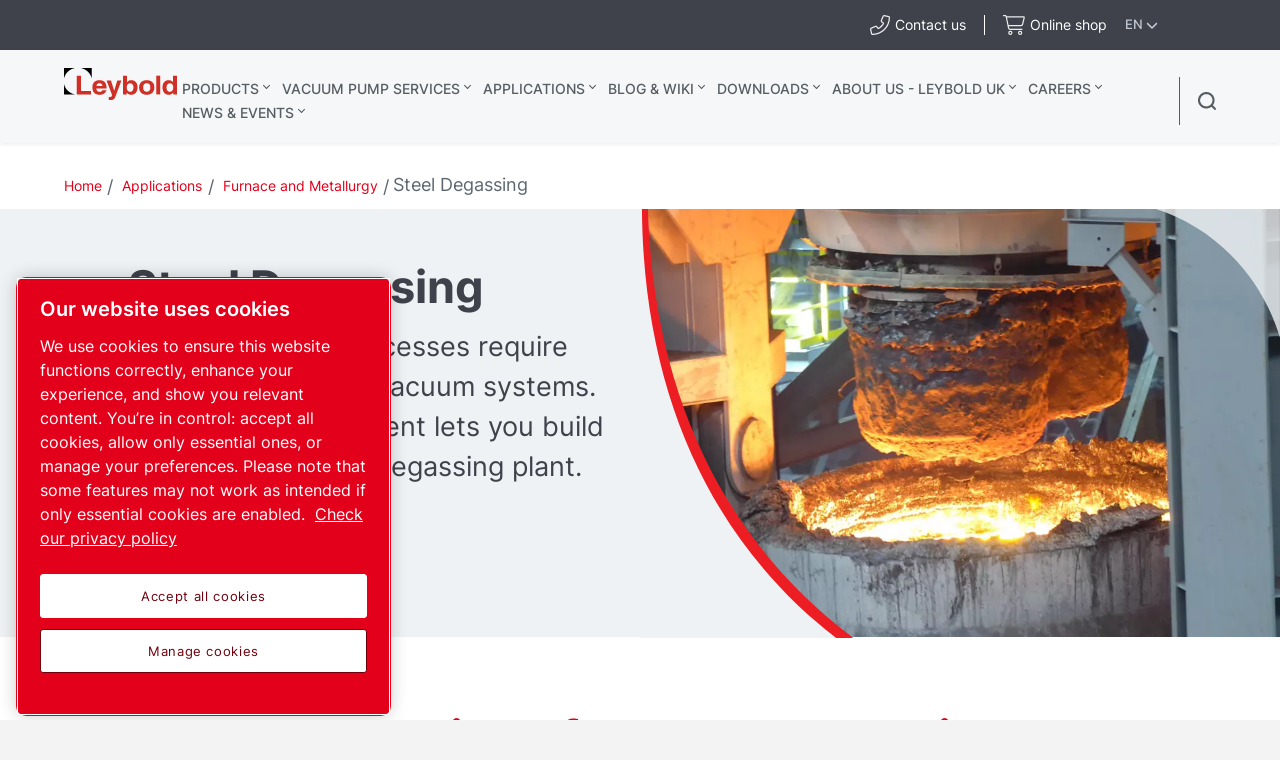

--- FILE ---
content_type: text/html; charset=UTF-8
request_url: https://www.leybold.com/en-uk/applications-and-industries/vacuum-metallurgy/vacuum-degassing
body_size: 45819
content:

<!DOCTYPE HTML>
<html lang="en">


<head>

    
        <!-- OneTrust Cookies Consent Notice start -->
<script defer="defer" type="text/javascript" src="https://rum.hlx.page/.rum/@adobe/helix-rum-js@%5E2/dist/rum-standalone.js" data-routing="env=prod,tier=publish,ams=Atlas Copco"></script>
<script type="text/javascript" src="https://cdn.cookielaw.org/consent/ed4a6119-adad-476a-a4a9-773e689dff90/OtAutoBlock.js"></script>
<script src="https://cdn.cookielaw.org/scripttemplates/otSDKStub.js" type="text/javascript" charset="UTF-8" data-document-language="true" data-domain-script="ed4a6119-adad-476a-a4a9-773e689dff90"></script>
<script type="text/javascript">
function OptanonWrapper() { }
</script>
<!-- OneTrust Cookies Consent Notice end -->
    

    



    <!-- Google Tag Manager -->
    <script>
        (function(w,d,s,l,i){
            w[l]=w[l]||[];
            w[l].push({'gtm.start':
                new Date().getTime(),event:'gtm.js'});var f=d.getElementsByTagName(s)[0],
                j=d.createElement(s),dl=l!='dataLayer'?'&l='+l:'';j.async=true;j.src=
                '//metrics.leybold.com/gtm.js?id='+i+dl;f.parentNode.insertBefore(j,f);
                })(window,document,'script','dataLayer','GTM-WWJN5N6');
    </script>
<script>
        (function(w,d,s,l,i){
            w[l]=w[l]||[];
            w[l].push({'gtm.start':
                new Date().getTime(),event:'gtm.js'});var f=d.getElementsByTagName(s)[0],
                j=d.createElement(s),dl=l!='dataLayer'?'&l='+l:'';j.async=true;j.src=
                '//metrics.leybold.com/gtm.js?id='+i+dl;f.parentNode.insertBefore(j,f);
                })(window,document,'script','dataLayer','GTM-M76BX5');
    </script>

	<!-- End Google Tag Manager -->

    <script>
        (function(w,d,s,l,i){
            w[l]=w[l]||[];
            w[l].push({'gtm.start':
                new Date().getTime(),event:'gtm.js'});var f=d.getElementsByTagName(s)[0],
                j=d.createElement(s),dl=l!='dataLayer'?'&l='+l:'';j.async=true;j.src=
                '//metrics.leybold.com/gtm.js?id='+i+dl;f.parentNode.insertBefore(j,f);
                })(window,document,'script','dataLayer','GTM-TNM2ZLD');
    </script>

    
	

    <meta charset="UTF-8"/>
    
    <title>Steel Degassing  - Leybold United Kingdom</title>
    
    
		<meta name="description" content="Steel degassing processes require robust and reliable vacuum systems. Our vacuum equipment lets you build a sustainable steel degassing plant."/>
	
    
    <meta name="template" content="application-page-template"/>
    
        
        
    
    <!-- Option to add <noindex,follow> tag to page -->
    

    <!-- Baidu Ziyuan Verification for China sites -->
    
    
    

    
    <!-- Twitter card data -->
    <meta content="summary_large_image" name="twitter:card"/>
    
        <meta content="Steel Degassing " name="twitter:title"/>
        <meta content="Vacuum steel degassing treatments are used to reduce the dissolved gas content of steel to enhance its capabilities." name="twitter:description"/>
        
            
                <meta content="https://www.leybold.com/content/dam/brands/leybold/applications/metallurgy/machinery-used-in-steel-manufacturing.JPG/jcr:content/renditions/cq5dam.web.1200.628.jpeg" name="twitter:image"/>
            
        
        <!-- OpenGraph data-->
        <meta content="Steel Degassing  Leybold" property="og:title"/>
        
            
                <meta content="https://www.leybold.com/content/dam/brands/leybold/applications/metallurgy/machinery-used-in-steel-manufacturing.JPG/jcr:content/renditions/cq5dam.web.1200.628.jpeg" property="og:image"/>
            
        
        <meta content="Vacuum steel degassing treatments are used to reduce the dissolved gas content of steel to enhance its capabilities." property="og:description"/>
    
    
    <meta content="article" property="og:type"/>
    <meta content="https://www.leybold.com/en-uk/applications-and-industries/vacuum-metallurgy/vacuum-degassing" property="og:url"/>
    <meta content="Leybold" property="og:site_name"/>
    <meta content="800" property="og:image:width"/>
    <meta content="800" property="og:image:height"/>


    <!-- Tags -->
    <!-- Hreflang tags -->
    
        
            <link rel="alternate" hreflang="en" href="https://www.leybold.com/en/applications-and-industries/vacuum-metallurgy/vacuum-degassing"/>
        
            <link rel="alternate" hreflang="fr" href="https://www.leybold.com/fr/applications-and-industries/vacuum-metallurgy/vacuum-degassing"/>
        
            <link rel="alternate" hreflang="es" href="https://www.leybold.com/es/applications-and-industries/vacuum-metallurgy/vacuum-degassing"/>
        
            <link rel="alternate" hreflang="ko-kr" href="https://www.leybold.com/ko-kr/applications-and-industries/vacuum-metallurgy/vacuum-degassing"/>
        
            <link rel="alternate" hreflang="zh-tw" href="https://www.leybold.com/zh-tw/applications-and-industries/vacuum-metallurgy/vacuum-degassing"/>
        
            <link rel="alternate" hreflang="en-gb" href="https://www.leybold.com/en-uk/applications-and-industries/vacuum-metallurgy/vacuum-degassing"/>
        
            <link rel="alternate" hreflang="en-us" href="https://www.leybold.com/en-us/applications-and-industries/vacuum-metallurgy/vacuum-degassing"/>
        
            <link rel="alternate" hreflang="zh-cn" href="https://www.leybold.cn/zh-cn/applications-and-industries/vacuum-metallurgy/vacuum-degassing"/>
        
            <link rel="alternate" hreflang="en-in" href="https://www.leybold.com/en-in/applications-and-industries/vacuum-metallurgy/vacuum-degassing"/>
        
            <link rel="alternate" hreflang="de-ch" href="https://www.leybold.com/de-ch/applications-and-industries/vacuum-metallurgy/vacuum-degassing"/>
        
            <link rel="alternate" hreflang="de-de" href="https://www.leybold.com/de-de/applications-and-industries/vacuum-metallurgy/vacuum-degassing"/>
        
            <link rel="alternate" hreflang="en-be" href="https://www.leybold.com/en-be/applications-and-industries/vacuum-metallurgy/vacuum-degassing"/>
        
            <link rel="alternate" hreflang="fr-fr" href="https://www.leybold.com/fr-fr/applications-and-industries/vacuum-metallurgy/vacuum-degassing"/>
        
            <link rel="alternate" hreflang="it-it" href="https://www.leybold.com/it-it/applications-and-industries/vacuum-metallurgy/vacuum-degassing"/>
        
            <link rel="alternate" hreflang="ja-jp" href="https://www.leybold.com/ja-jp/applications-and-industries/vacuum-metallurgy/vacuum-degassing"/>
        
            <link rel="alternate" hreflang="es-es" href="https://www.leybold.com/es-es/applications-and-industries/vacuum-metallurgy/vacuum-degassing"/>
        
            <link rel="alternate" hreflang="pt-br" href="https://www.leybold.com/pt-br/applications-and-industries/vacuum-metallurgy/vacuum-degassing"/>
        
            <link rel="alternate" hreflang="en-ie" href="https://www.leybold.com/en-ie/applications-and-industries/vacuum-metallurgy/vacuum-degassing"/>
        
            <link rel="alternate" hreflang="tr-tr" href="https://www.leybold.com/tr-tr/applications-and-industries/vacuum-metallurgy/vacuum-degassing"/>
        
            <link rel="alternate" hreflang="es-mx" href="https://www.leybold.com/es-mx/applications-and-industries/vacuum-metallurgy/vacuum-degassing"/>
        
        
    
    <!-- Canonical tags -->
    
        
            <link rel="canonical" href="https://www.leybold.com/en-uk/applications-and-industries/vacuum-metallurgy/vacuum-degassing"/>
        
    
    
        
    
    <!-- Tags end -->
    
    <meta http-equiv="x-ua-compatible" content="ie=edge"/>
<meta name="viewport" content="width=device-width, initial-scale=1"/>

    
    
<link rel="stylesheet" href="/etc.clientlibs/settings/wcm/designs/accommons/clientlib-preloaded-common.lc-1768996013146-lc.min.css" type="text/css">
<link rel="stylesheet" href="/etc.clientlibs/leybold/clientlibs/clientlib-preloaded.lc-1768996013146-lc.min.css" type="text/css">
<script src="/etc.clientlibs/settings/wcm/designs/accommons/clientlib-jquery.lc-1768996013146-lc.min.js"></script>
<script src="/etc.clientlibs/settings/wcm/designs/accommons/clientlib-preloaded-common.lc-1768996013146-lc.min.js"></script>
<script src="/etc.clientlibs/core/wcm/components/commons/site/clientlibs/container.lc-1768996013146-lc.min.js"></script>
<script src="/etc.clientlibs/leybold/clientlibs/clientlib-preloaded.lc-1768996013146-lc.min.js"></script>



    
    
<link rel="stylesheet" href="/etc.clientlibs/leybold/clientlibs/clientlib-site.lc-1768996013146-lc.min.css" type="text/css">



    
    
<link rel="stylesheet" href="/etc/clientlibs/vtba-commons.lc-1768996013146-lc.min.a9231b6e34d46d7a6644a23558ca8d95.css" type="text/css">



    
    
<link rel="stylesheet" href="/etc/clientlibs/vtba-leybold.lc-1768996013146-lc.min.c9d064a28a51b40a9062e95030fd4bf3.css" type="text/css">








    
<link rel="stylesheet" href="/etc.clientlibs/leybold/clientlibs/clientlib-mobile-all.lc-1768996013146-lc.min.css" type="text/css">




<meta charset="utf-8"/>
<link rel="icon" type="image/x-icon" href="/etc.clientlibs/settings/wcm/designs/leybold/clientlib-preloaded/resources/favicon.ico"/>
<link rel="icon" type="image/svg+xml" href="/etc.clientlibs/settings/wcm/designs/leybold/clientlib-preloaded/resources/favicon.svg"/>
<link rel="shortcut icon" type="image/x-icon" href="/etc.clientlibs/settings/wcm/designs/leybold/clientlib-preloaded/resources/favicon.ico"/>





    <meta name="site-id" content="leybold"/>


    
    
    

    
    
    
    

    

    
    
    

    <div id="onetrust-hide-domains" data-one-trust-splash-hide-domains="[&#34;www.atlascopco.com&#34;,&#34;www.cp.com&#34;,&#34;www.alup.com&#34;,&#34;www.ceccato.com&#34;,&#34;www.mark-compressors.com&#34;,&#34;www.mustangairservices.com&#34;,&#34;www.pneumatech.com&#34;,&#34;www.beaconmedaes.com&#34;,&#34;www.mymedgas.com&#34;,&#34;cp.com&#34;,&#34;tools.cp.com&#34;,&#34;power-technique.cp.com&#34;,&#34;compressors.cp.com&#34;,&#34;media.beaconmedaes.com&#34;,&#34;www.eco-steamandheating.com&#34;,&#34;www.media.isravision.com&#34;,&#34;nano-purification.com&#34;,&#34;cpcpumps.com&#34;,&#34;dekkervacuum.com&#34;,&#34;www.compresseurs-mauguiere.com&#34;,&#34;www.compressors.geveke.com&#34;,&#34;www.class1inc.com&#34;]"></div>

    <!-- onetrust listener function, also called when banner is loaded -->
    <script>
        function OptanonWrapper() {

            const privacyPolicyLink = 'https://www.leybold.com/en-uk/privacy-policy';
            let privacyPolicyLabel = 'Check our privacy policy';

            const oneTrustLinks = $("#onetrust-consent-sdk #onetrust-policy-text a");
            const pcLinks = $("#onetrust-consent-sdk #ot-pc-desc a");

            if(oneTrustLinks.length) {
                $(oneTrustLinks[0]).text(privacyPolicyLabel);

                if(privacyPolicyLink) {
                    oneTrustLinks[0].href = privacyPolicyLink;
                }
            }

            if(pcLinks.length) {
                $(pcLinks[0]).text(privacyPolicyLabel);

                if(privacyPolicyLink) {
                    pcLinks[0].href = privacyPolicyLink;
                }
            }
        }
    </script>

    <script>
        var hideDomains = document.querySelector('#onetrust-hide-domains').dataset.oneTrustSplashHideDomains;
        if(hideDomains && window.location.pathname === "/") {
            var shouldHide = false;

            for(var domain of JSON.parse(hideDomains)) {
                if(domain === window.location.hostname) {
                    shouldHide = true;
                }
            }

            if(shouldHide) {
                var styleEl = document.createElement('style');
                styleEl.textContent =
                        ".ot-sdk-container {display: none !important;}\n" +
                        ".onetrust-pc-dark-filter.ot-fade-in {display: none !important;}";
                document.head.appendChild(styleEl);
            }
        }
    </script>

</head>

<body data-site="leybold" class="c-site       mobile-v2">
    
        

<!-- Google Tag Manager (noscript) -->
<noscript>
	<iframe src="//metrics.leybold.com/ns.html?id=GTM-WWJN5N6" height="0" width="0" style="display:none;visibility:hidden"></iframe></noscript>
<noscript>
	<iframe src="//metrics.leybold.com/ns.html?id=GTM-M76BX5" height="0" width="0" style="display:none;visibility:hidden"></iframe></noscript>

<!-- End Google Tag Manager (noscript) -->

    

    
    
        










<div class="header-container nav-header-container-size">
    
        <div class="button-custom-wrapper" id="skip-button-wrapper">
    <a href="#" class="c-button button-custom button-background-color-primary button-align-left" id="skip-button">
        Skip to main content
    </a>
</div>
    
    <div class="cmp-market-picker-prompt"><div id="cmp-market-picker-prompt--choose-market">
    <div class="geo-location-group">
        <p style="display: none" class="geo-location-group--choose">Choose your region to see content specific to your location</p>
        <p style="display: none" class="geo-location-group--no-auto">We cannot find a market for your location please choose a region</p>
    </div>
    <div class="geo-location--select">
        <button class="geo-location--get">Use my location</button>
        <p style="display: none" class="geo-location-group--choose word-or">or</p>
        
    <div class="geo-location--select--wrap">
        <button class="geo-location--select-button">Select your region</button>
        <ul class="geo-location--select-list">
            <li>
                
                
                    <a href="/zh_cn"></a>
                
            </li>
<li>
                
                
                    <a href="/en-be">Belgium</a>
                
            </li>
<li>
                
                
                    <a href="/pt-br">Brazil</a>
                
            </li>
<li>
                
                
                    <a href="/zh-cn">China</a>
                
            </li>
<li>
                
                
                    <a href="/fr-fr">France</a>
                
            </li>
<li>
                
                
                    <a href="/de-de">Germany</a>
                
            </li>
<li>
                
                
                    <a href="/en-in">India</a>
                
            </li>
<li>
                
                
                    <a href="/en-ie">Ireland</a>
                
            </li>
<li>
                
                
                    <a href="/it-it">Italy</a>
                
            </li>
<li>
                
                
                    <a href="/ja-jp">Japan</a>
                
            </li>
<li>
                
                
                    <a href="/es-mx">Mexico</a>
                
            </li>
<li>
                
                
                    <a href="/ko-kr">South Korea</a>
                
            </li>
<li>
                
                
                    <a href="/es-es">Spain</a>
                
            </li>
<li>
                
                
                    <a href="/de-ch">Switzerland</a>
                
            </li>
<li>
                
                
                    <a href="/zh-tw">Taiwan</a>
                
            </li>
<li>
                
                
                    <a href="/tr-tr">Turkey</a>
                
            </li>
<li>
                
                
                    <a href="/en-uk">UK – United Kingdom</a>
                
            </li>
<li>
                
                
                    <a href="/en-us">US – United States</a>
                
            </li>
<li>
                
                    <button>International</button>
                    <ul>
                        <li class="back">
                            <button>Back</button>
                        </li>
                        <li>
                            <a href="/en"> English</a>
                        </li>
<li>
                            <a href="/es"> español</a>
                        </li>
<li>
                            <a href="/fr"> français</a>
                        </li>
<li>
                            <a href="/pt_br"> português</a>
                        </li>

                    </ul>
                
                
            </li>

        </ul>
    </div>


    </div>
    <button class="geo-location-close"></button>
</div>
<div class="cmp-market-picker-prompt__modal">
    <div class="modal-content">
        <div class="modal-content-flex">
            <div class="modal-content-left">
                <p>The page you are viewing is available in your preferred market.</p>
                <div class="cmp-market-picker-flex">
                    <label for="confirm-dont-show-again">Don&#39;t show again
                        <input type="checkbox" id="confirm-dont-show-again"/></input>

                    </label>
                    <button class="mobile-v2-confirm confirm-redirect">go to page</button>
                </div>
            </div>
            <div class="modal-content-right">
                <button class="confirm-redirect">go to page</button>
            </div>
        </div>
        <button id="confirm-noredirect"></button>
    </div>
</div>
</div>
    
<div class="country-list">
    
    
    <div class="country-list__banner">
        <div id="c-search-widget" class="c-search-widget c-search-widget__header contact-desk cmp-top-nav__icon cmp-top-nav__icon-cart">
            
<div class="contact-icon">

    
        
        <!-- form-header-and-footer-check-use use -->
        
        
            
            
                <a class="contact-icon__link--internal c-contact-icon c-contact-icon__link" href="/en-uk/about-us/worldwide-locations">
                    <i class="fal fa-phone-alt"></i>
                    
                    <span class="contact-text">Contact us</span>
                </a>
            
        
        

    

    
</div>
        </div>
        <div id="c-search-widget" class="c-search-widget c-search-widget__header cart-desk cmp-top-nav__icon cmp-top-nav__icon-contact">
            
<div class="contact-icon">

    

    <a class="contact-icon__link--external c-contact-icon c-contact-icon__link" href="https://uk.shop.leybold.com/?utm_source=web&utm_medium=header&utm_campaign=sha_webtoshop" target="_blank" rel="noreferrer noopener">
        
        <i class="fal fa-shopping-cart"></i>
        <span class="contact-text">Online shop</span>
    </a>
</div>
        </div>
        <button class="country-list__banner__choose-region-btn">
            <div class="cmp-nav-top_icon-lang">EN
            </div>
            
            <i class="cmp-nav-top_icon-chevron fas fa-chevron-down"></i>
        </button>
    </div>
    <div class="country-list__container hidden">
        <button class="country-list__banner__close-btn"></button>
        
            <h3 class="country-list__container__title">Choose location/market</h3>
        
        

        <div class="country-list__container--desktop ">
            <div class="country-list__container__region-box">
                
                    <h6 class="country-list__container__sub-title">Locations</h6>
                
                
                
                <div class="country-list__container__region-container">
                    
    
    <div class="single-language">
        <a href="/zh_cn">
            
            
                
            
        </a>
    </div>

                
                    
    
    <div class="single-language">
        <a href="/en-be">
            
                Benelux
            
            
        </a>
    </div>

                
                    
    
    <div class="single-language">
        <a href="/pt-br">
            
            
                Brazil
            
        </a>
    </div>

                
                    
    
    <div class="single-language">
        <a href="/zh-cn">
            
            
                China
            
        </a>
    </div>

                
                    
    
    <div class="single-language">
        <a href="/fr-fr">
            
            
                France
            
        </a>
    </div>

                
                    
    
    <div class="single-language">
        <a href="/de-de">
            
            
                Germany
            
        </a>
    </div>

                
                    
    
    <div class="single-language">
        <a href="/en-in">
            
            
                India
            
        </a>
    </div>

                
                    
    
    <div class="single-language">
        <a href="/en-ie">
            
            
                Ireland
            
        </a>
    </div>

                
                    
    
    <div class="single-language">
        <a href="/it-it">
            
            
                Italy
            
        </a>
    </div>

                
                    
    
    <div class="single-language">
        <a href="/ja-jp">
            
            
                Japan
            
        </a>
    </div>

                
                    
    
    <div class="single-language">
        <a href="/es-mx">
            
                Mexico
            
            
        </a>
    </div>

                
                    
    
    <div class="single-language">
        <a href="/ko-kr">
            
            
                South Korea
            
        </a>
    </div>

                
                    
    
    <div class="single-language">
        <a href="/es-es">
            
            
                Spain
            
        </a>
    </div>

                
                    
    
    <div class="single-language">
        <a href="/de-ch">
            
            
                Switzerland
            
        </a>
    </div>

                
                    
    
    <div class="single-language">
        <a href="/zh-tw">
            
            
                Taiwan
            
        </a>
    </div>

                
                    
    
    <div class="single-language">
        <a href="/tr-tr">
            
                Turkey
            
            
        </a>
    </div>

                
                    
    
    <div class="single-language">
        <a class="selected" href="/en-uk">
            
            
                UK – United Kingdom
            
        </a>
    </div>

                
                    
    
    <div class="single-language">
        <a href="/en-us">
            
            
                US – United States
            
        </a>
    </div>

                </div>
                <div class="country-list__container__region-container international">
                    
    <div class="multi-lingual">
        <button class="country-list__container__region-container__country " aria-expanded="false" data-country="International">
            
            
                International
            
        </button>
    </div>
    

                </div>
            </div>
            <div class="country-list__container__language-box">
                <sapn class="country-list__container__sub-title-container">
                    
                        <h6 class="country-list__container__sub-title">Languages</h6>
                    

                    
                </sapn>
                <div class="country-list__container__language-container">
                    
                
                    
                
                    
                
                    
                
                    
                
                    
                
                    
                
                    
                
                    
                
                    
                
                    
                
                    
                
                    
                
                    
                
                    
                
                    
                
                    
                
                    
                
                    
                        <div class="country-list__container__language-container__country  " data-country="International">
                            <div>
                                <a class="country-list__container__language-container__language_clickable " href="/en">English
                                </a>
                            </div>
                        
                            <div>
                                <a class="country-list__container__language-container__language_clickable " href="/es">español
                                </a>
                            </div>
                        
                            <div>
                                <a class="country-list__container__language-container__language_clickable " href="/fr">français
                                </a>
                            </div>
                        
                            <div>
                                <a class="country-list__container__language-container__language_clickable " href="/pt_br">português
                                </a>
                            </div>
                        </div>
                    
                </div>
            </div>
        </div>
        <div class="country-list__container--mobile">
            <button class="country-list__banner__close-btn--mobile"></button>
            <div class="country-list__container__region-box">
                <div class="country-list__container__region-container">
                    
                    <div class="single-language">
                        <a href="/zh_cn">
                        </a>
                    </div>
                
                    
                    <div class="single-language">
                        <a href="/en-be">Belgium
                        </a>
                    </div>
                
                    
                    <div class="single-language">
                        <a href="/pt-br">Brazil
                        </a>
                    </div>
                
                    
                    <div class="single-language">
                        <a href="/zh-cn">China
                        </a>
                    </div>
                
                    
                    <div class="single-language">
                        <a href="/fr-fr">France
                        </a>
                    </div>
                
                    
                    <div class="single-language">
                        <a href="/de-de">Germany
                        </a>
                    </div>
                
                    
                    <div class="single-language">
                        <a href="/en-in">India
                        </a>
                    </div>
                
                    
                    <div class="single-language">
                        <a href="/en-ie">Ireland
                        </a>
                    </div>
                
                    
                    <div class="single-language">
                        <a href="/it-it">Italy
                        </a>
                    </div>
                
                    
                    <div class="single-language">
                        <a href="/ja-jp">Japan
                        </a>
                    </div>
                
                    
                    <div class="single-language">
                        <a href="/es-mx">Mexico
                        </a>
                    </div>
                
                    
                    <div class="single-language">
                        <a href="/ko-kr">South Korea
                        </a>
                    </div>
                
                    
                    <div class="single-language">
                        <a href="/es-es">Spain
                        </a>
                    </div>
                
                    
                    <div class="single-language">
                        <a href="/de-ch">Switzerland
                        </a>
                    </div>
                
                    
                    <div class="single-language">
                        <a href="/zh-tw">Taiwan
                        </a>
                    </div>
                
                    
                    <div class="single-language">
                        <a href="/tr-tr">Turkey
                        </a>
                    </div>
                
                    
                    <div class="single-language">
                        <a class="selected" href="/en-uk">United Kingdom
                        </a>
                    </div>
                
                    
                    <div class="single-language">
                        <a href="/en-us">United States
                        </a>
                    </div>
                
                    <div class="multi-lingual">
                        <button class="country-list__container__region-container__country " aria-expanded="false" data-country="International">
                            
                            
                                International
                            
                        </button>
                        <div class="country-list__container__language-container " data-country="International">
                            <div>
                                <a class="country-list__container__language-container__language_clickable
                                   " href="/en">English
                                </a>
                            </div>
                        
                            <div>
                                <a class="country-list__container__language-container__language_clickable
                                   " href="/es">español
                                </a>
                            </div>
                        
                            <div>
                                <a class="country-list__container__language-container__language_clickable
                                   " href="/fr">français
                                </a>
                            </div>
                        
                            <div>
                                <a class="country-list__container__language-container__language_clickable
                                   " href="/pt_br">português
                                </a>
                            </div>
                        </div>
                    </div>
                    
                </div>
            </div>
        </div>
    </div>
    <div class="country-list__overlay hidden"></div>
</div>


    <div class="header-container__logo-and-nav-container">
        <div class="header-logo-container">
            <div class="header-logo">
                





<a href="/en-uk" class="c-logo__link">
    <div class="leybold-logo">
        <span class="c-logo__link">
            Leybold United Kingdom
        </span>
    </div>
    <p class="print-logo" style="display:none;">
        <img src="/etc.clientlibs/leybold/clientlibs/clientlib-preloaded/resources/img/svg/leybold-default-logo.svg" alt=""/>
    </p>
</a>

            </div>
        </div>

        <div class="right-nav">
            <div class="header-container__main-nav">
                <div id="header-hamburger-dropdown" class="header-hamburger-dropdown" onclick="toggleHamburgerDropdown()">
                    <div id="hamburger-dropdown" class="dropdown-content">
                        <div class="e-top-navigation__dropdown-polygon">
                            <svg xmlns="http://www.w3.org/2000/svg" id="hamburger-search-polygon">
                                <polygon id="hamburger-arrow" points="0 40, 20 15, 40 40">
                                </polygon>
                            </svg>
                        </div>

                        <div class="header-hamburger-dropdown__list-container-black">
                            <a>Choose your region</a>
                            <div id="hamburger-search-container" class="search-container">
                            </div>
                        </div>

                        <div id="header-hamburger-dropdown__search-block" class="header-hamburger-dropdown__search-block">
                        </div>

                        

                        
                    </div>
                </div>

                <div class="header-navigation-container">
                    <div class="header-navigation-bar">
                        <div class="top-navigation">
    <div>
        
            <a class="top-navigation__header-item  top-navigation__has-children" href="/en-uk/products" data-page="Products">
                Products
            </a>
            <section class="top-navigation__header-section hidden" data-parent="Products">
                <div class="top-navigation__header-wrapper">
                    <div class="top-navigation__header-section__container">
                        <!-- LEVEL 1 -->
                        <div class="top-navigation__header-level-I" data-parent="Products">
                            
    
    

    
    <a href="/en-uk/products/vacuum-pumps" data-page="Vacuum pumps" class="top-navigation__sub-item has-content">
        Vacuum pumps
    </a>

    
    

    
    <a href="/en-uk/products/vacuum-measurement-and-control" data-page="Vacuum measurement &amp; control" class="top-navigation__sub-item has-content">
        Vacuum measurement &amp; control
    </a>

    
    

    
    <a href="/en-uk/products/vacuum-hardware-and-valves" data-page="Vacuum hardware and valves" class="top-navigation__sub-item has-content">
        Vacuum hardware and valves
    </a>

    
    

    
    <a href="/en-uk/products/leak-detection" data-page="Leak detectors" class="top-navigation__sub-item has-content">
        Leak detectors
    </a>

    
    

    
    <a href="/en-uk/products/systems-and-solutions" data-page="Systems + Solutions " class="top-navigation__sub-item has-content">
        Systems + Solutions 
    </a>

                        </div>
                        
                            
                                
                                    <!-- LEVEL 2 -->
                                    <div class="top-navigation__header-level-II hidden" data-parent="Vacuum pumps">
                                        
    
    

    
    <a href="/en-uk/products/vacuum-pumps/oil-sealed-vacuum-pumps" data-page="Oil sealed vacuum pumps" class="top-navigation__sub-item has-content">
        Oil sealed vacuum pumps
    </a>

    
    

    
    <a href="/en-uk/products/vacuum-pumps/small-dry-pumps" data-page="Small dry pumps" class="top-navigation__sub-item has-content">
        Small dry pumps
    </a>

    
    

    
    <a href="/en-uk/products/vacuum-pumps/industrial-dry-vacuum-pumps" data-page="Industrial dry vacuum pumps" class="top-navigation__sub-item has-content">
        Industrial dry vacuum pumps
    </a>

    
    

    
    <a href="/en-uk/products/vacuum-pumps/roots-blowers" data-page="Roots blowers" class="top-navigation__sub-item has-content">
        Roots blowers
    </a>

    
    

    
    <a href="/en-uk/products/vacuum-pumps/turbomolecular-vacuum-pumps" data-page="Turbomolecular vacuum pumps" class="top-navigation__sub-item has-content">
        Turbomolecular vacuum pumps
    </a>

    
    

    
    <a href="/en-uk/products/vacuum-pumps/oil-diffusion-vacuum-pumps" data-page="Oil diffusion vacuum pumps" class="top-navigation__sub-item has-content">
        Oil diffusion vacuum pumps
    </a>

    
    

    
    <a href="/en-uk/products/vacuum-pumps/cryogenic-systems" data-page="Cryogenic Systems" class="top-navigation__sub-item has-content">
        Cryogenic Systems
    </a>

    
    

    
    <a href="/en-uk/products/vacuum-pumps/ultra-high-vacuum-pumps" data-page="Ultra high vacuum pumps" class="top-navigation__sub-item last-item">
        Ultra high vacuum pumps
    </a>

                                    </div>
                                    
                                        
                                            
                                                <!-- LEVEL 3 -->
                                                <div class="top-navigation__header-level-III hidden" data-parent="Oil sealed vacuum pumps">
                                                    
    
    

    
    <a href="/en-uk/products/vacuum-pumps/oil-sealed-vacuum-pumps/rotary-vane-pumps-trivac-b" data-page="TRIVAC B - Double-stage rotary vane vacuum pumps" class="top-navigation__sub-item last-item">
        TRIVAC B - Double-stage rotary vane vacuum pumps
    </a>

    
    

    
    <a href="/en-uk/products/vacuum-pumps/oil-sealed-vacuum-pumps/trivac-l" data-page="TRIVAC L - Double-stage rotary vane vacuum pumps" class="top-navigation__sub-item last-item">
        TRIVAC L - Double-stage rotary vane vacuum pumps
    </a>

    
    

    
    <a href="/en-uk/products/vacuum-pumps/oil-sealed-vacuum-pumps/rotary-vane-pumps-sogevac-b" data-page="SOGEVAC B - Single-stage rotary vane vacuum pumps" class="top-navigation__sub-item last-item">
        SOGEVAC B - Single-stage rotary vane vacuum pumps
    </a>

    
    

    
    <a href="/en-uk/products/vacuum-pumps/oil-sealed-vacuum-pumps/rotary-vane-pumps-sogevac-bi-di" data-page="SOGEVAC BI/DI - Single-stage rotary vane vacuum pumps for Analytical Instruments" class="top-navigation__sub-item last-item">
        SOGEVAC BI/DI - Single-stage rotary vane vacuum pumps for Analytical Instruments
    </a>

    
    

    
    <a href="/en-uk/products/vacuum-pumps/oil-sealed-vacuum-pumps/rotary-vane-pumps-neo-d" data-page=" NEO (S)D - Double-stage rotary vane vacuum pumps with integrated oil-mist filtration" class="top-navigation__sub-item last-item">
         NEO (S)D - Double-stage rotary vane vacuum pumps with integrated oil-mist filtration
    </a>

    
    

    
    <a href="/en-uk/products/vacuum-pumps/oil-sealed-vacuum-pumps/screw-pump-vacube" data-page="VACUBE - Oil-sealed screw vacuum pumps" class="top-navigation__sub-item last-item">
        VACUBE - Oil-sealed screw vacuum pumps
    </a>

                                                </div>
                                            
                                        
                                    
                                        
                                            
                                                <!-- LEVEL 3 -->
                                                <div class="top-navigation__header-level-III hidden" data-parent="Small dry pumps">
                                                    
    
    

    
    <a href="/en-uk/products/vacuum-pumps/small-dry-pumps/divac-diaphragm-pumps" data-page="DIVAC - Diaphragm vacuum pumps" class="top-navigation__sub-item last-item">
        DIVAC - Diaphragm vacuum pumps
    </a>

    
    

    
    <a href="/en-uk/products/vacuum-pumps/small-dry-pumps/ecodry-plus-multistage-roots-vacuum-pump" data-page="ECODRY plus - Dry multistage roots vacuum pumps" class="top-navigation__sub-item last-item">
        ECODRY plus - Dry multistage roots vacuum pumps
    </a>

    
    

    
    <a href="/en-uk/products/vacuum-pumps/small-dry-pumps/scrollvac-oil-free-scroll-vacuum-pumps" data-page="SCROLLVAC plus - Oil-free scroll vacuum pumps" class="top-navigation__sub-item last-item">
        SCROLLVAC plus - Oil-free scroll vacuum pumps
    </a>

                                                </div>
                                            
                                        
                                    
                                        
                                            
                                                <!-- LEVEL 3 -->
                                                <div class="top-navigation__header-level-III hidden" data-parent="Industrial dry vacuum pumps">
                                                    
    
    

    
    <a href="/en-uk/products/vacuum-pumps/industrial-dry-vacuum-pumps/clawvac" data-page="CLAWVAC B –Single-stage dry claw pumps" class="top-navigation__sub-item last-item">
        CLAWVAC B –Single-stage dry claw pumps
    </a>

    
    

    
    <a href="/en-uk/products/vacuum-pumps/industrial-dry-vacuum-pumps/clawvac-system" data-page="CLAWVAC CPi B –Multi-stage dry claw pumps" class="top-navigation__sub-item last-item">
        CLAWVAC CPi B –Multi-stage dry claw pumps
    </a>

    
    

    
    <a href="/en-uk/products/vacuum-pumps/industrial-dry-vacuum-pumps/dryvac" data-page="DRYVAC - Dry screw vacuum pumps" class="top-navigation__sub-item last-item">
        DRYVAC - Dry screw vacuum pumps
    </a>

    
    

    
    <a href="/en-uk/products/vacuum-pumps/industrial-dry-vacuum-pumps/dryvac-fp-r" data-page=" DRYVAC FP-r - Dry screw pumps for food processing" class="top-navigation__sub-item last-item">
         DRYVAC FP-r - Dry screw pumps for food processing
    </a>

    
    

    
    <a href="/en-uk/products/vacuum-pumps/industrial-dry-vacuum-pumps/duradry" data-page=" DURADRY - Dry screw vacuum pumps" class="top-navigation__sub-item last-item">
         DURADRY - Dry screw vacuum pumps
    </a>

    
    

    
    <a href="/en-uk/products/vacuum-pumps/industrial-dry-vacuum-pumps/leyvac" data-page="LEYVAC - Dry screw vacuum pumps" class="top-navigation__sub-item last-item">
        LEYVAC - Dry screw vacuum pumps
    </a>

    
    

    
    <a href="/en-uk/products/vacuum-pumps/industrial-dry-vacuum-pumps/novadry" data-page="NOVADRY - Dry screw vacuum pumps - oil-free design" class="top-navigation__sub-item last-item">
        NOVADRY - Dry screw vacuum pumps - oil-free design
    </a>

    
    

    
    <a href="/en-uk/products/vacuum-pumps/industrial-dry-vacuum-pumps/screwline" data-page="SCREWLINE SP - Dry screw vacuum pumps - cantilevered design" class="top-navigation__sub-item last-item">
        SCREWLINE SP - Dry screw vacuum pumps - cantilevered design
    </a>

    
    

    
    <a href="/en-uk/products/vacuum-pumps/industrial-dry-vacuum-pumps/varodry" data-page="VARODRY - Dry screw vacuum pumps - oil-free design" class="top-navigation__sub-item last-item">
        VARODRY - Dry screw vacuum pumps - oil-free design
    </a>

    
    

    
    <a href="/en-uk/products/vacuum-pumps/industrial-dry-vacuum-pumps/novadry-ndi-system" data-page="NOVADRY NDi System - Smart NOVADRY-based central vacuum system" class="top-navigation__sub-item last-item">
        NOVADRY NDi System - Smart NOVADRY-based central vacuum system
    </a>

    
    

    
    <a href="/en-uk/products/vacuum-pumps/industrial-dry-vacuum-pumps/varodry-vdi" data-page="VARODRY VDi System - Smart VARODRY / RUVAC combination" class="top-navigation__sub-item last-item">
        VARODRY VDi System - Smart VARODRY / RUVAC combination
    </a>

                                                </div>
                                            
                                        
                                    
                                        
                                            
                                                <!-- LEVEL 3 -->
                                                <div class="top-navigation__header-level-III hidden" data-parent="Roots blowers">
                                                    
    
    

    
    <a href="/en-uk/products/vacuum-pumps/roots-blowers/ruvac-wh-whu" data-page="RUVAC WH/WHU - Roots blowers - hermetically sealed design" class="top-navigation__sub-item last-item">
        RUVAC WH/WHU - Roots blowers - hermetically sealed design
    </a>

    
    

    
    <a href="/en-uk/products/vacuum-pumps/roots-blowers/ruvac-wa-wau" data-page="RUVAC WA/WAU - Roots blowers - standard motor design" class="top-navigation__sub-item last-item">
        RUVAC WA/WAU - Roots blowers - standard motor design
    </a>

    
    

    
    <a href="/en-uk/products/vacuum-pumps/roots-blowers/ruvac-ws-wsu" data-page="RUVAC WS/WSU - Roots blowers - canned motor design" class="top-navigation__sub-item last-item">
        RUVAC WS/WSU - Roots blowers - canned motor design
    </a>

                                                </div>
                                            
                                        
                                    
                                        
                                            
                                                <!-- LEVEL 3 -->
                                                <div class="top-navigation__header-level-III hidden" data-parent="Turbomolecular vacuum pumps">
                                                    
    
    

    
    <a href="/en-uk/products/vacuum-pumps/turbomolecular-vacuum-pumps/turbovac-i-high-vacuum-turbomolecular-pump" data-page="TURBOVAC i - Mechanical turbo pumps" class="top-navigation__sub-item last-item">
        TURBOVAC i - Mechanical turbo pumps
    </a>

    
    

    
    <a href="/en-uk/products/vacuum-pumps/turbomolecular-vacuum-pumps/maglev-turbo-pump" data-page="TURBOVAC MAG – Magnetically levitated turbo pumps" class="top-navigation__sub-item last-item">
        TURBOVAC MAG – Magnetically levitated turbo pumps
    </a>

                                                </div>
                                            
                                        
                                    
                                        
                                            
                                                <!-- LEVEL 3 -->
                                                <div class="top-navigation__header-level-III hidden" data-parent="Oil diffusion vacuum pumps">
                                                    
    
    

    
    <a href="/en-uk/products/vacuum-pumps/oil-diffusion-vacuum-pumps/diffvac-dp" data-page=" DIFFVAC DP - Oil diffusion vacuum pumps  " class="top-navigation__sub-item last-item">
         DIFFVAC DP - Oil diffusion vacuum pumps  
    </a>

    
    

    
    <a href="/en-uk/products/vacuum-pumps/oil-diffusion-vacuum-pumps/diffvac-ob" data-page=" DIFFVAC OB - Oil vapor booster pumps " class="top-navigation__sub-item last-item">
         DIFFVAC OB - Oil vapor booster pumps 
    </a>

                                                </div>
                                            
                                        
                                    
                                        
                                            
                                                <!-- LEVEL 3 -->
                                                <div class="top-navigation__header-level-III hidden" data-parent="Cryogenic Systems">
                                                    
    
    

    
    <a href="/en-uk/products/vacuum-pumps/cryogenic-systems/coolpak-compressor-units" data-page="COOLPAK e - Helium compressors" class="top-navigation__sub-item last-item">
        COOLPAK e - Helium compressors
    </a>

    
    

    
    <a href="/en-uk/products/vacuum-pumps/cryogenic-systems/coolpower-cold-heads" data-page="COOLPOWER e - Cold heads" class="top-navigation__sub-item last-item">
        COOLPOWER e - Cold heads
    </a>

    
    

    
    <a href="/en-uk/products/vacuum-pumps/cryogenic-systems/coolvac-cryo-vacuum-pumps" data-page="COOLVAC e - Cryogenic Vacuum Pumps" class="top-navigation__sub-item last-item">
        COOLVAC e - Cryogenic Vacuum Pumps
    </a>

                                                </div>
                                            
                                        
                                    
                                        
                                            
                                        
                                    
                                
                            
                        
                            
                                
                                    <!-- LEVEL 2 -->
                                    <div class="top-navigation__header-level-II hidden" data-parent="Vacuum measurement &amp; control">
                                        
    
    

    
    <a href="/en-uk/products/vacuum-measurement-and-control/broad-range-vacuum-gauging" data-page="Broad range vacuum gauging" class="top-navigation__sub-item has-content">
        Broad range vacuum gauging
    </a>

    
    

    
    <a href="/en-uk/products/vacuum-measurement-and-control/portable-and-mechanical-vacuum-gauging" data-page="Portable and mechanical vacuum gauging" class="top-navigation__sub-item has-content">
        Portable and mechanical vacuum gauging
    </a>

    
    

    
    <a href="/en-uk/products/vacuum-measurement-and-control/precision-vacuum-gauging" data-page="Precision vacuum gauging" class="top-navigation__sub-item has-content">
        Precision vacuum gauging
    </a>

    
    

    
    <a href="/en-uk/products/vacuum-measurement-and-control/residual-gas-analyzers" data-page="Residual gas analyzers" class="top-navigation__sub-item has-content">
        Residual gas analyzers
    </a>

    
    

    
    <a href="/en-uk/products/vacuum-measurement-and-control/vacuum-gauge-and-pump-controllers" data-page="Vacuum gauge and pump controllers" class="top-navigation__sub-item has-content">
        Vacuum gauge and pump controllers
    </a>

    
    

    
    <a href="/en-uk/products/vacuum-measurement-and-control/industrial-vacuum-controller" data-page="Leybold VAControl™ " class="top-navigation__sub-item last-item">
        Leybold VAControl™ 
    </a>

    
    

    
    <a href="/en-uk/products/vacuum-measurement-and-control/accessories" data-page="Accessories" class="top-navigation__sub-item last-item">
        Accessories
    </a>

                                    </div>
                                    
                                        
                                            
                                                <!-- LEVEL 3 -->
                                                <div class="top-navigation__header-level-III hidden" data-parent="Broad range vacuum gauging">
                                                    
    
    

    
    <a href="/en-uk/products/vacuum-measurement-and-control/broad-range-vacuum-gauging/thermovac-ttr-pirani-gauges" data-page="THERMOVAC" class="top-navigation__sub-item last-item">
        THERMOVAC
    </a>

    
    

    
    <a href="/en-uk/products/vacuum-measurement-and-control/broad-range-vacuum-gauging/penningvac-cold-cathode-gauges" data-page="PENNINGVAC" class="top-navigation__sub-item last-item">
        PENNINGVAC
    </a>

    
    

    
    <a href="/en-uk/products/vacuum-measurement-and-control/broad-range-vacuum-gauging/ionivac" data-page="IONIVAC" class="top-navigation__sub-item last-item">
        IONIVAC
    </a>

                                                </div>
                                            
                                        
                                    
                                        
                                            
                                                <!-- LEVEL 3 -->
                                                <div class="top-navigation__header-level-III hidden" data-parent="Portable and mechanical vacuum gauging">
                                                    
    
    

    
    <a href="/en-uk/products/vacuum-measurement-and-control/portable-and-mechanical-vacuum-gauging/pv201-tm201-portable-gauges" data-page=" PIEZOVAC PV201 &amp; THERMOVAC TM201 Portable Gauges" class="top-navigation__sub-item last-item">
         PIEZOVAC PV201 &amp; THERMOVAC TM201 Portable Gauges
    </a>

    
    

    
    <a href="/en-uk/products/vacuum-measurement-and-control/portable-and-mechanical-vacuum-gauging/mechanical-dial-gauges" data-page="BOURDONVAC / CAPSULE - Mechanical dial type gauges" class="top-navigation__sub-item last-item">
        BOURDONVAC / CAPSULE - Mechanical dial type gauges
    </a>

    
    

    
    <a href="/en-uk/products/vacuum-measurement-and-control/portable-and-mechanical-vacuum-gauging/vacuum-switches-and-control-instruments" data-page="Pressure switches &amp; control instruments" class="top-navigation__sub-item last-item">
        Pressure switches &amp; control instruments
    </a>

                                                </div>
                                            
                                        
                                    
                                        
                                            
                                                <!-- LEVEL 3 -->
                                                <div class="top-navigation__header-level-III hidden" data-parent="Precision vacuum gauging">
                                                    
    
    

    
    <a href="/en-uk/products/vacuum-measurement-and-control/precision-vacuum-gauging/ceravac-ctr" data-page="CERAVAC CTR" class="top-navigation__sub-item last-item">
        CERAVAC CTR
    </a>

    
    

    
    <a href="/en-uk/products/vacuum-measurement-and-control/precision-vacuum-gauging/di-du" data-page="DI/DU" class="top-navigation__sub-item last-item">
        DI/DU
    </a>

                                                </div>
                                            
                                        
                                    
                                        
                                            
                                                <!-- LEVEL 3 -->
                                                <div class="top-navigation__header-level-III hidden" data-parent="Residual gas analyzers">
                                                    
    
    

    
    <a href="/en-uk/products/vacuum-measurement-and-control/residual-gas-analyzers/LEYSPEC" data-page="LEYSPEC - All-in-One residual gas analyzers" class="top-navigation__sub-item last-item">
        LEYSPEC - All-in-One residual gas analyzers
    </a>

    
    

    
    <a href="/en-uk/products/vacuum-measurement-and-control/residual-gas-analyzers/LEYSPEC-Carts" data-page="LEYSPEC Carts - Mobile residual gas analyzers" class="top-navigation__sub-item last-item">
        LEYSPEC Carts - Mobile residual gas analyzers
    </a>

                                                </div>
                                            
                                        
                                    
                                        
                                            
                                                <!-- LEVEL 3 -->
                                                <div class="top-navigation__header-level-III hidden" data-parent="Vacuum gauge and pump controllers">
                                                    
    
    

    
    <a href="/en-uk/products/vacuum-measurement-and-control/vacuum-gauge-and-pump-controllers/graphix" data-page="GRAPHIX" class="top-navigation__sub-item last-item">
        GRAPHIX
    </a>

    
    

    
    <a href="/en-uk/products/vacuum-measurement-and-control/vacuum-gauge-and-pump-controllers/display" data-page="DISPLAY" class="top-navigation__sub-item last-item">
        DISPLAY
    </a>

    
    

    
    <a href="/en-uk/products/vacuum-measurement-and-control/vacuum-gauge-and-pump-controllers/turbocontroli" data-page="TURBO.CONTROL i - Pump controller" class="top-navigation__sub-item last-item">
        TURBO.CONTROL i - Pump controller
    </a>

    
    

    
    <a href="/en-uk/products/vacuum-measurement-and-control/vacuum-gauge-and-pump-controllers/combivac" data-page="COMBIVAC CM " class="top-navigation__sub-item last-item">
        COMBIVAC CM 
    </a>

    
    

    
    <a href="/en-uk/products/vacuum-measurement-and-control/vacuum-gauge-and-pump-controllers/ionivac-im" data-page="IONIVAC IM" class="top-navigation__sub-item last-item">
        IONIVAC IM
    </a>

                                                </div>
                                            
                                        
                                    
                                        
                                            
                                        
                                    
                                        
                                            
                                        
                                    
                                
                            
                        
                            
                                
                                    <!-- LEVEL 2 -->
                                    <div class="top-navigation__header-level-II hidden" data-parent="Vacuum hardware and valves">
                                        
    
    

    
    <a href="/en-uk/products/vacuum-hardware-and-valves/hardware" data-page="Hardware" class="top-navigation__sub-item last-item">
        Hardware
    </a>

    
    

    
    <a href="/en-uk/products/vacuum-hardware-and-valves/standard-valves" data-page="Standard valves" class="top-navigation__sub-item last-item">
        Standard valves
    </a>

    
    

    
    <a href="/en-uk/products/vacuum-hardware-and-valves/gate-valves" data-page="Gate valves" class="top-navigation__sub-item last-item">
        Gate valves
    </a>

                                    </div>
                                    
                                        
                                            
                                        
                                    
                                        
                                            
                                        
                                    
                                        
                                            
                                        
                                    
                                
                            
                        
                            
                                
                                    <!-- LEVEL 2 -->
                                    <div class="top-navigation__header-level-II hidden" data-parent="Leak detectors">
                                        
    
    

    
    <a href="/en-uk/products/leak-detection/phoenix-helium-leak-detectors" data-page="PHOENIX Portable Helium leak detectors" class="top-navigation__sub-item last-item">
        PHOENIX Portable Helium leak detectors
    </a>

    
    

    
    <a href="/en-uk/products/leak-detection/phoenix-mobilis-ultra" data-page="PHOENIX MOBILIS Ultra Handheld Helium Leak Detector" class="top-navigation__sub-item last-item">
        PHOENIX MOBILIS Ultra Handheld Helium Leak Detector
    </a>

    
    

    
    <a href="/en-uk/products/leak-detection/phoenix-cart-systems" data-page="PHOENIX Mobile Cart System leak detectors" class="top-navigation__sub-item last-item">
        PHOENIX Mobile Cart System leak detectors
    </a>

                                    </div>
                                    
                                        
                                            
                                        
                                    
                                        
                                            
                                        
                                    
                                        
                                            
                                        
                                    
                                
                            
                        
                            
                                
                                    <!-- LEVEL 2 -->
                                    <div class="top-navigation__header-level-II hidden" data-parent="Systems + Solutions ">
                                        
    
    

    
    <a href="/en-uk/products/systems-and-solutions/oil-sealed-vacuum-systems" data-page="Oil sealed vacuum systems" class="top-navigation__sub-item has-content">
        Oil sealed vacuum systems
    </a>

    
    

    
    <a href="/en-uk/products/systems-and-solutions/dry-vacuum-systems" data-page="Dry fore vacuum systems " class="top-navigation__sub-item has-content">
        Dry fore vacuum systems 
    </a>

    
    

    
    <a href="/en-uk/products/systems-and-solutions/customized-vacuum-systems" data-page="Special systems" class="top-navigation__sub-item has-content">
        Special systems
    </a>

    
    

    
    <a href="/en-uk/products/systems-and-solutions/central-vacuum-stations" data-page="Central vacuum stations" class="top-navigation__sub-item last-item">
        Central vacuum stations
    </a>

    
    

    
    <a href="/en-uk/products/systems-and-solutions/high-vacuum-pump-systems" data-page="High vacuum pump systems" class="top-navigation__sub-item has-content">
        High vacuum pump systems
    </a>

    
    

    
    <a href="/en-uk/products/systems-and-solutions/leak-detection-systems" data-page="Leak detection systems" class="top-navigation__sub-item last-item">
        Leak detection systems
    </a>

    
    

    
    <a href="/en-uk/products/systems-and-solutions/coating-systems" data-page="Coating systems UNIVEX" class="top-navigation__sub-item has-content">
        Coating systems UNIVEX
    </a>

    
    

    
    <a href="/en-uk/products/systems-and-solutions/space-simulation-systems" data-page="Space simulation systems UNIVEX" class="top-navigation__sub-item last-item">
        Space simulation systems UNIVEX
    </a>

                                    </div>
                                    
                                        
                                            
                                                <!-- LEVEL 3 -->
                                                <div class="top-navigation__header-level-III hidden" data-parent="Oil sealed vacuum systems">
                                                    
    
    

    
    <a href="/en-uk/products/systems-and-solutions/oil-sealed-vacuum-systems/trivac-vacuum-systems" data-page="TRIVAC System" class="top-navigation__sub-item last-item">
        TRIVAC System
    </a>

    
    

    
    <a href="/en-uk/products/systems-and-solutions/oil-sealed-vacuum-systems/sogevac-systems" data-page="SOGEVAC System" class="top-navigation__sub-item last-item">
        SOGEVAC System
    </a>

    
    

    
    <a href="/en-uk/products/systems-and-solutions/oil-sealed-vacuum-systems/neo-d-systems" data-page="NEO D System" class="top-navigation__sub-item last-item">
        NEO D System
    </a>

                                                </div>
                                            
                                        
                                    
                                        
                                            
                                                <!-- LEVEL 3 -->
                                                <div class="top-navigation__header-level-III hidden" data-parent="Dry fore vacuum systems ">
                                                    
    
    

    
    <a href="/en-uk/products/systems-and-solutions/dry-vacuum-systems/dryvac-systems" data-page="DRYVAC System" class="top-navigation__sub-item last-item">
        DRYVAC System
    </a>

    
    

    
    <a href="/en-uk/products/systems-and-solutions/dry-vacuum-systems/dryvac-powerboost" data-page="DRYVAC PowerBoost" class="top-navigation__sub-item last-item">
        DRYVAC PowerBoost
    </a>

    
    

    
    <a href="/en-uk/products/systems-and-solutions/dry-vacuum-systems/duradry-system" data-page=" DURADRY System" class="top-navigation__sub-item last-item">
         DURADRY System
    </a>

                                                </div>
                                            
                                        
                                    
                                        
                                            
                                                <!-- LEVEL 3 -->
                                                <div class="top-navigation__header-level-III hidden" data-parent="Special systems">
                                                    
    
    

    
    <a href="/en-uk/products/systems-and-solutions/customized-vacuum-systems/helium-recovery" data-page="Helium circulation" class="top-navigation__sub-item last-item">
        Helium circulation
    </a>

    
    

    
    <a href="/en-uk/products/systems-and-solutions/customized-vacuum-systems/extruder-degassing" data-page="PET extruder degassing" class="top-navigation__sub-item last-item">
        PET extruder degassing
    </a>

    
    

    
    <a href="/en-uk/products/systems-and-solutions/customized-vacuum-systems/steel-degassing" data-page="Vacuum systems for efficient steel degassing" class="top-navigation__sub-item last-item">
        Vacuum systems for efficient steel degassing
    </a>

    
    

    
    <a href="/en-uk/products/systems-and-solutions/customized-vacuum-systems/beer-bottling-vacuum-system" data-page="Beer Bottling Vacuum System" class="top-navigation__sub-item last-item">
        Beer Bottling Vacuum System
    </a>

                                                </div>
                                            
                                        
                                    
                                        
                                            
                                        
                                    
                                        
                                            
                                                <!-- LEVEL 3 -->
                                                <div class="top-navigation__header-level-III hidden" data-parent="High vacuum pump systems">
                                                    
    
    

    
    <a href="/en-uk/products/systems-and-solutions/high-vacuum-pump-systems/TURBOLAB-pumping-station" data-page="TURBOLAB pumping stations" class="top-navigation__sub-item last-item">
        TURBOLAB pumping stations
    </a>

    
    

    
    <a href="/en-uk/products/systems-and-solutions/high-vacuum-pump-systems/calibration-systems" data-page="Calibration systems" class="top-navigation__sub-item last-item">
        Calibration systems
    </a>

                                                </div>
                                            
                                        
                                    
                                        
                                            
                                        
                                    
                                        
                                            
                                                <!-- LEVEL 3 -->
                                                <div class="top-navigation__header-level-III hidden" data-parent="Coating systems UNIVEX">
                                                    
    
    

    
    <a href="/en-uk/products/systems-and-solutions/coating-systems/univex-coating-processes" data-page="UNIVEX coating processes" class="top-navigation__sub-item last-item">
        UNIVEX coating processes
    </a>

    
    

    
    <a href="/en-uk/products/systems-and-solutions/coating-systems/univex-coating-systems" data-page="UNIVEX coating systems" class="top-navigation__sub-item has-content">
        UNIVEX coating systems
    </a>

                                                </div>
                                            
                                        
                                    
                                        
                                            
                                        
                                    
                                
                            
                        
                    </div>
                </div>
            </section>
        
    
        
            <a class="top-navigation__header-item  top-navigation__has-children" href="/en-uk/vacuum-pump-service" data-page="Vacuum Pump Services">
                Vacuum Pump Services
            </a>
            <section class="top-navigation__header-section hidden" data-parent="Vacuum Pump Services">
                <div class="top-navigation__header-wrapper">
                    <div class="top-navigation__header-section__container">
                        <!-- LEVEL 1 -->
                        <div class="top-navigation__header-level-I" data-parent="Vacuum Pump Services">
                            
    
    

    
    <a href="/en-uk/vacuum-pump-service/vacuum-pump-oil" data-page="Oil and lubricants" class="top-navigation__sub-item last-item">
        Oil and lubricants
    </a>

    
    

    
    <a href="/en-uk/vacuum-pump-service/vacuum-pump-parts-kits" data-page="Spare parts and kits" class="top-navigation__sub-item last-item">
        Spare parts and kits
    </a>

    
    

    
    <a href="/en-uk/vacuum-pump-service/vacuum-pump-repair" data-page="Vacuum Pump Repair and Service" class="top-navigation__sub-item last-item">
        Vacuum Pump Repair and Service
    </a>

    
    

    
    <a href="/en-uk/vacuum-pump-service/vacuum-pump-maintenance-service-contracts" data-page="Maintenance and ServicePlan™" class="top-navigation__sub-item last-item">
        Maintenance and ServicePlan™
    </a>

    
    

    
    <a href="/en-uk/vacuum-pump-service/vacuum-pump-remote-connectivity-monitoring" data-page="Remote connectivity and monitoring-GENIUS " class="top-navigation__sub-item last-item">
        Remote connectivity and monitoring-GENIUS 
    </a>

    
    

    
    <a href="/en-uk/vacuum-pump-service/vacuum-pump-rentals" data-page="Rentals and back-up allocation" class="top-navigation__sub-item last-item">
        Rentals and back-up allocation
    </a>

    
    

    
    <a href="/en-uk/vacuum-pump-service/buy-back-used-pumps" data-page=" Buy-back used pumps" class="top-navigation__sub-item last-item">
         Buy-back used pumps
    </a>

    
    

    
    <a href="/en-uk/vacuum-pump-service/used-vacuum-pump-for-sale" data-page="Certified pumps" class="top-navigation__sub-item last-item">
        Certified pumps
    </a>

    
    

    
    <a href="/en-uk/vacuum-pump-service/vacuum-pump-replacement" data-page="Vacuum Pump Exchange Service" class="top-navigation__sub-item last-item">
        Vacuum Pump Exchange Service
    </a>

    
    

    
    <a href="/en-uk/vacuum-pump-service/health-check-pro-service" data-page=" HealthCheck PROᵀᴹ service" class="top-navigation__sub-item last-item">
         HealthCheck PROᵀᴹ service
    </a>

    
    

    
    <a href="/en-uk/vacuum-pump-service/vacuum-gauge-calibration-service" data-page="Calibration service" class="top-navigation__sub-item last-item">
        Calibration service
    </a>

    
    

    
    <a href="/en-uk/vacuum-pump-service/leybold-vacuum-pump-diy-maintenance-services" data-page="Leybold Vacuum Pump DIY Maintenance Services" class="top-navigation__sub-item last-item">
        Leybold Vacuum Pump DIY Maintenance Services
    </a>

    
    

    
    <a href="/en-uk/vacuum-pump-service/leybold-consultancy-service" data-page="Leybold Consultancy Services" class="top-navigation__sub-item last-item">
        Leybold Consultancy Services
    </a>

                        </div>
                        
                            
                                
                            
                        
                            
                                
                            
                        
                            
                                
                            
                        
                            
                                
                            
                        
                            
                                
                            
                        
                            
                                
                            
                        
                            
                                
                            
                        
                            
                                
                            
                        
                            
                                
                            
                        
                            
                                
                            
                        
                            
                                
                            
                        
                            
                                
                            
                        
                            
                                
                            
                        
                    </div>
                </div>
            </section>
        
    
        
            <a class="top-navigation__header-item current-item top-navigation__has-children" href="/en-uk/applications-and-industries" data-page="Applications">
                Applications
            </a>
            <section class="top-navigation__header-section hidden" data-parent="Applications">
                <div class="top-navigation__header-wrapper">
                    <div class="top-navigation__header-section__container">
                        <!-- LEVEL 1 -->
                        <div class="top-navigation__header-level-I" data-parent="Applications">
                            
    
    

    
    <a href="/en-uk/applications-and-industries/analytical" data-page="Vacuum for Analytical instruments" class="top-navigation__sub-item has-content">
        Vacuum for Analytical instruments
    </a>

    
    

    
    <a href="/en-uk/applications-and-industries/research-and-development" data-page="Research &amp; Development" class="top-navigation__sub-item has-content">
        Research &amp; Development
    </a>

    
    

    
    <a href="/en-uk/applications-and-industries/medical" data-page="Medical applications" class="top-navigation__sub-item has-content">
        Medical applications
    </a>

    
    

    
    <a href="/en-uk/applications-and-industries/carbon-capture" data-page=" Carbon Capture" class="top-navigation__sub-item last-item">
         Carbon Capture
    </a>

    
    

    
    <a href="/en-uk/applications-and-industries/charging" data-page="Charging" class="top-navigation__sub-item has-content">
        Charging
    </a>

    
    

    
    <a href="/en-uk/applications-and-industries/coating" data-page="Coating" class="top-navigation__sub-item has-content">
        Coating
    </a>

    
    

    
    <a href="/en-uk/applications-and-industries/electrical-industry" data-page=" Electrical Industry" class="top-navigation__sub-item has-content">
         Electrical Industry
    </a>

    
    

    
    <a href="/en-uk/applications-and-industries/energy-generation-and-storage" data-page="Energy Generation &amp; Storage" class="top-navigation__sub-item has-content">
        Energy Generation &amp; Storage
    </a>

    
    

    
    <a href="/en-uk/applications-and-industries/vacuum-metallurgy" data-page="Furnace and Metallurgy " class="top-navigation__sub-item has-content">
        Furnace and Metallurgy 
    </a>

    
    

    
    <a href="/en-uk/applications-and-industries/food-processing-and-packaging" data-page="Food Processing &amp; Packaging " class="top-navigation__sub-item has-content">
        Food Processing &amp; Packaging 
    </a>

    
    

    
    <a href="/en-uk/applications-and-industries/general-industry-utility-vacuum" data-page="General Industry / Utility Vacuum" class="top-navigation__sub-item has-content">
        General Industry / Utility Vacuum
    </a>

    
    

    
    <a href="/en-uk/applications-and-industries/plastic-and-composite" data-page=" Plastics &amp; Composite" class="top-navigation__sub-item last-item">
         Plastics &amp; Composite
    </a>

    
    

    
    <a href="/en-uk/applications-and-industries/solar-technology" data-page="Solar Industry" class="top-navigation__sub-item has-content">
        Solar Industry
    </a>

    
    

    
    <a href="/en-uk/applications-and-industries/helium-leak-detection" data-page="Helium leak detection" class="top-navigation__sub-item last-item">
        Helium leak detection
    </a>

                        </div>
                        
                            
                                
                                    <!-- LEVEL 2 -->
                                    <div class="top-navigation__header-level-II hidden" data-parent="Vacuum for Analytical instruments">
                                        
    
    

    
    <a href="/en-uk/applications-and-industries/analytical/mass-spectrometry" data-page="Mass spectrometry" class="top-navigation__sub-item last-item">
        Mass spectrometry
    </a>

                                    </div>
                                    
                                        
                                            
                                        
                                    
                                
                            
                        
                            
                                
                                    <!-- LEVEL 2 -->
                                    <div class="top-navigation__header-level-II hidden" data-parent="Research &amp; Development">
                                        
    
    

    
    <a href="/en-uk/applications-and-industries/research-and-development/space" data-page="Space applications" class="top-navigation__sub-item last-item">
        Space applications
    </a>

    
    

    
    <a href="/en-uk/applications-and-industries/research-and-development/uhv-applications" data-page="Ultra-high vacuum applications" class="top-navigation__sub-item last-item">
        Ultra-high vacuum applications
    </a>

                                    </div>
                                    
                                        
                                            
                                        
                                    
                                        
                                            
                                        
                                    
                                
                            
                        
                            
                                
                                    <!-- LEVEL 2 -->
                                    <div class="top-navigation__header-level-II hidden" data-parent="Medical applications">
                                        
    
    

    
    <a href="/en-uk/applications-and-industries/medical/analytical-instruments" data-page="Analytical instruments" class="top-navigation__sub-item last-item">
        Analytical instruments
    </a>

    
    

    
    <a href="/en-uk/applications-and-industries/medical/proton-therapy" data-page="Proton therapy" class="top-navigation__sub-item last-item">
        Proton therapy
    </a>

    
    

    
    <a href="/en-uk/applications-and-industries/medical/sterilization" data-page="Sterilization" class="top-navigation__sub-item last-item">
        Sterilization
    </a>

                                    </div>
                                    
                                        
                                            
                                        
                                    
                                        
                                            
                                        
                                    
                                        
                                            
                                        
                                    
                                
                            
                        
                            
                                
                            
                        
                            
                                
                                    <!-- LEVEL 2 -->
                                    <div class="top-navigation__header-level-II hidden" data-parent="Charging">
                                        
    
    

    
    <a href="/en-uk/applications-and-industries/charging/refrigerators-air-conditioners-rac" data-page="Refrigerators and air conditioners" class="top-navigation__sub-item last-item">
        Refrigerators and air conditioners
    </a>

    
    

    
    <a href="/en-uk/applications-and-industries/charging/heat-pipe-production" data-page="Heat pipe production" class="top-navigation__sub-item last-item">
        Heat pipe production
    </a>

    
    

    
    <a href="/en-uk/applications-and-industries/charging/lamp-production" data-page="Lamp production" class="top-navigation__sub-item last-item">
        Lamp production
    </a>

    
    

    
    <a href="/en-uk/applications-and-industries/charging/automotive-hydraulic-brake-charging" data-page="Automotive hydraulic brake charging" class="top-navigation__sub-item last-item">
        Automotive hydraulic brake charging
    </a>

                                    </div>
                                    
                                        
                                            
                                        
                                    
                                        
                                            
                                        
                                    
                                        
                                            
                                        
                                    
                                        
                                            
                                        
                                    
                                
                            
                        
                            
                                
                                    <!-- LEVEL 2 -->
                                    <div class="top-navigation__header-level-II hidden" data-parent="Coating">
                                        
    
    

    
    <a href="/en-uk/applications-and-industries/coating/optical-coatings" data-page="Optical Coatings" class="top-navigation__sub-item last-item">
        Optical Coatings
    </a>

    
    

    
    <a href="/en-uk/applications-and-industries/coating/architectural-glass-coating-and-car-glass" data-page="Architectural Glass Coating &amp; Car Glass" class="top-navigation__sub-item last-item">
        Architectural Glass Coating &amp; Car Glass
    </a>

    
    

    
    <a href="/en-uk/applications-and-industries/coating/wear-protection-and-decorative-coatings" data-page="Wear Protection &amp; Decorative Coatings" class="top-navigation__sub-item last-item">
        Wear Protection &amp; Decorative Coatings
    </a>

    
    

    
    <a href="/en-uk/applications-and-industries/coating/roll-to-roll-film-coating" data-page="Roll-to-roll Film Coating" class="top-navigation__sub-item last-item">
        Roll-to-roll Film Coating
    </a>

    
    

    
    <a href="/en-uk/applications-and-industries/coating/display-coatings" data-page="Display Coating Solutions" class="top-navigation__sub-item last-item">
        Display Coating Solutions
    </a>

    
    

    
    <a href="/en-uk/applications-and-industries/coating/parylene" data-page="Parylene" class="top-navigation__sub-item last-item">
        Parylene
    </a>

                                    </div>
                                    
                                        
                                            
                                        
                                    
                                        
                                            
                                        
                                    
                                        
                                            
                                        
                                    
                                        
                                            
                                        
                                    
                                        
                                            
                                        
                                    
                                        
                                            
                                        
                                    
                                
                            
                        
                            
                                
                                    <!-- LEVEL 2 -->
                                    <div class="top-navigation__header-level-II hidden" data-parent=" Electrical Industry">
                                        
    
    

    
    <a href="/en-uk/applications-and-industries/electrical-industry/production-of-ower-transformers" data-page="Production of power transformers" class="top-navigation__sub-item last-item">
        Production of power transformers
    </a>

    
    

    
    <a href="/en-uk/applications-and-industries/electrical-industry/sf6-filling" data-page="SF6 Filling " class="top-navigation__sub-item last-item">
        SF6 Filling 
    </a>

    
    

    
    <a href="/en-uk/applications-and-industries/electrical-industry/power-capacitor-production" data-page="Power capacitor production " class="top-navigation__sub-item last-item">
        Power capacitor production 
    </a>

    
    

    
    <a href="/en-uk/applications-and-industries/electrical-industry/oil-degassing-purification-drying" data-page="Oil degassing/purification/drying " class="top-navigation__sub-item last-item">
        Oil degassing/purification/drying 
    </a>

    
    

    
    <a href="/en-uk/applications-and-industries/electrical-industry/production-of-instrument" data-page="Production of instrument" class="top-navigation__sub-item last-item">
        Production of instrument
    </a>

                                    </div>
                                    
                                        
                                            
                                        
                                    
                                        
                                            
                                        
                                    
                                        
                                            
                                        
                                    
                                        
                                            
                                        
                                    
                                        
                                            
                                        
                                    
                                
                            
                        
                            
                                
                                    <!-- LEVEL 2 -->
                                    <div class="top-navigation__header-level-II hidden" data-parent="Energy Generation &amp; Storage">
                                        
    
    

    
    <a href="/en-uk/applications-and-industries/energy-generation-and-storage/vacuum-lithium-ion-batteries" data-page="Lithium-Ion Batteries" class="top-navigation__sub-item last-item">
        Lithium-Ion Batteries
    </a>

                                    </div>
                                    
                                        
                                            
                                        
                                    
                                
                            
                        
                            
                                
                                    <!-- LEVEL 2 -->
                                    <div class="top-navigation__header-level-II hidden" data-parent="Furnace and Metallurgy ">
                                        
    
    

    
    <a href="/en-uk/applications-and-industries/vacuum-metallurgy/vacuum-degassing" data-page="Steel Degassing " class="top-navigation__sub-item last-item">
        Steel Degassing 
    </a>

    
    

    
    <a href="/en-uk/applications-and-industries/vacuum-metallurgy/special-metallurgy" data-page="Special Metallurgy" class="top-navigation__sub-item last-item">
        Special Metallurgy
    </a>

    
    

    
    <a href="/en-uk/applications-and-industries/vacuum-metallurgy/heat-treatment" data-page="Heat Treatment" class="top-navigation__sub-item last-item">
        Heat Treatment
    </a>

                                    </div>
                                    
                                        
                                            
                                        
                                    
                                        
                                            
                                        
                                    
                                        
                                            
                                        
                                    
                                
                            
                        
                            
                                
                                    <!-- LEVEL 2 -->
                                    <div class="top-navigation__header-level-II hidden" data-parent="Food Processing &amp; Packaging ">
                                        
    
    

    
    <a href="/en-uk/applications-and-industries/food-processing-and-packaging/food-processing" data-page=" Food Processing" class="top-navigation__sub-item last-item">
         Food Processing
    </a>

    
    

    
    <a href="/en-uk/applications-and-industries/food-processing-and-packaging/food-packaging" data-page=" Food Packaging" class="top-navigation__sub-item last-item">
         Food Packaging
    </a>

    
    

    
    <a href="/en-uk/applications-and-industries/food-processing-and-packaging/beer-bottle-filling" data-page=" Beer Bottle Filling" class="top-navigation__sub-item last-item">
         Beer Bottle Filling
    </a>

                                    </div>
                                    
                                        
                                            
                                        
                                    
                                        
                                            
                                        
                                    
                                        
                                            
                                        
                                    
                                
                            
                        
                            
                                
                                    <!-- LEVEL 2 -->
                                    <div class="top-navigation__header-level-II hidden" data-parent="General Industry / Utility Vacuum">
                                        
    
    

    
    <a href="/en-uk/applications-and-industries/general-industry-utility-vacuum/vacuum-drying" data-page=" Vacuum Drying" class="top-navigation__sub-item last-item">
         Vacuum Drying
    </a>

    
    

    
    <a href="/en-uk/applications-and-industries/general-industry-utility-vacuum/cryo-vessel-production" data-page=" Cryo Vessel Production" class="top-navigation__sub-item last-item">
         Cryo Vessel Production
    </a>

    
    

    
    <a href="/en-uk/applications-and-industries/general-industry-utility-vacuum/vacuum-conveying" data-page="Vacuum Conveying" class="top-navigation__sub-item last-item">
        Vacuum Conveying
    </a>

    
    

    
    <a href="/en-uk/applications-and-industries/general-industry-utility-vacuum/vacuum-forming" data-page="Vacuum Forming" class="top-navigation__sub-item last-item">
        Vacuum Forming
    </a>

    
    

    
    <a href="/en-uk/applications-and-industries/general-industry-utility-vacuum/vacuum-lifting" data-page="Vacuum lifting / Pick &amp; Place" class="top-navigation__sub-item last-item">
        Vacuum lifting / Pick &amp; Place
    </a>

    
    

    
    <a href="/en-uk/applications-and-industries/general-industry-utility-vacuum/wood-working" data-page="Wood Working" class="top-navigation__sub-item last-item">
        Wood Working
    </a>

    
    

    
    <a href="/en-uk/applications-and-industries/general-industry-utility-vacuum/general-industry-vacuum-plasma-treatment" data-page="Plasma treatment technology" class="top-navigation__sub-item last-item">
        Plasma treatment technology
    </a>

                                    </div>
                                    
                                        
                                            
                                        
                                    
                                        
                                            
                                        
                                    
                                        
                                            
                                        
                                    
                                        
                                            
                                        
                                    
                                        
                                            
                                        
                                    
                                        
                                            
                                        
                                    
                                        
                                            
                                        
                                    
                                
                            
                        
                            
                                
                            
                        
                            
                                
                                    <!-- LEVEL 2 -->
                                    <div class="top-navigation__header-level-II hidden" data-parent="Solar Industry">
                                        
    
    

    
    <a href="/en-uk/applications-and-industries/solar-technology/solar-coating" data-page=" Solar coating" class="top-navigation__sub-item last-item">
         Solar coating
    </a>

    
    

    
    <a href="/en-uk/applications-and-industries/solar-technology/solar-lamination" data-page=" Solar lamination" class="top-navigation__sub-item last-item">
         Solar lamination
    </a>

    
    

    
    <a href="/en-uk/applications-and-industries/solar-technology/solar-crystal-pulling-growing" data-page="Solar crystal pulling &amp; growing" class="top-navigation__sub-item last-item">
        Solar crystal pulling &amp; growing
    </a>

                                    </div>
                                    
                                        
                                            
                                        
                                    
                                        
                                            
                                        
                                    
                                        
                                            
                                        
                                    
                                
                            
                        
                            
                                
                            
                        
                    </div>
                </div>
            </section>
        
    
        
            <a class="top-navigation__header-item  top-navigation__has-children" href="/en-uk/knowledge" data-page="Blog &amp; Wiki">
                Blog &amp; Wiki
            </a>
            <section class="top-navigation__header-section hidden" data-parent="Blog &amp; Wiki">
                <div class="top-navigation__header-wrapper">
                    <div class="top-navigation__header-section__container">
                        <!-- LEVEL 1 -->
                        <div class="top-navigation__header-level-I" data-parent="Blog &amp; Wiki">
                            
    
    

    
    <a href="/en-uk/knowledge/blog" data-page="Blog" class="top-navigation__sub-item last-item">
        Blog
    </a>

    
    

    
    <a href="/en-uk/knowledge/vacuum-fundamentals" data-page="Leybold Fundamentals of Vacuum Technology" class="top-navigation__sub-item last-item">
        Leybold Fundamentals of Vacuum Technology
    </a>

                        </div>
                        
                            
                                
                            
                        
                            
                                
                            
                        
                    </div>
                </div>
            </section>
        
    
        
            <a class="top-navigation__header-item  top-navigation__has-children" href="/en-uk/download-center" data-page="Downloads">
                Downloads
            </a>
            <section class="top-navigation__header-section hidden" data-parent="Downloads">
                <div class="top-navigation__header-wrapper">
                    <div class="top-navigation__header-section__container">
                        <!-- LEVEL 1 -->
                        <div class="top-navigation__header-level-I" data-parent="Downloads">
                            
    
    

    
    <a href="/en-uk/download-center/download-documents" data-page="Download documents" class="top-navigation__sub-item has-content">
        Download documents
    </a>

    
    

    
    <a href="/en-uk/download-center/download-software" data-page="Download software" class="top-navigation__sub-item has-content">
        Download software
    </a>

                        </div>
                        
                            
                                
                                    <!-- LEVEL 2 -->
                                    <div class="top-navigation__header-level-II hidden" data-parent="Download documents">
                                        
    
    

    
    <a href="/en-uk/download-center/download-documents/brochures" data-page="Brochures" class="top-navigation__sub-item has-content">
        Brochures
    </a>

    
    

    
    <a href="/en-uk/download-center/download-documents/catalogue-chapters-pdf" data-page="Catalogue chapters PDF" class="top-navigation__sub-item last-item">
        Catalogue chapters PDF
    </a>

    
    

    
    <a href="/en-uk/download-center/download-documents/safety-data-sheets" data-page="Safety data sheets" class="top-navigation__sub-item last-item">
        Safety data sheets
    </a>

    
    

    
    <a href="/en-uk/download-center/download-documents/safety-booklet" data-page="Safety guidance" class="top-navigation__sub-item last-item">
        Safety guidance
    </a>

    
    

    
    <a href="/en-uk/download-center/download-documents/declaration-of-contamination" data-page="Declaration of contamination" class="top-navigation__sub-item last-item">
        Declaration of contamination
    </a>

    
    

    
    <a href="/en-uk/download-center/download-documents/general-documents" data-page="General documents" class="top-navigation__sub-item last-item">
        General documents
    </a>

    
    

    
    <a href="/en-uk/download-center/download-documents/end-user-declaration" data-page="End user declaration" class="top-navigation__sub-item last-item">
        End user declaration
    </a>

    
    

    
    <a href="/en-uk/download-center/download-documents/policies-and-certificates" data-page="Policies &amp; Certificates" class="top-navigation__sub-item last-item">
        Policies &amp; Certificates
    </a>

                                    </div>
                                    
                                        
                                            
                                                <!-- LEVEL 3 -->
                                                <div class="top-navigation__header-level-III hidden" data-parent="Brochures">
                                                    
    
    

    
    <a href="/en-uk/download-center/download-documents/brochures/applications-brochures" data-page="Applications brochures" class="top-navigation__sub-item last-item">
        Applications brochures
    </a>

    
    

    
    <a href="/en-uk/download-center/download-documents/brochures/product-brochures-fore-vacuum" data-page="Product brochures fore vacuum" class="top-navigation__sub-item last-item">
        Product brochures fore vacuum
    </a>

    
    

    
    <a href="/en-uk/download-center/download-documents/brochures/product-brochures-high-vacuum" data-page="Product brochures high vacuum" class="top-navigation__sub-item last-item">
        Product brochures high vacuum
    </a>

    
    

    
    <a href="/en-uk/download-center/download-documents/brochures/leak-detectors-brochures" data-page="Leak detectors brochures" class="top-navigation__sub-item last-item">
        Leak detectors brochures
    </a>

    
    

    
    <a href="/en-uk/download-center/download-documents/brochures/measurement-controls-brochures" data-page="Measurement and Controls brochures" class="top-navigation__sub-item last-item">
        Measurement and Controls brochures
    </a>

    
    

    
    <a href="/en-uk/download-center/download-documents/brochures/hardware-valves-brochures" data-page="Hardware and Valves brochures" class="top-navigation__sub-item last-item">
        Hardware and Valves brochures
    </a>

    
    

    
    <a href="/en-uk/download-center/download-documents/brochures/service-brochures" data-page="Vacuum pump service brochures" class="top-navigation__sub-item last-item">
        Vacuum pump service brochures
    </a>

    
    

    
    <a href="/en-uk/download-center/download-documents/brochures/software-brochures" data-page="Software brochures" class="top-navigation__sub-item last-item">
        Software brochures
    </a>

    
    

    
    <a href="/en-uk/download-center/download-documents/brochures/general-brochures" data-page="General brochures" class="top-navigation__sub-item last-item">
        General brochures
    </a>

    
    

    
    <a href="/en-uk/download-center/download-documents/brochures/custom-vacuum-systems" data-page="Customized Vacuum Systems" class="top-navigation__sub-item last-item">
        Customized Vacuum Systems
    </a>

                                                </div>
                                            
                                        
                                    
                                        
                                            
                                        
                                    
                                        
                                            
                                        
                                    
                                        
                                            
                                        
                                    
                                        
                                            
                                        
                                    
                                        
                                            
                                        
                                    
                                        
                                            
                                        
                                    
                                        
                                            
                                        
                                    
                                
                            
                        
                            
                                
                                    <!-- LEVEL 2 -->
                                    <div class="top-navigation__header-level-II hidden" data-parent="Download software">
                                        
    
    

    
    <a href="/en-uk/download-center/download-software/software-for-turbolab-high-vacuum-system-and-turbo-control-i-display" data-page="Software for TURBOLAB high vacuum systems and TURBO.CONTROL i display" class="top-navigation__sub-item last-item">
        Software for TURBOLAB high vacuum systems and TURBO.CONTROL i display
    </a>

    
    

    
    <a href="/en-uk/download-center/download-software/pc-software-for-turbomolecular-pumps" data-page="Software for Turbomolecular Pumps" class="top-navigation__sub-item last-item">
        Software for Turbomolecular Pumps
    </a>

    
    

    
    <a href="/en-uk/download-center/download-software/software-for-cryopumps" data-page="Software for Cryopumps" class="top-navigation__sub-item last-item">
        Software for Cryopumps
    </a>

    
    

    
    <a href="/en-uk/download-center/download-software/software-for-gauges" data-page="Software for gauges" class="top-navigation__sub-item last-item">
        Software for gauges
    </a>

    
    

    
    <a href="/en-uk/download-center/download-software/software-for-gauges-interfaces" data-page="Software for gauge interfaces" class="top-navigation__sub-item last-item">
        Software for gauge interfaces
    </a>

    
    

    
    <a href="/en-uk/download-center/download-software/software-for-leyspec-residual-gas-analyser" data-page="Software for LEYSPEC Residual Gas Analyser" class="top-navigation__sub-item last-item">
        Software for LEYSPEC Residual Gas Analyser
    </a>

    
    

    
    <a href="/en-uk/download-center/download-software/software-for-phoenix-leak-detectors" data-page="Software for PHOENIX leak detectors" class="top-navigation__sub-item last-item">
        Software for PHOENIX leak detectors
    </a>

    
    

    
    <a href="/en-uk/download-center/download-software/pc-software-dryvac-ruvac" data-page="PC-Software for DRYVAC and RUVAC WH pumps" class="top-navigation__sub-item last-item">
        PC-Software for DRYVAC and RUVAC WH pumps
    </a>

    
    

    
    <a href="/en-uk/download-center/download-software/software-for-ecodry-plus" data-page="Software for ECODRY plus" class="top-navigation__sub-item last-item">
        Software for ECODRY plus
    </a>

                                    </div>
                                    
                                        
                                            
                                        
                                    
                                        
                                            
                                        
                                    
                                        
                                            
                                        
                                    
                                        
                                            
                                        
                                    
                                        
                                            
                                        
                                    
                                        
                                            
                                        
                                    
                                        
                                            
                                        
                                    
                                        
                                            
                                        
                                    
                                        
                                            
                                        
                                    
                                
                            
                        
                    </div>
                </div>
            </section>
        
    
        
            <a class="top-navigation__header-item  top-navigation__has-children" href="/en-uk/about-us" data-page="About us - Leybold UK">
                About us - Leybold UK
            </a>
            <section class="top-navigation__header-section hidden" data-parent="About us - Leybold UK">
                <div class="top-navigation__header-wrapper">
                    <div class="top-navigation__header-section__container">
                        <!-- LEVEL 1 -->
                        <div class="top-navigation__header-level-I" data-parent="About us - Leybold UK">
                            
    
    

    
    <a href="/en-uk/about-us/our-company" data-page="Our Company" class="top-navigation__sub-item last-item">
        Our Company
    </a>

    
    

    
    <a href="/en-uk/about-us/history" data-page="Our history" class="top-navigation__sub-item has-content">
        Our history
    </a>

    
    

    
    <a href="/en-uk/about-us/worldwide-locations" data-page="Worldwide locations" class="top-navigation__sub-item last-item">
        Worldwide locations
    </a>

    
    

    
    <a href="/en-uk/about-us/meet-the-team" data-page="Meet The Team UK" class="top-navigation__sub-item last-item">
        Meet The Team UK
    </a>

    
    

    
    <a href="/en-uk/about-us/awards" data-page="Awards" class="top-navigation__sub-item last-item">
        Awards
    </a>

    
    

    
    <a href="/en-uk/about-us/sustainability" data-page="Sustainability" class="top-navigation__sub-item last-item">
        Sustainability
    </a>

                        </div>
                        
                            
                                
                            
                        
                            
                                
                                    <!-- LEVEL 2 -->
                                    <div class="top-navigation__header-level-II hidden" data-parent="Our history">
                                        
    
    

    
    <a href="/en-uk/about-us/history/milestones" data-page="Milestones" class="top-navigation__sub-item last-item">
        Milestones
    </a>

    
    

    
    <a href="/en-uk/about-us/history/our-founders" data-page="Our founders" class="top-navigation__sub-item last-item">
        Our founders
    </a>

                                    </div>
                                    
                                        
                                            
                                        
                                    
                                        
                                            
                                        
                                    
                                
                            
                        
                            
                                
                            
                        
                            
                                
                            
                        
                            
                                
                            
                        
                            
                                
                            
                        
                    </div>
                </div>
            </section>
        
    
        
            <a class="top-navigation__header-item  top-navigation__has-children" href="/en-uk/careers" data-page="Careers">
                Careers
            </a>
            <section class="top-navigation__header-section hidden" data-parent="Careers">
                <div class="top-navigation__header-wrapper">
                    <div class="top-navigation__header-section__container">
                        <!-- LEVEL 1 -->
                        <div class="top-navigation__header-level-I" data-parent="Careers">
                            
    
    

    
    <a href="/en-uk/careers/job-overview" data-page="Available jobs" class="top-navigation__sub-item last-item">
        Available jobs
    </a>

    
    

    
    <a href="/en-uk/careers/meet-our-people" data-page="Meet our people" class="top-navigation__sub-item last-item">
        Meet our people
    </a>

    
    

    
    <a href="/en-uk/careers/introduction-to-vacuum-technology" data-page=" What is vacuum technology" class="top-navigation__sub-item last-item">
         What is vacuum technology
    </a>

    
    

    
    <a href="/en-uk/careers/who-are-we" data-page="Who are we: our culture, vision and mission" class="top-navigation__sub-item last-item">
        Who are we: our culture, vision and mission
    </a>

    
    

    
    <a href="/en-uk/careers/service-engineer" data-page="Working as field service engineer - job role, skills and opportunities" class="top-navigation__sub-item last-item">
        Working as field service engineer - job role, skills and opportunities
    </a>

                        </div>
                        
                            
                                
                            
                        
                            
                                
                            
                        
                            
                                
                            
                        
                            
                                
                            
                        
                            
                                
                            
                        
                    </div>
                </div>
            </section>
        
    
        
            <a class="top-navigation__header-item  top-navigation__has-children" href="/en-uk/news" data-page="News &amp; Events">
                News &amp; Events
            </a>
            <section class="top-navigation__header-section hidden" data-parent="News &amp; Events">
                <div class="top-navigation__header-wrapper">
                    <div class="top-navigation__header-section__container">
                        <!-- LEVEL 1 -->
                        <div class="top-navigation__header-level-I" data-parent="News &amp; Events">
                            
    
    

    
    <a href="/en-uk/news/2024-eoty-winner" data-page="Leybold win Employer of the Year Award 2024" class="top-navigation__sub-item last-item">
        Leybold win Employer of the Year Award 2024
    </a>

                        </div>
                        
                            
                                
                            
                        
                    </div>
                </div>
            </section>
        
    </div>

</div>
<div class="top-navigation__overlay hidden"></div>


                    </div>
                </div>
            </div>

            <div id="c-search-widget" class="c-search-widget c-search-widget__header search-desk">
                




  <div class="cmp-search-icon">
    <div class="cmp-search-icon__wrapper">
      <button class="cmp-search-icon-svg"></button>
    </div>
  </div>

  <div class="cmp-search-overlay"></div>
  <div class="cmp-search-common" data-results-page-path="/content/leybold/en-uk/sys/search-result" data-placeholder="Search Leybold" data-top-filter-json="{&#34;attribute&#34;:&#34;data.pageContent.properties.contentCategory&#34;,&#34;operator&#34;:&#34;or&#34;}" data-toggle-items-json="[{&#34;tag&#34;:&#34;brands:leybold/products&#34;,&#34;text&#34;:&#34;Products&#34;},{&#34;tag&#34;:&#34;brands:leybold/service&#34;,&#34;text&#34;:&#34;Service&#34;},{&#34;tag&#34;:&#34;brands:leybold/applications&#34;,&#34;text&#34;:&#34;Applications&#34;},{&#34;tag&#34;:&#34;brands:leybold/web-only/knowledge&#34;,&#34;text&#34;:&#34;Blog \u0026 Wiki&#34;},{&#34;tag&#34;:&#34;brands:leybold/news-and-events&#34;,&#34;text&#34;:&#34;News \u0026 Events&#34;}]" data-no-results-label="No results for {{query}}. Please try another search term." data-top-filter-show-all="All" data-overlay-categories-show-all="View all" data-group-overlay-results-by-top-refiner="false"></div>
  <div class="cmp-search-overlay-config" data-index-name="PRODUCTION" data-webshop-index="leybold_webshop" data-radek="radek" data-api-id="TO8IT4EA3B" data-api-key="8f38e91b83d49d1e13551d36aba47262" data-language="en-uk"></div>


            </div>

            <div class="header-container__meta-navigation">
                <div class="header-metanavigation-bar">
                    <div class="top-navigation--mobile">
                        <div class="top-navigation--mobile">

    <div class="hamburger-icon">
        <i class="fas fa-bars"></i>
    </div>

    <div class="top-navigation--mobile__container hidden">
        <button data-page="root" class="top-navigation--mobile__menu-btn hidden">
            <svg width="14" height="14" viewBox="0 0 14 14" fill="none" xmlns="http://www.w3.org/2000/svg">
                <path d="M9.50049 2L4.50049 7L9.50049 12" stroke="#3F424B" stroke-width="1.2"/>
            </svg>
            <span class="top-navigation--mobile__menu-btn-text">Menu</span>
        </button>
        <button data-page="root" class="top-navigation--mobile__item-btn hidden">
            <svg width="14" height="14" viewBox="0 0 14 14" fill="none" xmlns="http://www.w3.org/2000/svg">
                <path d="M9.50049 2L4.50049 7L9.50049 12" stroke="#3F424B" stroke-width="1.2"/>
            </svg>
            <span></span>
        </button>
        <button class="top-navigation--mobile__close-btn">
            <svg width="16" height="16" viewBox="0 0 16 16" fill="none" xmlns="http://www.w3.org/2000/svg">
                <path fill-rule="evenodd" clip-rule="evenodd" d="M7.99987 7.1515L14.3638 0.787538L15.3821 1.80577L9.0181 8.16973L15.2124 14.364L14.1941 15.3822L7.99987 9.18796L1.80561 15.3822L0.78738 14.364L6.98164 8.16973L0.617676 1.80577L1.63591 0.787537L7.99987 7.1515Z" fill="#3F424B"/>
            </svg>
        </button>
        <div class="top-navigation--mobile__container-items">
            
    
        
        
            <span data-page="/content/leybold/en-uk/products" data-active-on="root" class="top-navigation--mobile__item top-navigation--mobile__item--has-children top-navigation--mobile__item--root">
                Products
            </span>
            <a href="/en-uk/products" data-active-on="/content/leybold/en-uk/products" class="top-navigation--mobile__header-item">
                Products
            </a>
        
        
    

            
                
                    
                        
    
        
        
            <span data-page="/content/leybold/en-uk/products/vacuum-pumps" data-active-on="/content/leybold/en-uk/products" class="top-navigation--mobile__item top-navigation--mobile__item--has-children ">
                Vacuum pumps
            </span>
            <a href="/en-uk/products/vacuum-pumps" data-active-on="/content/leybold/en-uk/products/vacuum-pumps" class="top-navigation--mobile__header-item">
                Vacuum pumps
            </a>
        
        
    

                        
                            
                                
    
        
        
            <span data-page="/content/leybold/en-uk/products/vacuum-pumps/oil-sealed-vacuum-pumps" data-active-on="/content/leybold/en-uk/products/vacuum-pumps" class="top-navigation--mobile__item top-navigation--mobile__item--has-children ">
                Oil sealed vacuum pumps
            </span>
            <a href="/en-uk/products/vacuum-pumps/oil-sealed-vacuum-pumps" data-active-on="/content/leybold/en-uk/products/vacuum-pumps/oil-sealed-vacuum-pumps" class="top-navigation--mobile__header-item">
                Oil sealed vacuum pumps
            </a>
        
        
    

                                
                                    
                                        
    
        
        
        
            <a href="/en-uk/products/vacuum-pumps/oil-sealed-vacuum-pumps/rotary-vane-pumps-trivac-b" data-active-on="/content/leybold/en-uk/products/vacuum-pumps/oil-sealed-vacuum-pumps" class="top-navigation--mobile__item ">
                TRIVAC B - Double-stage rotary vane vacuum pumps
            </a>
        
    

                                    
                                        
    
        
        
        
            <a href="/en-uk/products/vacuum-pumps/oil-sealed-vacuum-pumps/trivac-l" data-active-on="/content/leybold/en-uk/products/vacuum-pumps/oil-sealed-vacuum-pumps" class="top-navigation--mobile__item ">
                TRIVAC L - Double-stage rotary vane vacuum pumps
            </a>
        
    

                                    
                                        
    
        
        
        
            <a href="/en-uk/products/vacuum-pumps/oil-sealed-vacuum-pumps/rotary-vane-pumps-sogevac-b" data-active-on="/content/leybold/en-uk/products/vacuum-pumps/oil-sealed-vacuum-pumps" class="top-navigation--mobile__item ">
                SOGEVAC B - Single-stage rotary vane vacuum pumps
            </a>
        
    

                                    
                                        
    
        
        
        
            <a href="/en-uk/products/vacuum-pumps/oil-sealed-vacuum-pumps/rotary-vane-pumps-sogevac-bi-di" data-active-on="/content/leybold/en-uk/products/vacuum-pumps/oil-sealed-vacuum-pumps" class="top-navigation--mobile__item ">
                SOGEVAC BI/DI - Single-stage rotary vane vacuum pumps for Analytical Instruments
            </a>
        
    

                                    
                                        
    
        
        
        
            <a href="/en-uk/products/vacuum-pumps/oil-sealed-vacuum-pumps/rotary-vane-pumps-neo-d" data-active-on="/content/leybold/en-uk/products/vacuum-pumps/oil-sealed-vacuum-pumps" class="top-navigation--mobile__item ">
                 NEO (S)D - Double-stage rotary vane vacuum pumps with integrated oil-mist filtration
            </a>
        
    

                                    
                                        
    
        
        
        
            <a href="/en-uk/products/vacuum-pumps/oil-sealed-vacuum-pumps/screw-pump-vacube" data-active-on="/content/leybold/en-uk/products/vacuum-pumps/oil-sealed-vacuum-pumps" class="top-navigation--mobile__item ">
                VACUBE - Oil-sealed screw vacuum pumps
            </a>
        
    

                                    
                                
                            
                                
    
        
        
            <span data-page="/content/leybold/en-uk/products/vacuum-pumps/small-dry-pumps" data-active-on="/content/leybold/en-uk/products/vacuum-pumps" class="top-navigation--mobile__item top-navigation--mobile__item--has-children ">
                Small dry pumps
            </span>
            <a href="/en-uk/products/vacuum-pumps/small-dry-pumps" data-active-on="/content/leybold/en-uk/products/vacuum-pumps/small-dry-pumps" class="top-navigation--mobile__header-item">
                Small dry pumps
            </a>
        
        
    

                                
                                    
                                        
    
        
        
        
            <a href="/en-uk/products/vacuum-pumps/small-dry-pumps/divac-diaphragm-pumps" data-active-on="/content/leybold/en-uk/products/vacuum-pumps/small-dry-pumps" class="top-navigation--mobile__item ">
                DIVAC - Diaphragm vacuum pumps
            </a>
        
    

                                    
                                        
    
        
        
        
            <a href="/en-uk/products/vacuum-pumps/small-dry-pumps/ecodry-plus-multistage-roots-vacuum-pump" data-active-on="/content/leybold/en-uk/products/vacuum-pumps/small-dry-pumps" class="top-navigation--mobile__item ">
                ECODRY plus - Dry multistage roots vacuum pumps
            </a>
        
    

                                    
                                        
    
        
        
        
            <a href="/en-uk/products/vacuum-pumps/small-dry-pumps/scrollvac-oil-free-scroll-vacuum-pumps" data-active-on="/content/leybold/en-uk/products/vacuum-pumps/small-dry-pumps" class="top-navigation--mobile__item ">
                SCROLLVAC plus - Oil-free scroll vacuum pumps
            </a>
        
    

                                    
                                
                            
                                
    
        
        
            <span data-page="/content/leybold/en-uk/products/vacuum-pumps/industrial-dry-vacuum-pumps" data-active-on="/content/leybold/en-uk/products/vacuum-pumps" class="top-navigation--mobile__item top-navigation--mobile__item--has-children ">
                Industrial dry vacuum pumps
            </span>
            <a href="/en-uk/products/vacuum-pumps/industrial-dry-vacuum-pumps" data-active-on="/content/leybold/en-uk/products/vacuum-pumps/industrial-dry-vacuum-pumps" class="top-navigation--mobile__header-item">
                Industrial dry vacuum pumps
            </a>
        
        
    

                                
                                    
                                        
    
        
        
        
            <a href="/en-uk/products/vacuum-pumps/industrial-dry-vacuum-pumps/clawvac" data-active-on="/content/leybold/en-uk/products/vacuum-pumps/industrial-dry-vacuum-pumps" class="top-navigation--mobile__item ">
                CLAWVAC B –Single-stage dry claw pumps
            </a>
        
    

                                    
                                        
    
        
        
        
            <a href="/en-uk/products/vacuum-pumps/industrial-dry-vacuum-pumps/clawvac-system" data-active-on="/content/leybold/en-uk/products/vacuum-pumps/industrial-dry-vacuum-pumps" class="top-navigation--mobile__item ">
                CLAWVAC CPi B –Multi-stage dry claw pumps
            </a>
        
    

                                    
                                        
    
        
        
        
            <a href="/en-uk/products/vacuum-pumps/industrial-dry-vacuum-pumps/dryvac" data-active-on="/content/leybold/en-uk/products/vacuum-pumps/industrial-dry-vacuum-pumps" class="top-navigation--mobile__item ">
                DRYVAC - Dry screw vacuum pumps
            </a>
        
    

                                    
                                        
    
        
        
        
            <a href="/en-uk/products/vacuum-pumps/industrial-dry-vacuum-pumps/dryvac-fp-r" data-active-on="/content/leybold/en-uk/products/vacuum-pumps/industrial-dry-vacuum-pumps" class="top-navigation--mobile__item ">
                 DRYVAC FP-r - Dry screw pumps for food processing
            </a>
        
    

                                    
                                        
    
        
        
        
            <a href="/en-uk/products/vacuum-pumps/industrial-dry-vacuum-pumps/duradry" data-active-on="/content/leybold/en-uk/products/vacuum-pumps/industrial-dry-vacuum-pumps" class="top-navigation--mobile__item ">
                 DURADRY - Dry screw vacuum pumps
            </a>
        
    

                                    
                                        
    
        
        
        
            <a href="/en-uk/products/vacuum-pumps/industrial-dry-vacuum-pumps/leyvac" data-active-on="/content/leybold/en-uk/products/vacuum-pumps/industrial-dry-vacuum-pumps" class="top-navigation--mobile__item ">
                LEYVAC - Dry screw vacuum pumps
            </a>
        
    

                                    
                                        
    
        
        
        
            <a href="/en-uk/products/vacuum-pumps/industrial-dry-vacuum-pumps/novadry" data-active-on="/content/leybold/en-uk/products/vacuum-pumps/industrial-dry-vacuum-pumps" class="top-navigation--mobile__item ">
                NOVADRY - Dry screw vacuum pumps - oil-free design
            </a>
        
    

                                    
                                        
    
        
        
        
            <a href="/en-uk/products/vacuum-pumps/industrial-dry-vacuum-pumps/screwline" data-active-on="/content/leybold/en-uk/products/vacuum-pumps/industrial-dry-vacuum-pumps" class="top-navigation--mobile__item ">
                SCREWLINE SP - Dry screw vacuum pumps - cantilevered design
            </a>
        
    

                                    
                                        
    
        
        
        
            <a href="/en-uk/products/vacuum-pumps/industrial-dry-vacuum-pumps/varodry" data-active-on="/content/leybold/en-uk/products/vacuum-pumps/industrial-dry-vacuum-pumps" class="top-navigation--mobile__item ">
                VARODRY - Dry screw vacuum pumps - oil-free design
            </a>
        
    

                                    
                                        
    
        
        
        
            <a href="/en-uk/products/vacuum-pumps/industrial-dry-vacuum-pumps/novadry-ndi-system" data-active-on="/content/leybold/en-uk/products/vacuum-pumps/industrial-dry-vacuum-pumps" class="top-navigation--mobile__item ">
                NOVADRY NDi System - Smart NOVADRY-based central vacuum system
            </a>
        
    

                                    
                                        
    
        
        
        
            <a href="/en-uk/products/vacuum-pumps/industrial-dry-vacuum-pumps/varodry-vdi" data-active-on="/content/leybold/en-uk/products/vacuum-pumps/industrial-dry-vacuum-pumps" class="top-navigation--mobile__item ">
                VARODRY VDi System - Smart VARODRY / RUVAC combination
            </a>
        
    

                                    
                                
                            
                                
    
        
        
            <span data-page="/content/leybold/en-uk/products/vacuum-pumps/roots-blowers" data-active-on="/content/leybold/en-uk/products/vacuum-pumps" class="top-navigation--mobile__item top-navigation--mobile__item--has-children ">
                Roots blowers
            </span>
            <a href="/en-uk/products/vacuum-pumps/roots-blowers" data-active-on="/content/leybold/en-uk/products/vacuum-pumps/roots-blowers" class="top-navigation--mobile__header-item">
                Roots blowers
            </a>
        
        
    

                                
                                    
                                        
    
        
        
        
            <a href="/en-uk/products/vacuum-pumps/roots-blowers/ruvac-wh-whu" data-active-on="/content/leybold/en-uk/products/vacuum-pumps/roots-blowers" class="top-navigation--mobile__item ">
                RUVAC WH/WHU - Roots blowers - hermetically sealed design
            </a>
        
    

                                    
                                        
    
        
        
        
            <a href="/en-uk/products/vacuum-pumps/roots-blowers/ruvac-wa-wau" data-active-on="/content/leybold/en-uk/products/vacuum-pumps/roots-blowers" class="top-navigation--mobile__item ">
                RUVAC WA/WAU - Roots blowers - standard motor design
            </a>
        
    

                                    
                                        
    
        
        
        
            <a href="/en-uk/products/vacuum-pumps/roots-blowers/ruvac-ws-wsu" data-active-on="/content/leybold/en-uk/products/vacuum-pumps/roots-blowers" class="top-navigation--mobile__item ">
                RUVAC WS/WSU - Roots blowers - canned motor design
            </a>
        
    

                                    
                                
                            
                                
    
        
        
            <span data-page="/content/leybold/en-uk/products/vacuum-pumps/turbomolecular-vacuum-pumps" data-active-on="/content/leybold/en-uk/products/vacuum-pumps" class="top-navigation--mobile__item top-navigation--mobile__item--has-children ">
                Turbomolecular vacuum pumps
            </span>
            <a href="/en-uk/products/vacuum-pumps/turbomolecular-vacuum-pumps" data-active-on="/content/leybold/en-uk/products/vacuum-pumps/turbomolecular-vacuum-pumps" class="top-navigation--mobile__header-item">
                Turbomolecular vacuum pumps
            </a>
        
        
    

                                
                                    
                                        
    
        
        
        
            <a href="/en-uk/products/vacuum-pumps/turbomolecular-vacuum-pumps/turbovac-i-high-vacuum-turbomolecular-pump" data-active-on="/content/leybold/en-uk/products/vacuum-pumps/turbomolecular-vacuum-pumps" class="top-navigation--mobile__item ">
                TURBOVAC i - Mechanical turbo pumps
            </a>
        
    

                                    
                                        
    
        
        
        
            <a href="/en-uk/products/vacuum-pumps/turbomolecular-vacuum-pumps/maglev-turbo-pump" data-active-on="/content/leybold/en-uk/products/vacuum-pumps/turbomolecular-vacuum-pumps" class="top-navigation--mobile__item ">
                TURBOVAC MAG – Magnetically levitated turbo pumps
            </a>
        
    

                                    
                                
                            
                                
    
        
        
            <span data-page="/content/leybold/en-uk/products/vacuum-pumps/oil-diffusion-vacuum-pumps" data-active-on="/content/leybold/en-uk/products/vacuum-pumps" class="top-navigation--mobile__item top-navigation--mobile__item--has-children ">
                Oil diffusion vacuum pumps
            </span>
            <a href="/en-uk/products/vacuum-pumps/oil-diffusion-vacuum-pumps" data-active-on="/content/leybold/en-uk/products/vacuum-pumps/oil-diffusion-vacuum-pumps" class="top-navigation--mobile__header-item">
                Oil diffusion vacuum pumps
            </a>
        
        
    

                                
                                    
                                        
    
        
        
        
            <a href="/en-uk/products/vacuum-pumps/oil-diffusion-vacuum-pumps/diffvac-dp" data-active-on="/content/leybold/en-uk/products/vacuum-pumps/oil-diffusion-vacuum-pumps" class="top-navigation--mobile__item ">
                 DIFFVAC DP - Oil diffusion vacuum pumps  
            </a>
        
    

                                    
                                        
    
        
        
        
            <a href="/en-uk/products/vacuum-pumps/oil-diffusion-vacuum-pumps/diffvac-ob" data-active-on="/content/leybold/en-uk/products/vacuum-pumps/oil-diffusion-vacuum-pumps" class="top-navigation--mobile__item ">
                 DIFFVAC OB - Oil vapor booster pumps 
            </a>
        
    

                                    
                                
                            
                                
    
        
        
            <span data-page="/content/leybold/en-uk/products/vacuum-pumps/cryogenic-systems" data-active-on="/content/leybold/en-uk/products/vacuum-pumps" class="top-navigation--mobile__item top-navigation--mobile__item--has-children ">
                Cryogenic Systems
            </span>
            <a href="/en-uk/products/vacuum-pumps/cryogenic-systems" data-active-on="/content/leybold/en-uk/products/vacuum-pumps/cryogenic-systems" class="top-navigation--mobile__header-item">
                Cryogenic Systems
            </a>
        
        
    

                                
                                    
                                        
    
        
        
        
            <a href="/en-uk/products/vacuum-pumps/cryogenic-systems/coolpak-compressor-units" data-active-on="/content/leybold/en-uk/products/vacuum-pumps/cryogenic-systems" class="top-navigation--mobile__item ">
                COOLPAK e - Helium compressors
            </a>
        
    

                                    
                                        
    
        
        
        
            <a href="/en-uk/products/vacuum-pumps/cryogenic-systems/coolpower-cold-heads" data-active-on="/content/leybold/en-uk/products/vacuum-pumps/cryogenic-systems" class="top-navigation--mobile__item ">
                COOLPOWER e - Cold heads
            </a>
        
    

                                    
                                        
    
        
        
        
            <a href="/en-uk/products/vacuum-pumps/cryogenic-systems/coolvac-cryo-vacuum-pumps" data-active-on="/content/leybold/en-uk/products/vacuum-pumps/cryogenic-systems" class="top-navigation--mobile__item ">
                COOLVAC e - Cryogenic Vacuum Pumps
            </a>
        
    

                                    
                                
                            
                                
    
        
        
        
            <a href="/en-uk/products/vacuum-pumps/ultra-high-vacuum-pumps" data-active-on="/content/leybold/en-uk/products/vacuum-pumps" class="top-navigation--mobile__item ">
                Ultra high vacuum pumps
            </a>
        
    

                                
                                    
                                
                            
                        
                    
                        
    
        
        
            <span data-page="/content/leybold/en-uk/products/vacuum-measurement-and-control" data-active-on="/content/leybold/en-uk/products" class="top-navigation--mobile__item top-navigation--mobile__item--has-children ">
                Vacuum measurement &amp; control
            </span>
            <a href="/en-uk/products/vacuum-measurement-and-control" data-active-on="/content/leybold/en-uk/products/vacuum-measurement-and-control" class="top-navigation--mobile__header-item">
                Vacuum measurement &amp; control
            </a>
        
        
    

                        
                            
                                
    
        
        
            <span data-page="/content/leybold/en-uk/products/vacuum-measurement-and-control/broad-range-vacuum-gauging" data-active-on="/content/leybold/en-uk/products/vacuum-measurement-and-control" class="top-navigation--mobile__item top-navigation--mobile__item--has-children ">
                Broad range vacuum gauging
            </span>
            <a href="/en-uk/products/vacuum-measurement-and-control/broad-range-vacuum-gauging" data-active-on="/content/leybold/en-uk/products/vacuum-measurement-and-control/broad-range-vacuum-gauging" class="top-navigation--mobile__header-item">
                Broad range vacuum gauging
            </a>
        
        
    

                                
                                    
                                        
    
        
        
        
            <a href="/en-uk/products/vacuum-measurement-and-control/broad-range-vacuum-gauging/thermovac-ttr-pirani-gauges" data-active-on="/content/leybold/en-uk/products/vacuum-measurement-and-control/broad-range-vacuum-gauging" class="top-navigation--mobile__item ">
                THERMOVAC
            </a>
        
    

                                    
                                        
    
        
        
        
            <a href="/en-uk/products/vacuum-measurement-and-control/broad-range-vacuum-gauging/penningvac-cold-cathode-gauges" data-active-on="/content/leybold/en-uk/products/vacuum-measurement-and-control/broad-range-vacuum-gauging" class="top-navigation--mobile__item ">
                PENNINGVAC
            </a>
        
    

                                    
                                        
    
        
        
        
            <a href="/en-uk/products/vacuum-measurement-and-control/broad-range-vacuum-gauging/ionivac" data-active-on="/content/leybold/en-uk/products/vacuum-measurement-and-control/broad-range-vacuum-gauging" class="top-navigation--mobile__item ">
                IONIVAC
            </a>
        
    

                                    
                                
                            
                                
    
        
        
            <span data-page="/content/leybold/en-uk/products/vacuum-measurement-and-control/portable-and-mechanical-vacuum-gauging" data-active-on="/content/leybold/en-uk/products/vacuum-measurement-and-control" class="top-navigation--mobile__item top-navigation--mobile__item--has-children ">
                Portable and mechanical vacuum gauging
            </span>
            <a href="/en-uk/products/vacuum-measurement-and-control/portable-and-mechanical-vacuum-gauging" data-active-on="/content/leybold/en-uk/products/vacuum-measurement-and-control/portable-and-mechanical-vacuum-gauging" class="top-navigation--mobile__header-item">
                Portable and mechanical vacuum gauging
            </a>
        
        
    

                                
                                    
                                        
    
        
        
        
            <a href="/en-uk/products/vacuum-measurement-and-control/portable-and-mechanical-vacuum-gauging/pv201-tm201-portable-gauges" data-active-on="/content/leybold/en-uk/products/vacuum-measurement-and-control/portable-and-mechanical-vacuum-gauging" class="top-navigation--mobile__item ">
                 PIEZOVAC PV201 &amp; THERMOVAC TM201 Portable Gauges
            </a>
        
    

                                    
                                        
    
        
        
        
            <a href="/en-uk/products/vacuum-measurement-and-control/portable-and-mechanical-vacuum-gauging/mechanical-dial-gauges" data-active-on="/content/leybold/en-uk/products/vacuum-measurement-and-control/portable-and-mechanical-vacuum-gauging" class="top-navigation--mobile__item ">
                BOURDONVAC / CAPSULE - Mechanical dial type gauges
            </a>
        
    

                                    
                                        
    
        
        
        
            <a href="/en-uk/products/vacuum-measurement-and-control/portable-and-mechanical-vacuum-gauging/vacuum-switches-and-control-instruments" data-active-on="/content/leybold/en-uk/products/vacuum-measurement-and-control/portable-and-mechanical-vacuum-gauging" class="top-navigation--mobile__item ">
                Pressure switches &amp; control instruments
            </a>
        
    

                                    
                                
                            
                                
    
        
        
            <span data-page="/content/leybold/en-uk/products/vacuum-measurement-and-control/precision-vacuum-gauging" data-active-on="/content/leybold/en-uk/products/vacuum-measurement-and-control" class="top-navigation--mobile__item top-navigation--mobile__item--has-children ">
                Precision vacuum gauging
            </span>
            <a href="/en-uk/products/vacuum-measurement-and-control/precision-vacuum-gauging" data-active-on="/content/leybold/en-uk/products/vacuum-measurement-and-control/precision-vacuum-gauging" class="top-navigation--mobile__header-item">
                Precision vacuum gauging
            </a>
        
        
    

                                
                                    
                                        
    
        
        
        
            <a href="/en-uk/products/vacuum-measurement-and-control/precision-vacuum-gauging/ceravac-ctr" data-active-on="/content/leybold/en-uk/products/vacuum-measurement-and-control/precision-vacuum-gauging" class="top-navigation--mobile__item ">
                CERAVAC CTR
            </a>
        
    

                                    
                                        
    
        
        
        
            <a href="/en-uk/products/vacuum-measurement-and-control/precision-vacuum-gauging/di-du" data-active-on="/content/leybold/en-uk/products/vacuum-measurement-and-control/precision-vacuum-gauging" class="top-navigation--mobile__item ">
                DI/DU
            </a>
        
    

                                    
                                
                            
                                
    
        
        
            <span data-page="/content/leybold/en-uk/products/vacuum-measurement-and-control/residual-gas-analyzers" data-active-on="/content/leybold/en-uk/products/vacuum-measurement-and-control" class="top-navigation--mobile__item top-navigation--mobile__item--has-children ">
                Residual gas analyzers
            </span>
            <a href="/en-uk/products/vacuum-measurement-and-control/residual-gas-analyzers" data-active-on="/content/leybold/en-uk/products/vacuum-measurement-and-control/residual-gas-analyzers" class="top-navigation--mobile__header-item">
                Residual gas analyzers
            </a>
        
        
    

                                
                                    
                                        
    
        
        
        
            <a href="/en-uk/products/vacuum-measurement-and-control/residual-gas-analyzers/LEYSPEC" data-active-on="/content/leybold/en-uk/products/vacuum-measurement-and-control/residual-gas-analyzers" class="top-navigation--mobile__item ">
                LEYSPEC - All-in-One residual gas analyzers
            </a>
        
    

                                    
                                        
    
        
        
        
            <a href="/en-uk/products/vacuum-measurement-and-control/residual-gas-analyzers/LEYSPEC-Carts" data-active-on="/content/leybold/en-uk/products/vacuum-measurement-and-control/residual-gas-analyzers" class="top-navigation--mobile__item ">
                LEYSPEC Carts - Mobile residual gas analyzers
            </a>
        
    

                                    
                                
                            
                                
    
        
        
            <span data-page="/content/leybold/en-uk/products/vacuum-measurement-and-control/vacuum-gauge-and-pump-controllers" data-active-on="/content/leybold/en-uk/products/vacuum-measurement-and-control" class="top-navigation--mobile__item top-navigation--mobile__item--has-children ">
                Vacuum gauge and pump controllers
            </span>
            <a href="/en-uk/products/vacuum-measurement-and-control/vacuum-gauge-and-pump-controllers" data-active-on="/content/leybold/en-uk/products/vacuum-measurement-and-control/vacuum-gauge-and-pump-controllers" class="top-navigation--mobile__header-item">
                Vacuum gauge and pump controllers
            </a>
        
        
    

                                
                                    
                                        
    
        
        
        
            <a href="/en-uk/products/vacuum-measurement-and-control/vacuum-gauge-and-pump-controllers/graphix" data-active-on="/content/leybold/en-uk/products/vacuum-measurement-and-control/vacuum-gauge-and-pump-controllers" class="top-navigation--mobile__item ">
                GRAPHIX
            </a>
        
    

                                    
                                        
    
        
        
        
            <a href="/en-uk/products/vacuum-measurement-and-control/vacuum-gauge-and-pump-controllers/display" data-active-on="/content/leybold/en-uk/products/vacuum-measurement-and-control/vacuum-gauge-and-pump-controllers" class="top-navigation--mobile__item ">
                DISPLAY
            </a>
        
    

                                    
                                        
    
        
        
        
            <a href="/en-uk/products/vacuum-measurement-and-control/vacuum-gauge-and-pump-controllers/turbocontroli" data-active-on="/content/leybold/en-uk/products/vacuum-measurement-and-control/vacuum-gauge-and-pump-controllers" class="top-navigation--mobile__item ">
                TURBO.CONTROL i - Pump controller
            </a>
        
    

                                    
                                        
    
        
        
        
            <a href="/en-uk/products/vacuum-measurement-and-control/vacuum-gauge-and-pump-controllers/combivac" data-active-on="/content/leybold/en-uk/products/vacuum-measurement-and-control/vacuum-gauge-and-pump-controllers" class="top-navigation--mobile__item ">
                COMBIVAC CM 
            </a>
        
    

                                    
                                        
    
        
        
        
            <a href="/en-uk/products/vacuum-measurement-and-control/vacuum-gauge-and-pump-controllers/ionivac-im" data-active-on="/content/leybold/en-uk/products/vacuum-measurement-and-control/vacuum-gauge-and-pump-controllers" class="top-navigation--mobile__item ">
                IONIVAC IM
            </a>
        
    

                                    
                                
                            
                                
    
        
        
        
            <a href="/en-uk/products/vacuum-measurement-and-control/industrial-vacuum-controller" data-active-on="/content/leybold/en-uk/products/vacuum-measurement-and-control" class="top-navigation--mobile__item ">
                Leybold VAControl™ 
            </a>
        
    

                                
                                    
                                
                            
                                
    
        
        
        
            <a href="/en-uk/products/vacuum-measurement-and-control/accessories" data-active-on="/content/leybold/en-uk/products/vacuum-measurement-and-control" class="top-navigation--mobile__item ">
                Accessories
            </a>
        
    

                                
                                    
                                
                            
                        
                    
                        
    
        
        
            <span data-page="/content/leybold/en-uk/products/vacuum-hardware-and-valves" data-active-on="/content/leybold/en-uk/products" class="top-navigation--mobile__item top-navigation--mobile__item--has-children ">
                Vacuum hardware and valves
            </span>
            <a href="/en-uk/products/vacuum-hardware-and-valves" data-active-on="/content/leybold/en-uk/products/vacuum-hardware-and-valves" class="top-navigation--mobile__header-item">
                Vacuum hardware and valves
            </a>
        
        
    

                        
                            
                                
    
        
        
        
            <a href="/en-uk/products/vacuum-hardware-and-valves/hardware" data-active-on="/content/leybold/en-uk/products/vacuum-hardware-and-valves" class="top-navigation--mobile__item ">
                Hardware
            </a>
        
    

                                
                                    
                                
                            
                                
    
        
        
        
            <a href="/en-uk/products/vacuum-hardware-and-valves/standard-valves" data-active-on="/content/leybold/en-uk/products/vacuum-hardware-and-valves" class="top-navigation--mobile__item ">
                Standard valves
            </a>
        
    

                                
                                    
                                
                            
                                
    
        
        
        
            <a href="/en-uk/products/vacuum-hardware-and-valves/gate-valves" data-active-on="/content/leybold/en-uk/products/vacuum-hardware-and-valves" class="top-navigation--mobile__item ">
                Gate valves
            </a>
        
    

                                
                                    
                                
                            
                        
                    
                        
    
        
        
            <span data-page="/content/leybold/en-uk/products/leak-detection" data-active-on="/content/leybold/en-uk/products" class="top-navigation--mobile__item top-navigation--mobile__item--has-children ">
                Leak detectors
            </span>
            <a href="/en-uk/products/leak-detection" data-active-on="/content/leybold/en-uk/products/leak-detection" class="top-navigation--mobile__header-item">
                Leak detectors
            </a>
        
        
    

                        
                            
                                
    
        
        
        
            <a href="/en-uk/products/leak-detection/phoenix-helium-leak-detectors" data-active-on="/content/leybold/en-uk/products/leak-detection" class="top-navigation--mobile__item ">
                PHOENIX Portable Helium leak detectors
            </a>
        
    

                                
                                    
                                
                            
                                
    
        
        
        
            <a href="/en-uk/products/leak-detection/phoenix-mobilis-ultra" data-active-on="/content/leybold/en-uk/products/leak-detection" class="top-navigation--mobile__item ">
                PHOENIX MOBILIS Ultra Handheld Helium Leak Detector
            </a>
        
    

                                
                                    
                                
                            
                                
    
        
        
        
            <a href="/en-uk/products/leak-detection/phoenix-cart-systems" data-active-on="/content/leybold/en-uk/products/leak-detection" class="top-navigation--mobile__item ">
                PHOENIX Mobile Cart System leak detectors
            </a>
        
    

                                
                                    
                                
                            
                        
                    
                        
    
        
        
            <span data-page="/content/leybold/en-uk/products/systems-and-solutions" data-active-on="/content/leybold/en-uk/products" class="top-navigation--mobile__item top-navigation--mobile__item--has-children ">
                Systems + Solutions 
            </span>
            <a href="/en-uk/products/systems-and-solutions" data-active-on="/content/leybold/en-uk/products/systems-and-solutions" class="top-navigation--mobile__header-item">
                Systems + Solutions 
            </a>
        
        
    

                        
                            
                                
    
        
        
            <span data-page="/content/leybold/en-uk/products/systems-and-solutions/oil-sealed-vacuum-systems" data-active-on="/content/leybold/en-uk/products/systems-and-solutions" class="top-navigation--mobile__item top-navigation--mobile__item--has-children ">
                Oil sealed vacuum systems
            </span>
            <a href="/en-uk/products/systems-and-solutions/oil-sealed-vacuum-systems" data-active-on="/content/leybold/en-uk/products/systems-and-solutions/oil-sealed-vacuum-systems" class="top-navigation--mobile__header-item">
                Oil sealed vacuum systems
            </a>
        
        
    

                                
                                    
                                        
    
        
        
        
            <a href="/en-uk/products/systems-and-solutions/oil-sealed-vacuum-systems/trivac-vacuum-systems" data-active-on="/content/leybold/en-uk/products/systems-and-solutions/oil-sealed-vacuum-systems" class="top-navigation--mobile__item ">
                TRIVAC System
            </a>
        
    

                                    
                                        
    
        
        
        
            <a href="/en-uk/products/systems-and-solutions/oil-sealed-vacuum-systems/sogevac-systems" data-active-on="/content/leybold/en-uk/products/systems-and-solutions/oil-sealed-vacuum-systems" class="top-navigation--mobile__item ">
                SOGEVAC System
            </a>
        
    

                                    
                                        
    
        
        
        
            <a href="/en-uk/products/systems-and-solutions/oil-sealed-vacuum-systems/neo-d-systems" data-active-on="/content/leybold/en-uk/products/systems-and-solutions/oil-sealed-vacuum-systems" class="top-navigation--mobile__item ">
                NEO D System
            </a>
        
    

                                    
                                
                            
                                
    
        
        
            <span data-page="/content/leybold/en-uk/products/systems-and-solutions/dry-vacuum-systems" data-active-on="/content/leybold/en-uk/products/systems-and-solutions" class="top-navigation--mobile__item top-navigation--mobile__item--has-children ">
                Dry fore vacuum systems 
            </span>
            <a href="/en-uk/products/systems-and-solutions/dry-vacuum-systems" data-active-on="/content/leybold/en-uk/products/systems-and-solutions/dry-vacuum-systems" class="top-navigation--mobile__header-item">
                Dry fore vacuum systems 
            </a>
        
        
    

                                
                                    
                                        
    
        
        
        
            <a href="/en-uk/products/systems-and-solutions/dry-vacuum-systems/dryvac-systems" data-active-on="/content/leybold/en-uk/products/systems-and-solutions/dry-vacuum-systems" class="top-navigation--mobile__item ">
                DRYVAC System
            </a>
        
    

                                    
                                        
    
        
        
        
            <a href="/en-uk/products/systems-and-solutions/dry-vacuum-systems/dryvac-powerboost" data-active-on="/content/leybold/en-uk/products/systems-and-solutions/dry-vacuum-systems" class="top-navigation--mobile__item ">
                DRYVAC PowerBoost
            </a>
        
    

                                    
                                        
    
        
        
        
            <a href="/en-uk/products/systems-and-solutions/dry-vacuum-systems/duradry-system" data-active-on="/content/leybold/en-uk/products/systems-and-solutions/dry-vacuum-systems" class="top-navigation--mobile__item ">
                 DURADRY System
            </a>
        
    

                                    
                                
                            
                                
    
        
        
            <span data-page="/content/leybold/en-uk/products/systems-and-solutions/customized-vacuum-systems" data-active-on="/content/leybold/en-uk/products/systems-and-solutions" class="top-navigation--mobile__item top-navigation--mobile__item--has-children ">
                Special systems
            </span>
            <a href="/en-uk/products/systems-and-solutions/customized-vacuum-systems" data-active-on="/content/leybold/en-uk/products/systems-and-solutions/customized-vacuum-systems" class="top-navigation--mobile__header-item">
                Special systems
            </a>
        
        
    

                                
                                    
                                        
    
        
        
        
            <a href="/en-uk/products/systems-and-solutions/customized-vacuum-systems/helium-recovery" data-active-on="/content/leybold/en-uk/products/systems-and-solutions/customized-vacuum-systems" class="top-navigation--mobile__item ">
                Helium circulation
            </a>
        
    

                                    
                                        
    
        
        
        
            <a href="/en-uk/products/systems-and-solutions/customized-vacuum-systems/extruder-degassing" data-active-on="/content/leybold/en-uk/products/systems-and-solutions/customized-vacuum-systems" class="top-navigation--mobile__item ">
                PET extruder degassing
            </a>
        
    

                                    
                                        
    
        
        
        
            <a href="/en-uk/products/systems-and-solutions/customized-vacuum-systems/steel-degassing" data-active-on="/content/leybold/en-uk/products/systems-and-solutions/customized-vacuum-systems" class="top-navigation--mobile__item ">
                Vacuum systems for efficient steel degassing
            </a>
        
    

                                    
                                        
    
        
        
        
            <a href="/en-uk/products/systems-and-solutions/customized-vacuum-systems/beer-bottling-vacuum-system" data-active-on="/content/leybold/en-uk/products/systems-and-solutions/customized-vacuum-systems" class="top-navigation--mobile__item ">
                Beer Bottling Vacuum System
            </a>
        
    

                                    
                                
                            
                                
    
        
        
        
            <a href="/en-uk/products/systems-and-solutions/central-vacuum-stations" data-active-on="/content/leybold/en-uk/products/systems-and-solutions" class="top-navigation--mobile__item ">
                Central vacuum stations
            </a>
        
    

                                
                                    
                                
                            
                                
    
        
        
            <span data-page="/content/leybold/en-uk/products/systems-and-solutions/high-vacuum-pump-systems" data-active-on="/content/leybold/en-uk/products/systems-and-solutions" class="top-navigation--mobile__item top-navigation--mobile__item--has-children ">
                High vacuum pump systems
            </span>
            <a href="/en-uk/products/systems-and-solutions/high-vacuum-pump-systems" data-active-on="/content/leybold/en-uk/products/systems-and-solutions/high-vacuum-pump-systems" class="top-navigation--mobile__header-item">
                High vacuum pump systems
            </a>
        
        
    

                                
                                    
                                        
    
        
        
        
            <a href="/en-uk/products/systems-and-solutions/high-vacuum-pump-systems/TURBOLAB-pumping-station" data-active-on="/content/leybold/en-uk/products/systems-and-solutions/high-vacuum-pump-systems" class="top-navigation--mobile__item ">
                TURBOLAB pumping stations
            </a>
        
    

                                    
                                        
    
        
        
        
            <a href="/en-uk/products/systems-and-solutions/high-vacuum-pump-systems/calibration-systems" data-active-on="/content/leybold/en-uk/products/systems-and-solutions/high-vacuum-pump-systems" class="top-navigation--mobile__item ">
                Calibration systems
            </a>
        
    

                                    
                                
                            
                                
    
        
        
        
            <a href="/en-uk/products/systems-and-solutions/leak-detection-systems" data-active-on="/content/leybold/en-uk/products/systems-and-solutions" class="top-navigation--mobile__item ">
                Leak detection systems
            </a>
        
    

                                
                                    
                                
                            
                                
    
        
        
            <span data-page="/content/leybold/en-uk/products/systems-and-solutions/coating-systems" data-active-on="/content/leybold/en-uk/products/systems-and-solutions" class="top-navigation--mobile__item top-navigation--mobile__item--has-children ">
                Coating systems UNIVEX
            </span>
            <a href="/en-uk/products/systems-and-solutions/coating-systems" data-active-on="/content/leybold/en-uk/products/systems-and-solutions/coating-systems" class="top-navigation--mobile__header-item">
                Coating systems UNIVEX
            </a>
        
        
    

                                
                                    
                                        
    
        
        
        
            <a href="/en-uk/products/systems-and-solutions/coating-systems/univex-coating-processes" data-active-on="/content/leybold/en-uk/products/systems-and-solutions/coating-systems" class="top-navigation--mobile__item ">
                UNIVEX coating processes
            </a>
        
    

                                    
                                        
    
        
        
            <span data-page="/content/leybold/en-uk/products/systems-and-solutions/coating-systems/univex-coating-systems" data-active-on="/content/leybold/en-uk/products/systems-and-solutions/coating-systems" class="top-navigation--mobile__item top-navigation--mobile__item--has-children ">
                UNIVEX coating systems
            </span>
            <a href="/en-uk/products/systems-and-solutions/coating-systems/univex-coating-systems" data-active-on="/content/leybold/en-uk/products/systems-and-solutions/coating-systems/univex-coating-systems" class="top-navigation--mobile__header-item">
                UNIVEX coating systems
            </a>
        
        
    

                                    
                                
                            
                                
    
        
        
        
            <a href="/en-uk/products/systems-and-solutions/space-simulation-systems" data-active-on="/content/leybold/en-uk/products/systems-and-solutions" class="top-navigation--mobile__item ">
                Space simulation systems UNIVEX
            </a>
        
    

                                
                                    
                                
                            
                        
                    
                
            
        
            
    
        
        
            <span data-page="/content/leybold/en-uk/vacuum-pump-service" data-active-on="root" class="top-navigation--mobile__item top-navigation--mobile__item--has-children top-navigation--mobile__item--root">
                Vacuum Pump Services
            </span>
            <a href="/en-uk/vacuum-pump-service" data-active-on="/content/leybold/en-uk/vacuum-pump-service" class="top-navigation--mobile__header-item">
                Vacuum Pump Services
            </a>
        
        
    

            
                
                    
                        
    
        
        
        
            <a href="/en-uk/vacuum-pump-service/vacuum-pump-oil" data-active-on="/content/leybold/en-uk/vacuum-pump-service" class="top-navigation--mobile__item ">
                Oil and lubricants
            </a>
        
    

                        
                            
                        
                    
                        
    
        
        
        
            <a href="/en-uk/vacuum-pump-service/vacuum-pump-parts-kits" data-active-on="/content/leybold/en-uk/vacuum-pump-service" class="top-navigation--mobile__item ">
                Spare parts and kits
            </a>
        
    

                        
                            
                        
                    
                        
    
        
        
        
            <a href="/en-uk/vacuum-pump-service/vacuum-pump-repair" data-active-on="/content/leybold/en-uk/vacuum-pump-service" class="top-navigation--mobile__item ">
                Vacuum Pump Repair and Service
            </a>
        
    

                        
                            
                        
                    
                        
    
        
        
        
            <a href="/en-uk/vacuum-pump-service/vacuum-pump-maintenance-service-contracts" data-active-on="/content/leybold/en-uk/vacuum-pump-service" class="top-navigation--mobile__item ">
                Maintenance and ServicePlan™
            </a>
        
    

                        
                            
                        
                    
                        
    
        
        
        
            <a href="/en-uk/vacuum-pump-service/vacuum-pump-remote-connectivity-monitoring" data-active-on="/content/leybold/en-uk/vacuum-pump-service" class="top-navigation--mobile__item ">
                Remote connectivity and monitoring-GENIUS 
            </a>
        
    

                        
                            
                        
                    
                        
    
        
        
        
            <a href="/en-uk/vacuum-pump-service/vacuum-pump-rentals" data-active-on="/content/leybold/en-uk/vacuum-pump-service" class="top-navigation--mobile__item ">
                Rentals and back-up allocation
            </a>
        
    

                        
                            
                        
                    
                        
    
        
        
        
            <a href="/en-uk/vacuum-pump-service/buy-back-used-pumps" data-active-on="/content/leybold/en-uk/vacuum-pump-service" class="top-navigation--mobile__item ">
                 Buy-back used pumps
            </a>
        
    

                        
                            
                        
                    
                        
    
        
        
        
            <a href="/en-uk/vacuum-pump-service/used-vacuum-pump-for-sale" data-active-on="/content/leybold/en-uk/vacuum-pump-service" class="top-navigation--mobile__item ">
                Certified pumps
            </a>
        
    

                        
                            
                        
                    
                        
    
        
        
        
            <a href="/en-uk/vacuum-pump-service/vacuum-pump-replacement" data-active-on="/content/leybold/en-uk/vacuum-pump-service" class="top-navigation--mobile__item ">
                Vacuum Pump Exchange Service
            </a>
        
    

                        
                            
                        
                    
                        
    
        
        
        
            <a href="/en-uk/vacuum-pump-service/health-check-pro-service" data-active-on="/content/leybold/en-uk/vacuum-pump-service" class="top-navigation--mobile__item ">
                 HealthCheck PROᵀᴹ service
            </a>
        
    

                        
                            
                        
                    
                        
    
        
        
        
            <a href="/en-uk/vacuum-pump-service/vacuum-gauge-calibration-service" data-active-on="/content/leybold/en-uk/vacuum-pump-service" class="top-navigation--mobile__item ">
                Calibration service
            </a>
        
    

                        
                            
                        
                    
                        
    
        
        
        
            <a href="/en-uk/vacuum-pump-service/leybold-vacuum-pump-diy-maintenance-services" data-active-on="/content/leybold/en-uk/vacuum-pump-service" class="top-navigation--mobile__item ">
                Leybold Vacuum Pump DIY Maintenance Services
            </a>
        
    

                        
                            
                        
                    
                        
    
        
        
        
            <a href="/en-uk/vacuum-pump-service/leybold-consultancy-service" data-active-on="/content/leybold/en-uk/vacuum-pump-service" class="top-navigation--mobile__item ">
                Leybold Consultancy Services
            </a>
        
    

                        
                            
                        
                    
                
            
        
            
    
        
        
            <span data-page="/content/leybold/en-uk/applications-and-industries" data-active-on="root" class="top-navigation--mobile__item top-navigation--mobile__item--has-children top-navigation--mobile__item--root">
                Applications
            </span>
            <a href="/en-uk/applications-and-industries" data-active-on="/content/leybold/en-uk/applications-and-industries" class="top-navigation--mobile__header-item">
                Applications
            </a>
        
        
    

            
                
                    
                        
    
        
        
            <span data-page="/content/leybold/en-uk/applications-and-industries/analytical" data-active-on="/content/leybold/en-uk/applications-and-industries" class="top-navigation--mobile__item top-navigation--mobile__item--has-children ">
                Vacuum for Analytical instruments
            </span>
            <a href="/en-uk/applications-and-industries/analytical" data-active-on="/content/leybold/en-uk/applications-and-industries/analytical" class="top-navigation--mobile__header-item">
                Vacuum for Analytical instruments
            </a>
        
        
    

                        
                            
                                
    
        
        
        
            <a href="/en-uk/applications-and-industries/analytical/mass-spectrometry" data-active-on="/content/leybold/en-uk/applications-and-industries/analytical" class="top-navigation--mobile__item ">
                Mass spectrometry
            </a>
        
    

                                
                                    
                                
                            
                        
                    
                        
    
        
        
            <span data-page="/content/leybold/en-uk/applications-and-industries/research-and-development" data-active-on="/content/leybold/en-uk/applications-and-industries" class="top-navigation--mobile__item top-navigation--mobile__item--has-children ">
                Research &amp; Development
            </span>
            <a href="/en-uk/applications-and-industries/research-and-development" data-active-on="/content/leybold/en-uk/applications-and-industries/research-and-development" class="top-navigation--mobile__header-item">
                Research &amp; Development
            </a>
        
        
    

                        
                            
                                
    
        
        
        
            <a href="/en-uk/applications-and-industries/research-and-development/space" data-active-on="/content/leybold/en-uk/applications-and-industries/research-and-development" class="top-navigation--mobile__item ">
                Space applications
            </a>
        
    

                                
                                    
                                
                            
                                
    
        
        
        
            <a href="/en-uk/applications-and-industries/research-and-development/uhv-applications" data-active-on="/content/leybold/en-uk/applications-and-industries/research-and-development" class="top-navigation--mobile__item ">
                Ultra-high vacuum applications
            </a>
        
    

                                
                                    
                                
                            
                        
                    
                        
    
        
        
            <span data-page="/content/leybold/en-uk/applications-and-industries/medical" data-active-on="/content/leybold/en-uk/applications-and-industries" class="top-navigation--mobile__item top-navigation--mobile__item--has-children ">
                Medical applications
            </span>
            <a href="/en-uk/applications-and-industries/medical" data-active-on="/content/leybold/en-uk/applications-and-industries/medical" class="top-navigation--mobile__header-item">
                Medical applications
            </a>
        
        
    

                        
                            
                                
    
        
        
        
            <a href="/en-uk/applications-and-industries/medical/analytical-instruments" data-active-on="/content/leybold/en-uk/applications-and-industries/medical" class="top-navigation--mobile__item ">
                Analytical instruments
            </a>
        
    

                                
                                    
                                
                            
                                
    
        
        
        
            <a href="/en-uk/applications-and-industries/medical/proton-therapy" data-active-on="/content/leybold/en-uk/applications-and-industries/medical" class="top-navigation--mobile__item ">
                Proton therapy
            </a>
        
    

                                
                                    
                                
                            
                                
    
        
        
        
            <a href="/en-uk/applications-and-industries/medical/sterilization" data-active-on="/content/leybold/en-uk/applications-and-industries/medical" class="top-navigation--mobile__item ">
                Sterilization
            </a>
        
    

                                
                                    
                                
                            
                        
                    
                        
    
        
        
        
            <a href="/en-uk/applications-and-industries/carbon-capture" data-active-on="/content/leybold/en-uk/applications-and-industries" class="top-navigation--mobile__item ">
                 Carbon Capture
            </a>
        
    

                        
                            
                        
                    
                        
    
        
        
            <span data-page="/content/leybold/en-uk/applications-and-industries/charging" data-active-on="/content/leybold/en-uk/applications-and-industries" class="top-navigation--mobile__item top-navigation--mobile__item--has-children ">
                Charging
            </span>
            <a href="/en-uk/applications-and-industries/charging" data-active-on="/content/leybold/en-uk/applications-and-industries/charging" class="top-navigation--mobile__header-item">
                Charging
            </a>
        
        
    

                        
                            
                                
    
        
        
        
            <a href="/en-uk/applications-and-industries/charging/refrigerators-air-conditioners-rac" data-active-on="/content/leybold/en-uk/applications-and-industries/charging" class="top-navigation--mobile__item ">
                Refrigerators and air conditioners
            </a>
        
    

                                
                                    
                                
                            
                                
    
        
        
        
            <a href="/en-uk/applications-and-industries/charging/heat-pipe-production" data-active-on="/content/leybold/en-uk/applications-and-industries/charging" class="top-navigation--mobile__item ">
                Heat pipe production
            </a>
        
    

                                
                                    
                                
                            
                                
    
        
        
        
            <a href="/en-uk/applications-and-industries/charging/lamp-production" data-active-on="/content/leybold/en-uk/applications-and-industries/charging" class="top-navigation--mobile__item ">
                Lamp production
            </a>
        
    

                                
                                    
                                
                            
                                
    
        
        
        
            <a href="/en-uk/applications-and-industries/charging/automotive-hydraulic-brake-charging" data-active-on="/content/leybold/en-uk/applications-and-industries/charging" class="top-navigation--mobile__item ">
                Automotive hydraulic brake charging
            </a>
        
    

                                
                                    
                                
                            
                        
                    
                        
    
        
        
            <span data-page="/content/leybold/en-uk/applications-and-industries/coating" data-active-on="/content/leybold/en-uk/applications-and-industries" class="top-navigation--mobile__item top-navigation--mobile__item--has-children ">
                Coating
            </span>
            <a href="/en-uk/applications-and-industries/coating" data-active-on="/content/leybold/en-uk/applications-and-industries/coating" class="top-navigation--mobile__header-item">
                Coating
            </a>
        
        
    

                        
                            
                                
    
        
        
        
            <a href="/en-uk/applications-and-industries/coating/optical-coatings" data-active-on="/content/leybold/en-uk/applications-and-industries/coating" class="top-navigation--mobile__item ">
                Optical Coatings
            </a>
        
    

                                
                                    
                                
                            
                                
    
        
        
        
            <a href="/en-uk/applications-and-industries/coating/architectural-glass-coating-and-car-glass" data-active-on="/content/leybold/en-uk/applications-and-industries/coating" class="top-navigation--mobile__item ">
                Architectural Glass Coating &amp; Car Glass
            </a>
        
    

                                
                                    
                                
                            
                                
    
        
        
        
            <a href="/en-uk/applications-and-industries/coating/wear-protection-and-decorative-coatings" data-active-on="/content/leybold/en-uk/applications-and-industries/coating" class="top-navigation--mobile__item ">
                Wear Protection &amp; Decorative Coatings
            </a>
        
    

                                
                                    
                                
                            
                                
    
        
        
        
            <a href="/en-uk/applications-and-industries/coating/roll-to-roll-film-coating" data-active-on="/content/leybold/en-uk/applications-and-industries/coating" class="top-navigation--mobile__item ">
                Roll-to-roll Film Coating
            </a>
        
    

                                
                                    
                                
                            
                                
    
        
        
        
            <a href="/en-uk/applications-and-industries/coating/display-coatings" data-active-on="/content/leybold/en-uk/applications-and-industries/coating" class="top-navigation--mobile__item ">
                Display Coating Solutions
            </a>
        
    

                                
                                    
                                
                            
                                
    
        
        
        
            <a href="/en-uk/applications-and-industries/coating/parylene" data-active-on="/content/leybold/en-uk/applications-and-industries/coating" class="top-navigation--mobile__item ">
                Parylene
            </a>
        
    

                                
                                    
                                
                            
                        
                    
                        
    
        
        
            <span data-page="/content/leybold/en-uk/applications-and-industries/electrical-industry" data-active-on="/content/leybold/en-uk/applications-and-industries" class="top-navigation--mobile__item top-navigation--mobile__item--has-children ">
                 Electrical Industry
            </span>
            <a href="/en-uk/applications-and-industries/electrical-industry" data-active-on="/content/leybold/en-uk/applications-and-industries/electrical-industry" class="top-navigation--mobile__header-item">
                 Electrical Industry
            </a>
        
        
    

                        
                            
                                
    
        
        
        
            <a href="/en-uk/applications-and-industries/electrical-industry/production-of-ower-transformers" data-active-on="/content/leybold/en-uk/applications-and-industries/electrical-industry" class="top-navigation--mobile__item ">
                Production of power transformers
            </a>
        
    

                                
                                    
                                
                            
                                
    
        
        
        
            <a href="/en-uk/applications-and-industries/electrical-industry/sf6-filling" data-active-on="/content/leybold/en-uk/applications-and-industries/electrical-industry" class="top-navigation--mobile__item ">
                SF6 Filling 
            </a>
        
    

                                
                                    
                                
                            
                                
    
        
        
        
            <a href="/en-uk/applications-and-industries/electrical-industry/power-capacitor-production" data-active-on="/content/leybold/en-uk/applications-and-industries/electrical-industry" class="top-navigation--mobile__item ">
                Power capacitor production 
            </a>
        
    

                                
                                    
                                
                            
                                
    
        
        
        
            <a href="/en-uk/applications-and-industries/electrical-industry/oil-degassing-purification-drying" data-active-on="/content/leybold/en-uk/applications-and-industries/electrical-industry" class="top-navigation--mobile__item ">
                Oil degassing/purification/drying 
            </a>
        
    

                                
                                    
                                
                            
                                
    
        
        
        
            <a href="/en-uk/applications-and-industries/electrical-industry/production-of-instrument" data-active-on="/content/leybold/en-uk/applications-and-industries/electrical-industry" class="top-navigation--mobile__item ">
                Production of instrument
            </a>
        
    

                                
                                    
                                
                            
                        
                    
                        
    
        
        
            <span data-page="/content/leybold/en-uk/applications-and-industries/energy-generation-and-storage" data-active-on="/content/leybold/en-uk/applications-and-industries" class="top-navigation--mobile__item top-navigation--mobile__item--has-children ">
                Energy Generation &amp; Storage
            </span>
            <a href="/en-uk/applications-and-industries/energy-generation-and-storage" data-active-on="/content/leybold/en-uk/applications-and-industries/energy-generation-and-storage" class="top-navigation--mobile__header-item">
                Energy Generation &amp; Storage
            </a>
        
        
    

                        
                            
                                
    
        
        
        
            <a href="/en-uk/applications-and-industries/energy-generation-and-storage/vacuum-lithium-ion-batteries" data-active-on="/content/leybold/en-uk/applications-and-industries/energy-generation-and-storage" class="top-navigation--mobile__item ">
                Lithium-Ion Batteries
            </a>
        
    

                                
                                    
                                
                            
                        
                    
                        
    
        
        
            <span data-page="/content/leybold/en-uk/applications-and-industries/vacuum-metallurgy" data-active-on="/content/leybold/en-uk/applications-and-industries" class="top-navigation--mobile__item top-navigation--mobile__item--has-children ">
                Furnace and Metallurgy 
            </span>
            <a href="/en-uk/applications-and-industries/vacuum-metallurgy" data-active-on="/content/leybold/en-uk/applications-and-industries/vacuum-metallurgy" class="top-navigation--mobile__header-item">
                Furnace and Metallurgy 
            </a>
        
        
    

                        
                            
                                
    
        
        
        
            <a href="/en-uk/applications-and-industries/vacuum-metallurgy/vacuum-degassing" data-active-on="/content/leybold/en-uk/applications-and-industries/vacuum-metallurgy" class="top-navigation--mobile__item ">
                Steel Degassing 
            </a>
        
    

                                
                                    
                                
                            
                                
    
        
        
        
            <a href="/en-uk/applications-and-industries/vacuum-metallurgy/special-metallurgy" data-active-on="/content/leybold/en-uk/applications-and-industries/vacuum-metallurgy" class="top-navigation--mobile__item ">
                Special Metallurgy
            </a>
        
    

                                
                                    
                                
                            
                                
    
        
        
        
            <a href="/en-uk/applications-and-industries/vacuum-metallurgy/heat-treatment" data-active-on="/content/leybold/en-uk/applications-and-industries/vacuum-metallurgy" class="top-navigation--mobile__item ">
                Heat Treatment
            </a>
        
    

                                
                                    
                                
                            
                        
                    
                        
    
        
        
            <span data-page="/content/leybold/en-uk/applications-and-industries/food-processing-and-packaging" data-active-on="/content/leybold/en-uk/applications-and-industries" class="top-navigation--mobile__item top-navigation--mobile__item--has-children ">
                Food Processing &amp; Packaging 
            </span>
            <a href="/en-uk/applications-and-industries/food-processing-and-packaging" data-active-on="/content/leybold/en-uk/applications-and-industries/food-processing-and-packaging" class="top-navigation--mobile__header-item">
                Food Processing &amp; Packaging 
            </a>
        
        
    

                        
                            
                                
    
        
        
        
            <a href="/en-uk/applications-and-industries/food-processing-and-packaging/food-processing" data-active-on="/content/leybold/en-uk/applications-and-industries/food-processing-and-packaging" class="top-navigation--mobile__item ">
                 Food Processing
            </a>
        
    

                                
                                    
                                
                            
                                
    
        
        
        
            <a href="/en-uk/applications-and-industries/food-processing-and-packaging/food-packaging" data-active-on="/content/leybold/en-uk/applications-and-industries/food-processing-and-packaging" class="top-navigation--mobile__item ">
                 Food Packaging
            </a>
        
    

                                
                                    
                                
                            
                                
    
        
        
        
            <a href="/en-uk/applications-and-industries/food-processing-and-packaging/beer-bottle-filling" data-active-on="/content/leybold/en-uk/applications-and-industries/food-processing-and-packaging" class="top-navigation--mobile__item ">
                 Beer Bottle Filling
            </a>
        
    

                                
                                    
                                
                            
                        
                    
                        
    
        
        
            <span data-page="/content/leybold/en-uk/applications-and-industries/general-industry-utility-vacuum" data-active-on="/content/leybold/en-uk/applications-and-industries" class="top-navigation--mobile__item top-navigation--mobile__item--has-children ">
                General Industry / Utility Vacuum
            </span>
            <a href="/en-uk/applications-and-industries/general-industry-utility-vacuum" data-active-on="/content/leybold/en-uk/applications-and-industries/general-industry-utility-vacuum" class="top-navigation--mobile__header-item">
                General Industry / Utility Vacuum
            </a>
        
        
    

                        
                            
                                
    
        
        
        
            <a href="/en-uk/applications-and-industries/general-industry-utility-vacuum/vacuum-drying" data-active-on="/content/leybold/en-uk/applications-and-industries/general-industry-utility-vacuum" class="top-navigation--mobile__item ">
                 Vacuum Drying
            </a>
        
    

                                
                                    
                                
                            
                                
    
        
        
        
            <a href="/en-uk/applications-and-industries/general-industry-utility-vacuum/cryo-vessel-production" data-active-on="/content/leybold/en-uk/applications-and-industries/general-industry-utility-vacuum" class="top-navigation--mobile__item ">
                 Cryo Vessel Production
            </a>
        
    

                                
                                    
                                
                            
                                
    
        
        
        
            <a href="/en-uk/applications-and-industries/general-industry-utility-vacuum/vacuum-conveying" data-active-on="/content/leybold/en-uk/applications-and-industries/general-industry-utility-vacuum" class="top-navigation--mobile__item ">
                Vacuum Conveying
            </a>
        
    

                                
                                    
                                
                            
                                
    
        
        
        
            <a href="/en-uk/applications-and-industries/general-industry-utility-vacuum/vacuum-forming" data-active-on="/content/leybold/en-uk/applications-and-industries/general-industry-utility-vacuum" class="top-navigation--mobile__item ">
                Vacuum Forming
            </a>
        
    

                                
                                    
                                
                            
                                
    
        
        
        
            <a href="/en-uk/applications-and-industries/general-industry-utility-vacuum/vacuum-lifting" data-active-on="/content/leybold/en-uk/applications-and-industries/general-industry-utility-vacuum" class="top-navigation--mobile__item ">
                Vacuum lifting / Pick &amp; Place
            </a>
        
    

                                
                                    
                                
                            
                                
    
        
        
        
            <a href="/en-uk/applications-and-industries/general-industry-utility-vacuum/wood-working" data-active-on="/content/leybold/en-uk/applications-and-industries/general-industry-utility-vacuum" class="top-navigation--mobile__item ">
                Wood Working
            </a>
        
    

                                
                                    
                                
                            
                                
    
        
        
        
            <a href="/en-uk/applications-and-industries/general-industry-utility-vacuum/general-industry-vacuum-plasma-treatment" data-active-on="/content/leybold/en-uk/applications-and-industries/general-industry-utility-vacuum" class="top-navigation--mobile__item ">
                Plasma treatment technology
            </a>
        
    

                                
                                    
                                
                            
                        
                    
                        
    
        
        
        
            <a href="/en-uk/applications-and-industries/plastic-and-composite" data-active-on="/content/leybold/en-uk/applications-and-industries" class="top-navigation--mobile__item ">
                 Plastics &amp; Composite
            </a>
        
    

                        
                            
                        
                    
                        
    
        
        
            <span data-page="/content/leybold/en-uk/applications-and-industries/solar-technology" data-active-on="/content/leybold/en-uk/applications-and-industries" class="top-navigation--mobile__item top-navigation--mobile__item--has-children ">
                Solar Industry
            </span>
            <a href="/en-uk/applications-and-industries/solar-technology" data-active-on="/content/leybold/en-uk/applications-and-industries/solar-technology" class="top-navigation--mobile__header-item">
                Solar Industry
            </a>
        
        
    

                        
                            
                                
    
        
        
        
            <a href="/en-uk/applications-and-industries/solar-technology/solar-coating" data-active-on="/content/leybold/en-uk/applications-and-industries/solar-technology" class="top-navigation--mobile__item ">
                 Solar coating
            </a>
        
    

                                
                                    
                                
                            
                                
    
        
        
        
            <a href="/en-uk/applications-and-industries/solar-technology/solar-lamination" data-active-on="/content/leybold/en-uk/applications-and-industries/solar-technology" class="top-navigation--mobile__item ">
                 Solar lamination
            </a>
        
    

                                
                                    
                                
                            
                                
    
        
        
        
            <a href="/en-uk/applications-and-industries/solar-technology/solar-crystal-pulling-growing" data-active-on="/content/leybold/en-uk/applications-and-industries/solar-technology" class="top-navigation--mobile__item ">
                Solar crystal pulling &amp; growing
            </a>
        
    

                                
                                    
                                
                            
                        
                    
                        
    
        
        
        
            <a href="/en-uk/applications-and-industries/helium-leak-detection" data-active-on="/content/leybold/en-uk/applications-and-industries" class="top-navigation--mobile__item ">
                Helium leak detection
            </a>
        
    

                        
                            
                        
                    
                
            
        
            
    
        
        
            <span data-page="/content/leybold/en-uk/knowledge" data-active-on="root" class="top-navigation--mobile__item top-navigation--mobile__item--has-children top-navigation--mobile__item--root">
                Blog &amp; Wiki
            </span>
            <a href="/en-uk/knowledge" data-active-on="/content/leybold/en-uk/knowledge" class="top-navigation--mobile__header-item">
                Blog &amp; Wiki
            </a>
        
        
    

            
                
                    
                        
    
        
        
        
            <a href="/en-uk/knowledge/blog" data-active-on="/content/leybold/en-uk/knowledge" class="top-navigation--mobile__item ">
                Blog
            </a>
        
    

                        
                            
                        
                    
                        
    
        
        
        
            <a href="/en-uk/knowledge/vacuum-fundamentals" data-active-on="/content/leybold/en-uk/knowledge" class="top-navigation--mobile__item ">
                Leybold Fundamentals of Vacuum Technology
            </a>
        
    

                        
                            
                        
                    
                
            
        
            
    
        
        
            <span data-page="/content/leybold/en-uk/download-center" data-active-on="root" class="top-navigation--mobile__item top-navigation--mobile__item--has-children top-navigation--mobile__item--root">
                Downloads
            </span>
            <a href="/en-uk/download-center" data-active-on="/content/leybold/en-uk/download-center" class="top-navigation--mobile__header-item">
                Downloads
            </a>
        
        
    

            
                
                    
                        
    
        
        
            <span data-page="/content/leybold/en-uk/download-center/download-documents" data-active-on="/content/leybold/en-uk/download-center" class="top-navigation--mobile__item top-navigation--mobile__item--has-children ">
                Download documents
            </span>
            <a href="/en-uk/download-center/download-documents" data-active-on="/content/leybold/en-uk/download-center/download-documents" class="top-navigation--mobile__header-item">
                Download documents
            </a>
        
        
    

                        
                            
                                
    
        
        
            <span data-page="/content/leybold/en-uk/download-center/download-documents/brochures" data-active-on="/content/leybold/en-uk/download-center/download-documents" class="top-navigation--mobile__item top-navigation--mobile__item--has-children ">
                Brochures
            </span>
            <a href="/en-uk/download-center/download-documents/brochures" data-active-on="/content/leybold/en-uk/download-center/download-documents/brochures" class="top-navigation--mobile__header-item">
                Brochures
            </a>
        
        
    

                                
                                    
                                        
    
        
        
        
            <a href="/en-uk/download-center/download-documents/brochures/applications-brochures" data-active-on="/content/leybold/en-uk/download-center/download-documents/brochures" class="top-navigation--mobile__item ">
                Applications brochures
            </a>
        
    

                                    
                                        
    
        
        
        
            <a href="/en-uk/download-center/download-documents/brochures/product-brochures-fore-vacuum" data-active-on="/content/leybold/en-uk/download-center/download-documents/brochures" class="top-navigation--mobile__item ">
                Product brochures fore vacuum
            </a>
        
    

                                    
                                        
    
        
        
        
            <a href="/en-uk/download-center/download-documents/brochures/product-brochures-high-vacuum" data-active-on="/content/leybold/en-uk/download-center/download-documents/brochures" class="top-navigation--mobile__item ">
                Product brochures high vacuum
            </a>
        
    

                                    
                                        
    
        
        
        
            <a href="/en-uk/download-center/download-documents/brochures/leak-detectors-brochures" data-active-on="/content/leybold/en-uk/download-center/download-documents/brochures" class="top-navigation--mobile__item ">
                Leak detectors brochures
            </a>
        
    

                                    
                                        
    
        
        
        
            <a href="/en-uk/download-center/download-documents/brochures/measurement-controls-brochures" data-active-on="/content/leybold/en-uk/download-center/download-documents/brochures" class="top-navigation--mobile__item ">
                Measurement and Controls brochures
            </a>
        
    

                                    
                                        
    
        
        
        
            <a href="/en-uk/download-center/download-documents/brochures/hardware-valves-brochures" data-active-on="/content/leybold/en-uk/download-center/download-documents/brochures" class="top-navigation--mobile__item ">
                Hardware and Valves brochures
            </a>
        
    

                                    
                                        
    
        
        
        
            <a href="/en-uk/download-center/download-documents/brochures/service-brochures" data-active-on="/content/leybold/en-uk/download-center/download-documents/brochures" class="top-navigation--mobile__item ">
                Vacuum pump service brochures
            </a>
        
    

                                    
                                        
    
        
        
        
            <a href="/en-uk/download-center/download-documents/brochures/software-brochures" data-active-on="/content/leybold/en-uk/download-center/download-documents/brochures" class="top-navigation--mobile__item ">
                Software brochures
            </a>
        
    

                                    
                                        
    
        
        
        
            <a href="/en-uk/download-center/download-documents/brochures/general-brochures" data-active-on="/content/leybold/en-uk/download-center/download-documents/brochures" class="top-navigation--mobile__item ">
                General brochures
            </a>
        
    

                                    
                                        
    
        
        
        
            <a href="/en-uk/download-center/download-documents/brochures/custom-vacuum-systems" data-active-on="/content/leybold/en-uk/download-center/download-documents/brochures" class="top-navigation--mobile__item ">
                Customized Vacuum Systems
            </a>
        
    

                                    
                                
                            
                                
    
        
        
        
            <a href="/en-uk/download-center/download-documents/catalogue-chapters-pdf" data-active-on="/content/leybold/en-uk/download-center/download-documents" class="top-navigation--mobile__item ">
                Catalogue chapters PDF
            </a>
        
    

                                
                                    
                                
                            
                                
    
        
        
        
            <a href="/en-uk/download-center/download-documents/safety-data-sheets" data-active-on="/content/leybold/en-uk/download-center/download-documents" class="top-navigation--mobile__item ">
                Safety data sheets
            </a>
        
    

                                
                                    
                                
                            
                                
    
        
        
        
            <a href="/en-uk/download-center/download-documents/safety-booklet" data-active-on="/content/leybold/en-uk/download-center/download-documents" class="top-navigation--mobile__item ">
                Safety guidance
            </a>
        
    

                                
                                    
                                
                            
                                
    
        
        
        
            <a href="/en-uk/download-center/download-documents/declaration-of-contamination" data-active-on="/content/leybold/en-uk/download-center/download-documents" class="top-navigation--mobile__item ">
                Declaration of contamination
            </a>
        
    

                                
                                    
                                
                            
                                
    
        
        
        
            <a href="/en-uk/download-center/download-documents/general-documents" data-active-on="/content/leybold/en-uk/download-center/download-documents" class="top-navigation--mobile__item ">
                General documents
            </a>
        
    

                                
                                    
                                
                            
                                
    
        
        
        
            <a href="/en-uk/download-center/download-documents/end-user-declaration" data-active-on="/content/leybold/en-uk/download-center/download-documents" class="top-navigation--mobile__item ">
                End user declaration
            </a>
        
    

                                
                                    
                                
                            
                                
    
        
        
        
            <a href="/en-uk/download-center/download-documents/policies-and-certificates" data-active-on="/content/leybold/en-uk/download-center/download-documents" class="top-navigation--mobile__item ">
                Policies &amp; Certificates
            </a>
        
    

                                
                                    
                                
                            
                        
                    
                        
    
        
        
            <span data-page="/content/leybold/en-uk/download-center/download-software" data-active-on="/content/leybold/en-uk/download-center" class="top-navigation--mobile__item top-navigation--mobile__item--has-children ">
                Download software
            </span>
            <a href="/en-uk/download-center/download-software" data-active-on="/content/leybold/en-uk/download-center/download-software" class="top-navigation--mobile__header-item">
                Download software
            </a>
        
        
    

                        
                            
                                
    
        
        
        
            <a href="/en-uk/download-center/download-software/software-for-turbolab-high-vacuum-system-and-turbo-control-i-display" data-active-on="/content/leybold/en-uk/download-center/download-software" class="top-navigation--mobile__item ">
                Software for TURBOLAB high vacuum systems and TURBO.CONTROL i display
            </a>
        
    

                                
                                    
                                
                            
                                
    
        
        
        
            <a href="/en-uk/download-center/download-software/pc-software-for-turbomolecular-pumps" data-active-on="/content/leybold/en-uk/download-center/download-software" class="top-navigation--mobile__item ">
                Software for Turbomolecular Pumps
            </a>
        
    

                                
                                    
                                
                            
                                
    
        
        
        
            <a href="/en-uk/download-center/download-software/software-for-cryopumps" data-active-on="/content/leybold/en-uk/download-center/download-software" class="top-navigation--mobile__item ">
                Software for Cryopumps
            </a>
        
    

                                
                                    
                                
                            
                                
    
        
        
        
            <a href="/en-uk/download-center/download-software/software-for-gauges" data-active-on="/content/leybold/en-uk/download-center/download-software" class="top-navigation--mobile__item ">
                Software for gauges
            </a>
        
    

                                
                                    
                                
                            
                                
    
        
        
        
            <a href="/en-uk/download-center/download-software/software-for-gauges-interfaces" data-active-on="/content/leybold/en-uk/download-center/download-software" class="top-navigation--mobile__item ">
                Software for gauge interfaces
            </a>
        
    

                                
                                    
                                
                            
                                
    
        
        
        
            <a href="/en-uk/download-center/download-software/software-for-leyspec-residual-gas-analyser" data-active-on="/content/leybold/en-uk/download-center/download-software" class="top-navigation--mobile__item ">
                Software for LEYSPEC Residual Gas Analyser
            </a>
        
    

                                
                                    
                                
                            
                                
    
        
        
        
            <a href="/en-uk/download-center/download-software/software-for-phoenix-leak-detectors" data-active-on="/content/leybold/en-uk/download-center/download-software" class="top-navigation--mobile__item ">
                Software for PHOENIX leak detectors
            </a>
        
    

                                
                                    
                                
                            
                                
    
        
        
        
            <a href="/en-uk/download-center/download-software/pc-software-dryvac-ruvac" data-active-on="/content/leybold/en-uk/download-center/download-software" class="top-navigation--mobile__item ">
                PC-Software for DRYVAC and RUVAC WH pumps
            </a>
        
    

                                
                                    
                                
                            
                                
    
        
        
        
            <a href="/en-uk/download-center/download-software/software-for-ecodry-plus" data-active-on="/content/leybold/en-uk/download-center/download-software" class="top-navigation--mobile__item ">
                Software for ECODRY plus
            </a>
        
    

                                
                                    
                                
                            
                        
                    
                
            
        
            
    
        
        
            <span data-page="/content/leybold/en-uk/about-us" data-active-on="root" class="top-navigation--mobile__item top-navigation--mobile__item--has-children top-navigation--mobile__item--root">
                About us - Leybold UK
            </span>
            <a href="/en-uk/about-us" data-active-on="/content/leybold/en-uk/about-us" class="top-navigation--mobile__header-item">
                About us - Leybold UK
            </a>
        
        
    

            
                
                    
                        
    
        
        
        
            <a href="/en-uk/about-us/our-company" data-active-on="/content/leybold/en-uk/about-us" class="top-navigation--mobile__item ">
                Our Company
            </a>
        
    

                        
                            
                        
                    
                        
    
        
        
            <span data-page="/content/leybold/en-uk/about-us/history" data-active-on="/content/leybold/en-uk/about-us" class="top-navigation--mobile__item top-navigation--mobile__item--has-children ">
                Our history
            </span>
            <a href="/en-uk/about-us/history" data-active-on="/content/leybold/en-uk/about-us/history" class="top-navigation--mobile__header-item">
                Our history
            </a>
        
        
    

                        
                            
                                
    
        
        
        
            <a href="/en-uk/about-us/history/milestones" data-active-on="/content/leybold/en-uk/about-us/history" class="top-navigation--mobile__item ">
                Milestones
            </a>
        
    

                                
                                    
                                
                            
                                
    
        
        
        
            <a href="/en-uk/about-us/history/our-founders" data-active-on="/content/leybold/en-uk/about-us/history" class="top-navigation--mobile__item ">
                Our founders
            </a>
        
    

                                
                                    
                                
                            
                        
                    
                        
    
        
        
        
            <a href="/en-uk/about-us/worldwide-locations" data-active-on="/content/leybold/en-uk/about-us" class="top-navigation--mobile__item ">
                Worldwide locations
            </a>
        
    

                        
                            
                        
                    
                        
    
        
        
        
            <a href="/en-uk/about-us/meet-the-team" data-active-on="/content/leybold/en-uk/about-us" class="top-navigation--mobile__item ">
                Meet The Team UK
            </a>
        
    

                        
                            
                        
                    
                        
    
        
        
        
            <a href="/en-uk/about-us/awards" data-active-on="/content/leybold/en-uk/about-us" class="top-navigation--mobile__item ">
                Awards
            </a>
        
    

                        
                            
                        
                    
                        
    
        
        
        
            <a href="/en-uk/about-us/sustainability" data-active-on="/content/leybold/en-uk/about-us" class="top-navigation--mobile__item ">
                Sustainability
            </a>
        
    

                        
                            
                        
                    
                
            
        
            
    
        
        
            <span data-page="/content/leybold/en-uk/careers" data-active-on="root" class="top-navigation--mobile__item top-navigation--mobile__item--has-children top-navigation--mobile__item--root">
                Careers
            </span>
            <a href="/en-uk/careers" data-active-on="/content/leybold/en-uk/careers" class="top-navigation--mobile__header-item">
                Careers
            </a>
        
        
    

            
                
                    
                        
    
        
        
        
            <a href="/en-uk/careers/job-overview" data-active-on="/content/leybold/en-uk/careers" class="top-navigation--mobile__item ">
                Available jobs
            </a>
        
    

                        
                            
                        
                    
                        
    
        
        
        
            <a href="/en-uk/careers/meet-our-people" data-active-on="/content/leybold/en-uk/careers" class="top-navigation--mobile__item ">
                Meet our people
            </a>
        
    

                        
                            
                        
                    
                        
    
        
        
        
            <a href="/en-uk/careers/introduction-to-vacuum-technology" data-active-on="/content/leybold/en-uk/careers" class="top-navigation--mobile__item ">
                 What is vacuum technology
            </a>
        
    

                        
                            
                        
                    
                        
    
        
        
        
            <a href="/en-uk/careers/who-are-we" data-active-on="/content/leybold/en-uk/careers" class="top-navigation--mobile__item ">
                Who are we: our culture, vision and mission
            </a>
        
    

                        
                            
                        
                    
                        
    
        
        
        
            <a href="/en-uk/careers/service-engineer" data-active-on="/content/leybold/en-uk/careers" class="top-navigation--mobile__item ">
                Working as field service engineer - job role, skills and opportunities
            </a>
        
    

                        
                            
                        
                    
                
            
        
            
    
        
        
            <span data-page="/content/leybold/en-uk/news" data-active-on="root" class="top-navigation--mobile__item top-navigation--mobile__item--has-children top-navigation--mobile__item--root">
                News &amp; Events
            </span>
            <a href="/en-uk/news" data-active-on="/content/leybold/en-uk/news" class="top-navigation--mobile__header-item">
                News &amp; Events
            </a>
        
        
    

            
                
                    
                        
    
        
        
        
            <a href="/en-uk/news/2024-eoty-winner" data-active-on="/content/leybold/en-uk/news" class="top-navigation--mobile__item ">
                Leybold win Employer of the Year Award 2024
            </a>
        
    

                        
                            
                        
                    
                
            
        </div>
        <div id="c-search-widget" class="c-search-widget c-search-widget__header u-bt mobile-contact-icon hidden">
        </div>
    </div>
</div>



                    </div>
                </div>
            </div>
        </div>
    </div>

    
        <div class="c-search-widget__form u-z-modal" id="search-widget">
            <div class="search"><div id="page-content">
    <div class="search-container layout-container--narrow">
            <span class="c-search-widget__close js-search-modal" data-target-selector="#search-widget">Close</span>
        <div class="search-box">
            
            <form action="/en-uk/sys/search-results.html" method="get" class="o-container">
                <div class="c-input-group">
                    <input class="input-search" type="search" name="search" placeholder="Search here " autocomplete="off" spellcheck="false" dir="auto"/>
                    
                        <input type="submit" value="&zwnj;" class="c-button c-button--search-negative search-dark"/>
                    
                </div>
            </form>
        </div>
        <div class="navigation-link-group-search">
            
                
                
                    
                    
                    
                    
                        <div class="navigation-link-container-search">
                            
                            <h6 class="navigation-link-group__title-search"></h6>
                        </div>
                    
                    <div class="quick-links-title">Quick links</div>
                    <ul class="c-list-nested c-list-nested--indent e-footer__navigation__list-search">
                        
                        <li class="c-list-nested__item e-footer__navigation__item-search-internal">
                            
                                
    
        <!-- form-header-and-footer-check-use use -->
        
        
	        
	        
	            <a href="/en-uk/products">
	                Products
	            </a>
	        
        
        

    

                            
                        </li>
                        
                    
                        
                        <li class="c-list-nested__item e-footer__navigation__item-search-internal">
                            
                                
    
        <!-- form-header-and-footer-check-use use -->
        
        
	        
	        
	            <a href="/en-uk/vacuum-pump-service">
	                Service
	            </a>
	        
        
        

    

                            
                        </li>
                        
                    </ul>
                
            
        </div>
    </div>
</div>
</div>

        </div>

        
    

</div>
<div class="header-container-shadow">
</div>
<div class="header-breadcrumb">
    
    
        
            <div class="c-row">
                <div class="c-breadcrumb">
                    <ul class="o-list c-breadcrumb__list">
                        <li class="c-breadcrumb__item">
                            <a href="/en-uk" onclick="CQ_Analytics.record({event:'followBreadcrumb',values: { breadcrumbPath: '/content/leybold/en-uk'},collect: false,options: { obj: this },componentPath: 'leybold/components/content/breadcrumb'})" class="c-breadcrumb__link">Home</a>
                        </li>
                        
                    
                        <li class="c-breadcrumb__item">
                            <a href="/en-uk/applications-and-industries" onclick="CQ_Analytics.record({event:'followBreadcrumb',values: { breadcrumbPath: '/content/leybold/en-uk/applications-and-industries'},collect: false,options: { obj: this },componentPath: 'leybold/components/content/breadcrumb'})" class="c-breadcrumb__link">Applications</a>
                        </li>
                        
                    
                        <li class="c-breadcrumb__item">
                            <a href="/en-uk/applications-and-industries/vacuum-metallurgy" onclick="CQ_Analytics.record({event:'followBreadcrumb',values: { breadcrumbPath: '/content/leybold/en-uk/applications-and-industries/vacuum-metallurgy'},collect: false,options: { obj: this },componentPath: 'leybold/components/content/breadcrumb'})" class="c-breadcrumb__link">Furnace and Metallurgy </a>
                        </li>
                        <li class="c-breadcrumb__item">Steel Degassing </li>
                    </ul>
                </div>
            </div>
        
    


</div>

    
    

    
    <div class="main page -category" id="page-content">


<script>
    if (sessionStorage.getItem('search_history') === null) {
        sessionStorage.setItem('search_history', '[]');
    }

    var digitalData = {
        page: {
            pageInfo: {
                pageID: "\/content\/leybold\/en\u002Duk\/applications\u002Dand\u002Dindustries\/vacuum\u002Dmetallurgy\/vacuum\u002Ddegassing",
                numberOfSearchResults: "",
                searchKeyword: "",
                switched: "false",
                digitalChannel: "atlas copco: web",
                brand: "Leybold",
                pageType: "\/conf\/leybold\/settings\/wcm\/templates\/application\u002Dpage\u002Dtemplate",
            }, category: {
                primaryCategory: "",
                subCategory1: "",
                subCategory2: "",
                subCategory3: "",
                subCategory4: "",
                subCategory5: "",
                subCategory6: "",
                pageType: "\/conf\/leybold\/settings\/wcm\/templates\/application\u002Dpage\u002Dtemplate",
                businessDivision: "Industrial Vacuum",
                businessArea: "VT"
            }, attributes: {
                language: "en",
                digitalChannel: "atlas copco: web",
                brand: "Leybold",
                country: "united kingdom",
                onsiteSearchType: "",
                downloadType: "",
                tags:
            }
        }, asset: {
            assetName: "", assetType: "", downloadSize: ""
        }, history: {
            searches: JSON.parse(sessionStorage.getItem('search_history')),

            addNewSearch: function (keyword) {
                if (!this.searches.includes(keyword)) {
                    this.searches.push(keyword);
                    sessionStorage.setItem('search_history', JSON.stringify(this.searches));
                }
            }
        },
    };
</script>

<div>
    

</div>

<div class="root responsivegrid">


<div class="aem-Grid aem-Grid--12 aem-Grid--default--12 ">
    
    <div class="cmp-container layout-container--top-padding-0 layout-container--bottom-padding-0 layout-container--inner-padding-0 aem-GridColumn aem-GridColumn--default--12">
<div class="layout-container-color-wrapper">
    <div class="layout-container-spacing-wrapper aem-Grid aem-Grid--12 aem-Grid--default--12 ">
        
        <div class="cmp-hero cmp-hero__variant-side-image-right cmp-hero__variant-with-curves aem-GridColumn aem-GridColumn--default--12">



<div class="cmp-hero_background wcmmode-disabled-true">
    
    
    <div class="curves">
        <svg viewBox="0 0 284 566" class="svg-curve left">
            <use href="#svg-branding-curve-left"/>
        </svg>
        <svg viewBox="0 0 284 566" class="svg-curve right">
            <use href="#svg-branding-curve-right"/>
        </svg>
        <svg viewBox="0 0 300 110" class="svg-curve mobile">
            <use href="#svg-branding-curve-mobile"/>
        </svg>
        <svg viewBox="0 0 218 227" class="svg-curve small-right">
            <use href="#svg-branding-curve-small-top-right"/>
        </svg>
        <svg viewBox="0 0 227 218" class="svg-curve small-left">
            <use href="#svg-branding-curve-small-top-left"/>
        </svg>
    </div>

    <picture>
        <source media="(min-width: 1600px)" srcset="//leybold.scene7.com/is/image/atlascopco/2015_03_12_Tangsteel_1058?$landscape1600$"/>
        <source data-srcset="//leybold.scene7.com/is/image/atlascopco/2015_03_12_Tangsteel_1058?$landscape950$" media="(min-width: 950px)" srcset="//leybold.scene7.com/is/image/atlascopco/2015_03_12_Tangsteel_1058?$landscape950$"/>
        <source data-srcset="//leybold.scene7.com/is/image/atlascopco/2015_03_12_Tangsteel_1058?$landscape800$" media="(min-width: 800px)" srcset="//leybold.scene7.com/is/image/atlascopco/2015_03_12_Tangsteel_1058?$landscape800$"/>
        <source data-srcset="//leybold.scene7.com/is/image/atlascopco/2015_03_12_Tangsteel_1058?$landscape600$" media="(min-width: 600px)" srcset="//leybold.scene7.com/is/image/atlascopco/2015_03_12_Tangsteel_1058?$landscape600$"/>
        <source data-srcset="//leybold.scene7.com/is/image/atlascopco/2015_03_12_Tangsteel_1058?$landscape400$" srcset="//leybold.scene7.com/is/image/atlascopco/2015_03_12_Tangsteel_1058?$landscape400$"/>
        <img class=" lazyloaded" srcset="[data-uri]" alt="Metallurgy Application"/>
    </picture>
    
    
    

    
    
</div>
<div class="cmp-hero_content-container">
    <div class="cmp-hero_content">

        
        
            <div class="cmp-hero__breadcrumb" data-visibility="desktop-hidden">
                
    
        
            <div class="c-row">
                <div class="c-breadcrumb">
                    <ul class="o-list c-breadcrumb__list">
                        <li class="c-breadcrumb__item">
                            <a href="/en-uk" onclick="CQ_Analytics.record({event:'followBreadcrumb',values: { breadcrumbPath: '/content/leybold/en-uk'},collect: false,options: { obj: this },componentPath: 'leybold/components/content/breadcrumb'})" class="c-breadcrumb__link">Home</a>
                        </li>
                        
                    
                        <li class="c-breadcrumb__item">
                            <a href="/en-uk/applications-and-industries" onclick="CQ_Analytics.record({event:'followBreadcrumb',values: { breadcrumbPath: '/content/leybold/en-uk/applications-and-industries'},collect: false,options: { obj: this },componentPath: 'leybold/components/content/breadcrumb'})" class="c-breadcrumb__link">Applications</a>
                        </li>
                        
                    
                        <li class="c-breadcrumb__item">
                            <a href="/en-uk/applications-and-industries/vacuum-metallurgy" onclick="CQ_Analytics.record({event:'followBreadcrumb',values: { breadcrumbPath: '/content/leybold/en-uk/applications-and-industries/vacuum-metallurgy'},collect: false,options: { obj: this },componentPath: 'leybold/components/content/breadcrumb'})" class="c-breadcrumb__link">Furnace and Metallurgy </a>
                        </li>
                        <li class="c-breadcrumb__item">Steel Degassing </li>
                    </ul>
                </div>
            </div>
        
    


            </div>
            
        
        <h1>
            <span class="cmp-hero_title">Steel Degassing</span>
            <span class="cmp-hero_subtitle">Steel degassing processes require robust and reliable vacuum systems. Our vacuum equipment lets you build a sustainable steel degassing plant.</span>
        </h1>
        
        <div class="cmp-hero__buttons">

            
<div class="layout-container-color-wrapper">
    <div class="layout-container-spacing-wrapper aem-Grid aem-Grid--12 aem-Grid--default--12 ">
        
        <div class="button-container responsivegrid aem-GridColumn aem-GridColumn--default--12">


<div class="aem-Grid aem-Grid--12 aem-Grid--default--12 ">
    
    <div class="button button--fill aem-GridColumn aem-GridColumn--default--12">





<div class="button-custom-wrapper">
    
    
        
            
            <a href="#" class="c-button button-custom button-background-color- button-align-center js-modal" data-target-selector="#modal-form-cde33d2da6ab44948952fe20b4a433a9" data-target-url="/en-uk/forms/contact-us-vin" data-target-component="/content/leybold/en-uk/applications-and-industries/vacuum-metallurgy/vacuum-degassing" data-target-subject="/content/leybold/en-uk/applications-and-industries/vacuum-metallurgy/vacuum-degassing">
                Contact us
            </a>
            
        
        
    
    
	
    
</div>

</div>

    
</div>
</div>

        
    </div>
</div>
        </div>

    </div>
    
    

</div>



</div>
<div class="cmp-container responsivegrid__variant-width-80 layout-container--top-padding-72 layout-container--bottom-padding-120 layout-container--inner-padding-0 layout-container--vertical-alignment-top layout-container--background-color-white aem-GridColumn--default--none aem-GridColumn aem-GridColumn--default--12 aem-GridColumn--offset--default--0">
<div class="layout-container-color-wrapper">
    <div class="layout-container-spacing-wrapper aem-Grid aem-Grid--12 aem-Grid--tablet--12 aem-Grid--default--12 aem-Grid--phone--12 aem-Grid--extra-small-screen--12 aem-Grid--small-screen--12 ">
        
        <div class="title titleLeybold aem-GridColumn aem-GridColumn--default--12">




<h2 class="titleleybold ">
    Vacuum solutions for steel degassing processes 
</h2>


    
</div>
<div class="text c-parsys-divider__item s-editor textLeybold aem-GridColumn--small-screen--12 aem-GridColumn--extra-small-screen--none aem-GridColumn--default--none aem-GridColumn--small-screen--none aem-GridColumn--offset--small-screen--0 aem-GridColumn--offset--phone--0 aem-GridColumn--offset--default--0 aem-GridColumn--extra-small-screen--12 aem-GridColumn--tablet--12 aem-GridColumn--offset--tablet--0 aem-GridColumn--phone--none aem-GridColumn--phone--12 aem-GridColumn--tablet--none aem-GridColumn aem-GridColumn--default--8 aem-GridColumn--offset--extra-small-screen--0">
<div class="cmp-text custom-cmp-text" data-read-more="Read more" data-read-less="Read less">
    <p><br />
A steel degassing plant is a facility used in the production of high-quality steels. It is designed to remove elements such as carbon, hydrogen, oxygen, and nitrogen from the molten steel by a process known as vacuum degassing</p>
<p>During vacuum degassing the liquid steel is treated under vacuum which is created with a vacuum pump system.</p>
<p>The steel degassing process can have very specific requirements depending on the facility design, metallurgy routes, and desired quality of the final product. </p>
<p> </p>

</div>

    

</div>
<div class="title title--secondary layout-container--bottom-padding-24 aem-GridColumn aem-GridColumn--default--12">




<h3 class="titleleybold ">
    Types of steel degassing processes can be split into three main groups:
</h3>


    
</div>
<div class="tabs panelcontainer cmp-tabs__variant-horizontal-tabs aem-GridColumn aem-GridColumn--default--12"><div class="cmp-tabs mobileV2-true" data-cmp-is="tabs">
    <span class="cmp-tabs__arrow -left"></span>
    <span class="cmp-tabs__arrow -right"></span>

    <ol class="cmp-tabs__tablist" role="tablist" aria-multiselectable="false">
        <li class="cmp-tabs__tab cmp-tabs__tab--active" role="tab" data-cmp-hook-tabs="tab">
            <span class="cmp-tabs__tab-item-text">VD – Vacuum Degassing</span>
            <i class="fas fa-chevron-right"></i>
        </li>
<li class="cmp-tabs__tab" role="tab" data-cmp-hook-tabs="tab">
            <span class="cmp-tabs__tab-item-text"> VOD – Vacuum Oxygen Decarburization</span>
            <i class="fas fa-chevron-right"></i>
        </li>
<li class="cmp-tabs__tab" role="tab" data-cmp-hook-tabs="tab">
            <span class="cmp-tabs__tab-item-text">RH - Ruhrstahl-Heraeus process </span>
            <i class="fas fa-chevron-right"></i>
        </li>

    </ol>

    <div class="cmp-tabs__tablist-mobile-wrapper">
        
            <div class="ui-accordion" data-ui-component="accordion">
                <details class="ui-accordion__toggle">
                    <summary class="ui-accordion__label">VD – Vacuum Degassing</summary>
                    <div class="ui-accordion__body"><div class="panel responsivegrid">


<div class="aem-Grid aem-Grid--12 aem-Grid--default--12 ">
    
    <div class="title title--secondary layout-container--bottom-padding-16 aem-GridColumn--default--none aem-GridColumn--default--9 aem-GridColumn aem-GridColumn--offset--default--1">




<h3 class="titleleybold ">
    VD – Vacuum Degassing 
</h3>


    
</div>
<div class="text c-parsys-divider__item s-editor layout-container--bottom-padding-16 aem-GridColumn--default--none aem-GridColumn--default--9 aem-GridColumn aem-GridColumn--offset--default--1">
<div class="cmp-text custom-cmp-text" data-read-more="Read more" data-read-less="Read less">
    <p>Vacuum treatment of molten steel where a vacuum is applied in a special chamber - degasser with a ladle of molten steel inside. The typically targeted operation pressures range from 1.33 mbar (1 Torr) to 0,67 mbar (0.5 Torr)</p>

</div>

    

</div>
<div class="cmp-group aem-GridColumn--default--none aem-GridColumn aem-GridColumn--default--10 aem-GridColumn--offset--default--1">
<div class="layout-container-color-wrapper">
    
    <div class="layout-container-spacing-wrapper aem-Grid aem-Grid--10 aem-Grid--default--10 ">
        
        <div class="image s-editor c-parsys-divider__item aem-GridColumn--default--none aem-GridColumn aem-GridColumn--default--5 aem-GridColumn--offset--default--0"><div class="s-img">

  

  

  
  

    

  <div>
    
      
	
	
		<span class="s-img">
	
	
		
			
			
				<picture class="image-object-fit-ie">
					<!--[if IE 9]><video style="display: none"><![endif]-->
					
						<source data-srcset="//leybold.scene7.com/is/image/atlascopco/Grafik_VD-1?$landscape1600$&amp;fmt=png-alpha&amp;cropN=0.10,0.21,0.80,0.79" media="(min-width: 1600px)"/>
					
					
						<source data-srcset="//leybold.scene7.com/is/image/atlascopco/Grafik_VD-1?$landscape1280$&amp;fmt=png-alpha&amp;cropN=0.10,0.21,0.80,0.79" media="(min-width: 1280px)"/>
					
					
						<source data-srcset="//leybold.scene7.com/is/image/atlascopco/Grafik_VD-1?$landscape950$&amp;fmt=png-alpha&amp;cropN=0.10,0.21,0.80,0.79" media="(min-width: 950px)"/>
					
					
						<source data-srcset="//leybold.scene7.com/is/image/atlascopco/Grafik_VD-1?$landscape800$&amp;fmt=png-alpha&amp;cropN=0.10,0.21,0.80,0.79" media="(min-width: 800px)"/>
					
					
						<source data-srcset="//leybold.scene7.com/is/image/atlascopco/Grafik_VD-1?$landscape600$&amp;fmt=png-alpha&amp;cropN=0.10,0.21,0.80,0.79" media="(min-width: 600px)"/>
					
					
						<source data-srcset="//leybold.scene7.com/is/image/atlascopco/Grafik_VD-1?$landscape400$&amp;fmt=png-alpha&amp;cropN=0.10,0.21,0.80,0.79"/>
					
					
					<!--[if IE 9]></video><![endif]-->
					<img class="lazyload cq-dd-image" data-srcset="[data-uri]" alt="VD-Grafic-Steel-Degassing"/>
				</picture>
			
		
	
		</span>
	

    
  </div>

  

  

</div>






</div>

        
    </div>
</div>
</div>
<div class="button button--fill aem-GridColumn aem-GridColumn--default--12">





<div class="button-custom-wrapper">
    
    
    
	
    
</div>

</div>

    
</div>
</div>
</div>
                </details>
            </div>
<div class="ui-accordion" data-ui-component="accordion">
                <details class="ui-accordion__toggle">
                    <summary class="ui-accordion__label"> VOD – Vacuum Oxygen Decarburization</summary>
                    <div class="ui-accordion__body"><div class="panel responsivegrid">


<div class="aem-Grid aem-Grid--12 aem-Grid--default--12 ">
    
    <div class="title title--secondary layout-container--bottom-padding-16 aem-GridColumn--default--none aem-GridColumn--default--9 aem-GridColumn aem-GridColumn--offset--default--1">




<h3 class="titleleybold ">
    VOD – Vacuum Oxygen Decarburization 
</h3>


    
</div>
<div class="cmp-group aem-GridColumn--default--none aem-GridColumn aem-GridColumn--default--10 aem-GridColumn--offset--default--1">
<div class="layout-container-color-wrapper">
    
    <div class="layout-container-spacing-wrapper aem-Grid aem-Grid--10 aem-Grid--default--10 ">
        
        <div class="text c-parsys-divider__item s-editor layout-container--bottom-padding-16 aem-GridColumn--default--none aem-GridColumn aem-GridColumn--default--10 aem-GridColumn--offset--default--0">
<div class="cmp-text custom-cmp-text" data-read-more="Read more" data-read-less="Read less">
    <p>Vacuum process where pure oxygen is blown onto the surface of the molten steel in a pressure range of 50-200 mbar. The carbon content of the steel is oxidized, converted towards a gaseous CO/CO<sub>2 </sub>mixture which is then evacuated via the vacuum system. Typically, after the rough vacuum VOD process step, a VD process at low pressure follows, combining these two steps inside the same degasser design</p>

</div>

    

</div>
<div class="image s-editor c-parsys-divider__item aem-GridColumn--default--none aem-GridColumn aem-GridColumn--default--5 aem-GridColumn--offset--default--0"><div class="s-img">

  

  

  
  

    

  <div>
    
      
	
	
		<span class="s-img">
	
	
		
			
			
				<picture class="image-object-fit-ie">
					<!--[if IE 9]><video style="display: none"><![endif]-->
					
						<source data-srcset="//leybold.scene7.com/is/image/atlascopco/Grafik_VD_OB?$landscape1600$&amp;fmt=png-alpha&amp;fit=stretch,1" media="(min-width: 1600px)"/>
					
					
						<source data-srcset="//leybold.scene7.com/is/image/atlascopco/Grafik_VD_OB?$landscape1280$&amp;fmt=png-alpha" media="(min-width: 1280px)"/>
					
					
						<source data-srcset="//leybold.scene7.com/is/image/atlascopco/Grafik_VD_OB?$landscape950$&amp;fmt=png-alpha" media="(min-width: 950px)"/>
					
					
						<source data-srcset="//leybold.scene7.com/is/image/atlascopco/Grafik_VD_OB?$landscape800$&amp;fmt=png-alpha" media="(min-width: 800px)"/>
					
					
						<source data-srcset="//leybold.scene7.com/is/image/atlascopco/Grafik_VD_OB?$landscape600$&amp;fmt=png-alpha" media="(min-width: 600px)"/>
					
					
						<source data-srcset="//leybold.scene7.com/is/image/atlascopco/Grafik_VD_OB?$landscape400$&amp;fmt=png-alpha"/>
					
					
					<!--[if IE 9]></video><![endif]-->
					<img class="lazyload cq-dd-image" data-srcset="[data-uri]" alt="VD-Grafic-Steel-Degassing"/>
				</picture>
			
		
	
		</span>
	

    
  </div>

  

  

</div>






</div>

        
    </div>
</div>
</div>

    
</div>
</div>
</div>
                </details>
            </div>
<div class="ui-accordion" data-ui-component="accordion">
                <details class="ui-accordion__toggle">
                    <summary class="ui-accordion__label">RH - Ruhrstahl-Heraeus process </summary>
                    <div class="ui-accordion__body"><div class="panel responsivegrid">


<div class="aem-Grid aem-Grid--12 aem-Grid--default--12 ">
    
    <div class="title title--secondary layout-container--bottom-padding-16 aem-GridColumn--default--none aem-GridColumn--default--9 aem-GridColumn aem-GridColumn--offset--default--1">




<h3 class="titleleybold ">
    RH - Ruhrstahl-Heraeus process 
</h3>


    
</div>
<div class="cmp-group aem-GridColumn--default--none aem-GridColumn aem-GridColumn--default--10 aem-GridColumn--offset--default--1">
<div class="layout-container-color-wrapper">
    
    <div class="layout-container-spacing-wrapper aem-Grid aem-Grid--10 aem-Grid--default--10 ">
        
        <div class="text c-parsys-divider__item s-editor layout-container--bottom-padding-16 aem-GridColumn--default--none aem-GridColumn aem-GridColumn--default--10 aem-GridColumn--offset--default--0">
<div class="cmp-text custom-cmp-text" data-read-more="Read more" data-read-less="Read less">
    <p>High productivity steel degassing process. The steel circulates inside a degassing chamberwhich is immersed into the steel ladle. Vacuum is used to lift up the steel into the degassing chamber and ensures the degassing itself (as in VD). The high circulation speed of the molten steel is ensured by an Argon flow into one of the suction snorkels. A RH-degasser can also be used for carbon reduction by blowing pure oxygen onto the circulating melt during a rough vacuum step, this is then called a RH(O) process. </p>

</div>

    

</div>
<div class="image s-editor c-parsys-divider__item aem-GridColumn--default--none aem-GridColumn aem-GridColumn--default--5 aem-GridColumn--offset--default--0"><div class="s-img">

  

  

  
  

    

  <div>
    
      
	
	
		<span class="s-img">
	
	
		
			
			
				<picture class="image-object-fit-ie">
					<!--[if IE 9]><video style="display: none"><![endif]-->
					
						<source data-srcset="//leybold.scene7.com/is/image/atlascopco/Grafik_RH_Vakuumumlaufanlage-1?$landscape1600$&amp;fmt=png-alpha" media="(min-width: 1600px)"/>
					
					
						<source data-srcset="//leybold.scene7.com/is/image/atlascopco/Grafik_RH_Vakuumumlaufanlage-1?$landscape1280$&amp;fmt=png-alpha" media="(min-width: 1280px)"/>
					
					
						<source data-srcset="//leybold.scene7.com/is/image/atlascopco/Grafik_RH_Vakuumumlaufanlage-1?$landscape950$&amp;fmt=png-alpha" media="(min-width: 950px)"/>
					
					
						<source data-srcset="//leybold.scene7.com/is/image/atlascopco/Grafik_RH_Vakuumumlaufanlage-1?$landscape800$&amp;fmt=png-alpha" media="(min-width: 800px)"/>
					
					
						<source data-srcset="//leybold.scene7.com/is/image/atlascopco/Grafik_RH_Vakuumumlaufanlage-1?$landscape600$&amp;fmt=png-alpha" media="(min-width: 600px)"/>
					
					
						<source data-srcset="//leybold.scene7.com/is/image/atlascopco/Grafik_RH_Vakuumumlaufanlage-1?$landscape400$&amp;fmt=png-alpha"/>
					
					
					<!--[if IE 9]></video><![endif]-->
					<img class="lazyload cq-dd-image" data-srcset="[data-uri]" alt="RH Grafic Steel Degassing"/>
				</picture>
			
		
	
		</span>
	

    
  </div>

  

  

</div>






</div>

        
    </div>
</div>
</div>

    
</div>
</div>
</div>
                </details>
            </div>

        
        <select class="cmp-tabs__tablist-mobile">
            <option class="cmp-tabs__tab" value="item_1648100618188_c_1510774860" selected>
                VD – Vacuum Degassing
            </option>
<option class="cmp-tabs__tab" value="item_1648100618188_c_278111504">
                 VOD – Vacuum Oxygen Decarburization
            </option>
<option class="cmp-tabs__tab" value="item_1648100618188_c_970492102">
                RH - Ruhrstahl-Heraeus process 
            </option>

        </select>
    </div>
    <div class="cmp-tabs__tappanel__wrapper">
        <div class="cmp-tabs__tappanel__background"></div>
        <div class="cmp-tabs__tabpanel cmp-tabs__tabpanel--active" role="tabpanel" data-tab-name="item_1648100618188_c_1510774860" data-cmp-hook-tabs="tabpanel"><div class="panel responsivegrid">


<div class="aem-Grid aem-Grid--12 aem-Grid--default--12 ">
    
    <div class="title title--secondary layout-container--bottom-padding-16 aem-GridColumn--default--none aem-GridColumn--default--9 aem-GridColumn aem-GridColumn--offset--default--1">




<h3 class="titleleybold ">
    VD – Vacuum Degassing 
</h3>


    
</div>
<div class="text c-parsys-divider__item s-editor layout-container--bottom-padding-16 aem-GridColumn--default--none aem-GridColumn--default--9 aem-GridColumn aem-GridColumn--offset--default--1">
<div class="cmp-text custom-cmp-text" data-read-more="Read more" data-read-less="Read less">
    <p>Vacuum treatment of molten steel where a vacuum is applied in a special chamber - degasser with a ladle of molten steel inside. The typically targeted operation pressures range from 1.33 mbar (1 Torr) to 0,67 mbar (0.5 Torr)</p>

</div>

    

</div>
<div class="cmp-group aem-GridColumn--default--none aem-GridColumn aem-GridColumn--default--10 aem-GridColumn--offset--default--1">
<div class="layout-container-color-wrapper">
    
    <div class="layout-container-spacing-wrapper aem-Grid aem-Grid--10 aem-Grid--default--10 ">
        
        <div class="image s-editor c-parsys-divider__item aem-GridColumn--default--none aem-GridColumn aem-GridColumn--default--5 aem-GridColumn--offset--default--0"><div class="s-img">

  

  

  
  

    

  <div>
    
      
	
	
		<span class="s-img">
	
	
		
			
			
				<picture class="image-object-fit-ie">
					<!--[if IE 9]><video style="display: none"><![endif]-->
					
						<source data-srcset="//leybold.scene7.com/is/image/atlascopco/Grafik_VD-1?$landscape1600$&amp;fmt=png-alpha&amp;cropN=0.10,0.21,0.80,0.79" media="(min-width: 1600px)"/>
					
					
						<source data-srcset="//leybold.scene7.com/is/image/atlascopco/Grafik_VD-1?$landscape1280$&amp;fmt=png-alpha&amp;cropN=0.10,0.21,0.80,0.79" media="(min-width: 1280px)"/>
					
					
						<source data-srcset="//leybold.scene7.com/is/image/atlascopco/Grafik_VD-1?$landscape950$&amp;fmt=png-alpha&amp;cropN=0.10,0.21,0.80,0.79" media="(min-width: 950px)"/>
					
					
						<source data-srcset="//leybold.scene7.com/is/image/atlascopco/Grafik_VD-1?$landscape800$&amp;fmt=png-alpha&amp;cropN=0.10,0.21,0.80,0.79" media="(min-width: 800px)"/>
					
					
						<source data-srcset="//leybold.scene7.com/is/image/atlascopco/Grafik_VD-1?$landscape600$&amp;fmt=png-alpha&amp;cropN=0.10,0.21,0.80,0.79" media="(min-width: 600px)"/>
					
					
						<source data-srcset="//leybold.scene7.com/is/image/atlascopco/Grafik_VD-1?$landscape400$&amp;fmt=png-alpha&amp;cropN=0.10,0.21,0.80,0.79"/>
					
					
					<!--[if IE 9]></video><![endif]-->
					<img class="lazyload cq-dd-image" data-srcset="[data-uri]" alt="VD-Grafic-Steel-Degassing"/>
				</picture>
			
		
	
		</span>
	

    
  </div>

  

  

</div>






</div>

        
    </div>
</div>
</div>
<div class="button button--fill aem-GridColumn aem-GridColumn--default--12">





<div class="button-custom-wrapper">
    
    
    
	
    
</div>

</div>

    
</div>
</div>
</div>
<div class="cmp-tabs__tabpanel" role="tabpanel" data-tab-name="item_1648100618188_c_278111504" data-cmp-hook-tabs="tabpanel"><div class="panel responsivegrid">


<div class="aem-Grid aem-Grid--12 aem-Grid--default--12 ">
    
    <div class="title title--secondary layout-container--bottom-padding-16 aem-GridColumn--default--none aem-GridColumn--default--9 aem-GridColumn aem-GridColumn--offset--default--1">




<h3 class="titleleybold ">
    VOD – Vacuum Oxygen Decarburization 
</h3>


    
</div>
<div class="cmp-group aem-GridColumn--default--none aem-GridColumn aem-GridColumn--default--10 aem-GridColumn--offset--default--1">
<div class="layout-container-color-wrapper">
    
    <div class="layout-container-spacing-wrapper aem-Grid aem-Grid--10 aem-Grid--default--10 ">
        
        <div class="text c-parsys-divider__item s-editor layout-container--bottom-padding-16 aem-GridColumn--default--none aem-GridColumn aem-GridColumn--default--10 aem-GridColumn--offset--default--0">
<div class="cmp-text custom-cmp-text" data-read-more="Read more" data-read-less="Read less">
    <p>Vacuum process where pure oxygen is blown onto the surface of the molten steel in a pressure range of 50-200 mbar. The carbon content of the steel is oxidized, converted towards a gaseous CO/CO<sub>2 </sub>mixture which is then evacuated via the vacuum system. Typically, after the rough vacuum VOD process step, a VD process at low pressure follows, combining these two steps inside the same degasser design</p>

</div>

    

</div>
<div class="image s-editor c-parsys-divider__item aem-GridColumn--default--none aem-GridColumn aem-GridColumn--default--5 aem-GridColumn--offset--default--0"><div class="s-img">

  

  

  
  

    

  <div>
    
      
	
	
		<span class="s-img">
	
	
		
			
			
				<picture class="image-object-fit-ie">
					<!--[if IE 9]><video style="display: none"><![endif]-->
					
						<source data-srcset="//leybold.scene7.com/is/image/atlascopco/Grafik_VD_OB?$landscape1600$&amp;fmt=png-alpha&amp;fit=stretch,1" media="(min-width: 1600px)"/>
					
					
						<source data-srcset="//leybold.scene7.com/is/image/atlascopco/Grafik_VD_OB?$landscape1280$&amp;fmt=png-alpha" media="(min-width: 1280px)"/>
					
					
						<source data-srcset="//leybold.scene7.com/is/image/atlascopco/Grafik_VD_OB?$landscape950$&amp;fmt=png-alpha" media="(min-width: 950px)"/>
					
					
						<source data-srcset="//leybold.scene7.com/is/image/atlascopco/Grafik_VD_OB?$landscape800$&amp;fmt=png-alpha" media="(min-width: 800px)"/>
					
					
						<source data-srcset="//leybold.scene7.com/is/image/atlascopco/Grafik_VD_OB?$landscape600$&amp;fmt=png-alpha" media="(min-width: 600px)"/>
					
					
						<source data-srcset="//leybold.scene7.com/is/image/atlascopco/Grafik_VD_OB?$landscape400$&amp;fmt=png-alpha"/>
					
					
					<!--[if IE 9]></video><![endif]-->
					<img class="lazyload cq-dd-image" data-srcset="[data-uri]" alt="VD-Grafic-Steel-Degassing"/>
				</picture>
			
		
	
		</span>
	

    
  </div>

  

  

</div>






</div>

        
    </div>
</div>
</div>

    
</div>
</div>
</div>
<div class="cmp-tabs__tabpanel" role="tabpanel" data-tab-name="item_1648100618188_c_970492102" data-cmp-hook-tabs="tabpanel"><div class="panel responsivegrid">


<div class="aem-Grid aem-Grid--12 aem-Grid--default--12 ">
    
    <div class="title title--secondary layout-container--bottom-padding-16 aem-GridColumn--default--none aem-GridColumn--default--9 aem-GridColumn aem-GridColumn--offset--default--1">




<h3 class="titleleybold ">
    RH - Ruhrstahl-Heraeus process 
</h3>


    
</div>
<div class="cmp-group aem-GridColumn--default--none aem-GridColumn aem-GridColumn--default--10 aem-GridColumn--offset--default--1">
<div class="layout-container-color-wrapper">
    
    <div class="layout-container-spacing-wrapper aem-Grid aem-Grid--10 aem-Grid--default--10 ">
        
        <div class="text c-parsys-divider__item s-editor layout-container--bottom-padding-16 aem-GridColumn--default--none aem-GridColumn aem-GridColumn--default--10 aem-GridColumn--offset--default--0">
<div class="cmp-text custom-cmp-text" data-read-more="Read more" data-read-less="Read less">
    <p>High productivity steel degassing process. The steel circulates inside a degassing chamberwhich is immersed into the steel ladle. Vacuum is used to lift up the steel into the degassing chamber and ensures the degassing itself (as in VD). The high circulation speed of the molten steel is ensured by an Argon flow into one of the suction snorkels. A RH-degasser can also be used for carbon reduction by blowing pure oxygen onto the circulating melt during a rough vacuum step, this is then called a RH(O) process. </p>

</div>

    

</div>
<div class="image s-editor c-parsys-divider__item aem-GridColumn--default--none aem-GridColumn aem-GridColumn--default--5 aem-GridColumn--offset--default--0"><div class="s-img">

  

  

  
  

    

  <div>
    
      
	
	
		<span class="s-img">
	
	
		
			
			
				<picture class="image-object-fit-ie">
					<!--[if IE 9]><video style="display: none"><![endif]-->
					
						<source data-srcset="//leybold.scene7.com/is/image/atlascopco/Grafik_RH_Vakuumumlaufanlage-1?$landscape1600$&amp;fmt=png-alpha" media="(min-width: 1600px)"/>
					
					
						<source data-srcset="//leybold.scene7.com/is/image/atlascopco/Grafik_RH_Vakuumumlaufanlage-1?$landscape1280$&amp;fmt=png-alpha" media="(min-width: 1280px)"/>
					
					
						<source data-srcset="//leybold.scene7.com/is/image/atlascopco/Grafik_RH_Vakuumumlaufanlage-1?$landscape950$&amp;fmt=png-alpha" media="(min-width: 950px)"/>
					
					
						<source data-srcset="//leybold.scene7.com/is/image/atlascopco/Grafik_RH_Vakuumumlaufanlage-1?$landscape800$&amp;fmt=png-alpha" media="(min-width: 800px)"/>
					
					
						<source data-srcset="//leybold.scene7.com/is/image/atlascopco/Grafik_RH_Vakuumumlaufanlage-1?$landscape600$&amp;fmt=png-alpha" media="(min-width: 600px)"/>
					
					
						<source data-srcset="//leybold.scene7.com/is/image/atlascopco/Grafik_RH_Vakuumumlaufanlage-1?$landscape400$&amp;fmt=png-alpha"/>
					
					
					<!--[if IE 9]></video><![endif]-->
					<img class="lazyload cq-dd-image" data-srcset="[data-uri]" alt="RH Grafic Steel Degassing"/>
				</picture>
			
		
	
		</span>
	

    
  </div>

  

  

</div>






</div>

        
    </div>
</div>
</div>

    
</div>
</div>
</div>

    </div>
    
</div>
</div>

        
    </div>
</div></div>
<div class="cmp-container responsivegrid__variant-width-80 aem-GridColumn aem-GridColumn--default--12">
<div class="layout-container-color-wrapper">
    <div class="layout-container-spacing-wrapper aem-Grid aem-Grid--12 aem-Grid--default--12 aem-Grid--extra-small-screen--12 ">
        
        <div class="text c-parsys-divider__item s-editor textLeybold aem-GridColumn--extra-small-screen--10 aem-GridColumn--extra-small-screen--none aem-GridColumn aem-GridColumn--default--12 aem-GridColumn--offset--extra-small-screen--1">
<div class="cmp-text custom-cmp-text" data-read-more="Read more" data-read-less="Read less">
    <p>The vacuum system is a critical component for the steel degassing process as it enables the creation and maintenance of the required vacuum level in the chamber. There are two rivalling types of vacuum solutions in steel degassing plants. Historically steam ejector vacuum systems (often with liquid ring vacuum pumps) are used while today mechanical vacuum systems consisting out of combinations or Roots blowers supported by dry screw vacuum pumps became a cost-saving and environmental friendly alternative.<br />
</p>

</div>

    

</div>
<div class="cmp-container aem-GridColumn aem-GridColumn--default--12">
<div class="layout-container-color-wrapper">
    <div class="layout-container-spacing-wrapper aem-Grid aem-Grid--12 aem-Grid--default--12 aem-Grid--extra-small-screen--12 ">
        
        <div class="title title--secondary aem-GridColumn--extra-small-screen--10 aem-GridColumn--extra-small-screen--none aem-GridColumn aem-GridColumn--default--12 aem-GridColumn--offset--extra-small-screen--1">




<h4 class="titleleybold ">
    Leybold offers an optimal portfolio of components for a modern and efficient steel degassing facility:
</h4>


    
</div>
<div class="text c-parsys-divider__item s-editor layout-container--bottom-padding-0 aem-GridColumn--extra-small-screen--10 aem-GridColumn--extra-small-screen--none aem-GridColumn aem-GridColumn--default--12 aem-GridColumn--offset--extra-small-screen--1">
<div class="cmp-text custom-cmp-text" data-read-more="Read more" data-read-less="Read less" data-read-threshold="250">
    <div><b> </b></div>
<ol>
<li><b>Forevacuum pumps – <a href="/en-uk/products/vacuum-pumps/industrial-dry-vacuum-pumps/dryvac">Dry Screw Pump DRYVAC DV 1200 – DV 1600</a></b><br />
State-of-the-art dry screw vacuum pump with unprecedented robustness and highest level of reliability. DRYVAC vacuum pumps are the proven solution for many very harsh applications, and therefore perfectly suitable for the demands of steel degassing applications</li>
<li><b>Forevacuum pumps</b> <b>– <a href="/en-uk/products/vacuum-pumps/roots-blowers/ruvac-wh-whu">RUVAC WH 7000</a></b><br />
High-performance booster - fully hermetically sealed, without wearing shaft-seals, <a>FC </a>driven. The Roots blowers ensure the required pumping speed in combination with the DRYVAC fore-vacuum pumps. </li>
<li><b>Vacuum pump station concept</b> <b>– Vacuum skids</b><br />
Leybold combines the individual pumps into modular systems with a scalable concept. The modular design of the system gives full flexibility for the best configuration of the individual degasser requirement: Typically 3 stage or 4 stage skids are chosen and depending on the required pumping speed several skids are installed in parallel.</li>
<li><b>Power and control system</b> <br />
Our intelligent control system allows to precisely tune the operation of all pumps by their frequency drives. The system gives the possibility for the master PLC to control all pumps inside one system as one virtual pump. The system provides several operation modes for the degasser to obtain the required pumping speed and to avoid slag foaming, always ensuring safe operation of all components even for continuous operation.</li>
<li><b>Gas cooler<br />
 </b>Depending on the temperature of gases coming from the degasser during VD/ VOD or RH processes, the gases need to be cooled down to avoid overheating of dust-filters or vacuum pumps. Temperature sensors enable the user to keep full overview about the gas-coolers operation status.</li>
<li><b>Dust filter</b> <br />
Dust filters are a core component to protect the vacuum system from the ingression of metal or metal oxide particles, as it effectively separates the particles out of the pumping stream. A big challenge for dust filters is the handling of the often pyrophoric dust. To avoid filter bag damages, a proper filter management including an inert gas cleaning process is of utmost importance.</li>
<li><b>Valves and piping</b> <br />
Especially the raw gas valve installed between degasser and filter must be designed properly to withstand the abrasive dust coming from the process. Pipework must be designed to prevent dust accumulations and must be cleanable during maintenance.</li>
<li><b>Exhaust gases analyzer</b> <br />
To eliminate exhausting of non-environmental-friendly degassed components, a gas analyzer communicating with the main control panel could monitor the off-gas composition. To deactivate such components, often a flare stack is built into the exhaust line of the vacuum system.</li>
<li><b>Cooling system</b> <br />
To reduce cooling water consumption of the vacuum pumps a closed cooling water loop including a chiller can be optionally installed.</li>
</ol>
<p>Steel Degassing plants are mostly equipped with steam ejector pump systems. These have relative low CAPEX cost but require <b>a massive amount of utilities like steam and water</b>. Moreover, they create a huge amount of waste-water which need to be treated. The steam is mostly produced with a steam boiler powered by<b> natural gas, which causes immense CO<sub>2</sub> emissions.</b></p>
<p>Today’s need for energy savings, green transition and a carbon-emission free economy challenges the metallurgical industry massively. Every steel factory needs to develop the right strategy to survive on the market. To retrofit steam ejector systems with a mechanical vacuum system provides a solid step for the metallurgical industry to become more energy efficient and to emit less CO<sub>2</sub>.</p>
<p>Leybold can support this transition with our “full revamping” proposal, offering you advice such as:</p>
<ul>
<li>Full and precise analysis of existing vacuum system</li>
<li>High level support for upgrade projects</li>
<li>Efficient, application proven and reliable pumps</li>
<li> Complete steam ejector revamping solutions</li>
<li>Calculation of return of investments, CO<sub>2</sub> reduction, pumping cycles time</li>
</ul>
<p>Leybold is a market leader in providing vacuum systems for steel degassing. Our proven solutions can be integrated into the design of new Steel Degassing plants or retrofitted into existing degassers by our “full revamping” offering. We provide complete upgrade solutions for steel degassing plants to upgrade old-fashioned, energy inefficient steam ejector systems with modern, robust and efficient mechanical vacuum systems.</p>

</div>

    

</div>

        
    </div>
</div></div>

        
    </div>
</div></div>
<div class="cmp-container layout-container--top-padding-72 aem-GridColumn aem-GridColumn--default--12">
<div class="layout-container-color-wrapper">
    <div class="layout-container-spacing-wrapper aem-Grid aem-Grid--12 aem-Grid--default--12 ">
        
        <div class="tabs panelcontainer aem-GridColumn aem-GridColumn--default--12"><div class="cmp-tabs mobileV2-true" data-cmp-is="tabs">
    <span class="cmp-tabs__arrow -left"></span>
    <span class="cmp-tabs__arrow -right"></span>

    <ol class="cmp-tabs__tablist" role="tablist" aria-multiselectable="false">
        <li class="cmp-tabs__tab cmp-tabs__tab--active" role="tab" data-cmp-hook-tabs="tab">
            <span class="cmp-tabs__tab-item-text">Related applications</span>
            <i class="fas fa-chevron-right"></i>
        </li>
<li class="cmp-tabs__tab" role="tab" data-cmp-hook-tabs="tab">
            <span class="cmp-tabs__tab-item-text">Related products</span>
            <i class="fas fa-chevron-right"></i>
        </li>
<li class="cmp-tabs__tab" role="tab" data-cmp-hook-tabs="tab">
            <span class="cmp-tabs__tab-item-text">Documents</span>
            <i class="fas fa-chevron-right"></i>
        </li>

    </ol>

    <div class="cmp-tabs__tablist-mobile-wrapper">
        
            <div class="ui-accordion" data-ui-component="accordion">
                <details class="ui-accordion__toggle">
                    <summary class="ui-accordion__label">Related applications</summary>
                    <div class="ui-accordion__body"><div class="panel responsivegrid">


<div class="aem-Grid aem-Grid--12 aem-Grid--default--12 ">
    
    <div class="generated-list aem-GridColumn aem-GridColumn--default--12">
    
    





<div class="cmp-generated-list__type-card">
    <div class="cmp-generated-list__container">
        <div class="cmp-generated-list__item-wrapper">
            <a href="/en-uk/applications-and-industries/vacuum-metallurgy/vacuum-degassing">
                <div class="cmp-generated-list__item-container">
                    <div class="cmp-generated-list__item-container-nested">
                        <div class="cmp-generated-list__item-image-container image-object-fit-ie generated-list__product-view-reference-image">
                            <picture>
                                <source data-srcset="//leybold.scene7.com/is/image/atlascopco/machinery-used-in-steel-manufacturing:Event-and-promotion-banners" srcset="//leybold.scene7.com/is/image/atlascopco/machinery-used-in-steel-manufacturing:Event-and-promotion-banners"/>
                                <img class=" lazyloaded" srcset="[data-uri]" alt="Metallurgy Application"/>
                            </picture>
                        </div>
                        <div class="cmp-generated-list__content-container">
                            <h6 class="cmp-generated-list__title">
                                Steel Degassing 
                            </h6>
                            <p class="cmp-generated-list__subtitle">
                                
                            </p>
                        </div>
                        <div class="cmp-generated-list__cta-container">
                            <p class="cmp-generated-list__cta">
                                Read more
                            </p>
                            <i class="fas fa-arrow-right"></i>
                        </div>
                    </div>
                </div>
            </a>
        </div>
    
        <div class="cmp-generated-list__item-wrapper">
            <a href="/en-uk/applications-and-industries/vacuum-metallurgy/special-metallurgy">
                <div class="cmp-generated-list__item-container">
                    <div class="cmp-generated-list__item-container-nested">
                        <div class="cmp-generated-list__item-image-container image-object-fit-ie generated-list__product-view-reference-image">
                            <picture>
                                <source data-srcset="//leybold.scene7.com/is/image/atlascopco/Titel_Tertiary:Event-and-promotion-banners" srcset="//leybold.scene7.com/is/image/atlascopco/Titel_Tertiary:Event-and-promotion-banners"/>
                                <img class=" lazyloaded" srcset="[data-uri]" alt="Tertiary Metallurgy"/>
                            </picture>
                        </div>
                        <div class="cmp-generated-list__content-container">
                            <h6 class="cmp-generated-list__title">
                                Special Metallurgy
                            </h6>
                            <p class="cmp-generated-list__subtitle">
                                
                            </p>
                        </div>
                        <div class="cmp-generated-list__cta-container">
                            <p class="cmp-generated-list__cta">
                                Read more
                            </p>
                            <i class="fas fa-arrow-right"></i>
                        </div>
                    </div>
                </div>
            </a>
        </div>
    
        <div class="cmp-generated-list__item-wrapper">
            <a href="/en-uk/applications-and-industries/vacuum-metallurgy/heat-treatment">
                <div class="cmp-generated-list__item-container">
                    <div class="cmp-generated-list__item-container-nested">
                        <div class="cmp-generated-list__item-image-container image-object-fit-ie generated-list__product-view-reference-image">
                            <picture>
                                <source data-srcset="//leybold.scene7.com/is/image/atlascopco/Heat+Treatment:Event-and-promotion-banners" srcset="//leybold.scene7.com/is/image/atlascopco/Heat+Treatment:Event-and-promotion-banners"/>
                                <img class=" lazyloaded" srcset="[data-uri]" alt="Heat-Treatment"/>
                            </picture>
                        </div>
                        <div class="cmp-generated-list__content-container">
                            <h6 class="cmp-generated-list__title">
                                Heat Treatment
                            </h6>
                            <p class="cmp-generated-list__subtitle">
                                
                            </p>
                        </div>
                        <div class="cmp-generated-list__cta-container">
                            <p class="cmp-generated-list__cta">
                                Read more
                            </p>
                            <i class="fas fa-arrow-right"></i>
                        </div>
                    </div>
                </div>
            </a>
        </div>
    </div>
</div>









</div>

    
</div>
</div>
</div>
                </details>
            </div>
<div class="ui-accordion" data-ui-component="accordion">
                <details class="ui-accordion__toggle">
                    <summary class="ui-accordion__label">Related products</summary>
                    <div class="ui-accordion__body"><div class="panel responsivegrid">


<div class="aem-Grid aem-Grid--12 aem-Grid--default--12 ">
    
    <div class="generated-list aem-GridColumn aem-GridColumn--default--12">
    
    











<div class="cmp-generated-list__type-product ">
    
    
        
        


    


    
    <div class="cmp-generated-list__container">
        
        
        <div class="cmp-generated-list__item-wrapper">
            <a href="/en-uk/products/systems-and-solutions/customized-vacuum-systems/steel-degassing">
                <div class="cmp-generated-list__item-container">
                    <div class="cmp-generated-list__item-container-nested ">
                        <div class="cmp-generated-list__item-image-container image-object-fit-ie generated-list__product-view-reference-image">
                            <picture>
                                <source data-srcset="//leybold.scene7.com/is/image/atlascopco/Stahlentgasung:Generated-list-product-list" srcset="//leybold.scene7.com/is/image/atlascopco/Stahlentgasung:Generated-list-product-list"/>
                                <img class=" lazyloaded" srcset="[data-uri]" alt="Steel Degassing Systems"/>
                            </picture>
                        </div>
                        <div class="cmp-generated-list__content-container">
                            <p class="cmp-generated-list__subtitle">
                                Steel degassing
                            </p>
                        </div>
                    </div>
                </div>
            </a>
        </div>
    
        
        
        <div class="cmp-generated-list__item-wrapper">
            <a href="/en-uk/products/vacuum-pumps/industrial-dry-vacuum-pumps/dryvac">
                <div class="cmp-generated-list__item-container">
                    <div class="cmp-generated-list__item-container-nested ">
                        <div class="cmp-generated-list__item-image-container image-object-fit-ie generated-list__product-view-reference-image">
                            <picture>
                                <source data-srcset="//leybold.scene7.com/is/image/atlascopco/DRYVAC_Family:Generated-list-product-list" srcset="//leybold.scene7.com/is/image/atlascopco/DRYVAC_Family:Generated-list-product-list"/>
                                <img class=" lazyloaded" srcset="[data-uri]" alt="Composing DRYVAC Family"/>
                            </picture>
                        </div>
                        <div class="cmp-generated-list__content-container">
                            <p class="cmp-generated-list__subtitle">
                                DRYVAC - Dry screw vacuum pumps
                            </p>
                        </div>
                    </div>
                </div>
            </a>
        </div>
    
        
        
        <div class="cmp-generated-list__item-wrapper">
            <a href="/en-uk/products/vacuum-pumps/roots-blowers">
                <div class="cmp-generated-list__item-container">
                    <div class="cmp-generated-list__item-container-nested ">
                        <div class="cmp-generated-list__item-image-container image-object-fit-ie generated-list__product-view-reference-image">
                            <picture>
                                <source data-srcset="//leybold.scene7.com/is/image/atlascopco/Roots_Blower:Generated-list-product-list" srcset="//leybold.scene7.com/is/image/atlascopco/Roots_Blower:Generated-list-product-list"/>
                                <img class=" lazyloaded" srcset="[data-uri]" alt="Roots Blower Composing"/>
                            </picture>
                        </div>
                        <div class="cmp-generated-list__content-container">
                            <p class="cmp-generated-list__subtitle">
                                Roots blowers
                            </p>
                        </div>
                    </div>
                </div>
            </a>
        </div>
    
        
        
        <div class="cmp-generated-list__item-wrapper">
            <a href="/en-uk/products/leak-detection">
                <div class="cmp-generated-list__item-container">
                    <div class="cmp-generated-list__item-container-nested ">
                        <div class="cmp-generated-list__item-image-container image-object-fit-ie generated-list__product-view-reference-image">
                            <picture>
                                <source data-srcset="//leybold.scene7.com/is/image/atlascopco/PHOENIX-leak-detectors_family:Generated-list-product-list" srcset="//leybold.scene7.com/is/image/atlascopco/PHOENIX-leak-detectors_family:Generated-list-product-list"/>
                                <img class=" lazyloaded" srcset="[data-uri]" alt="PHOENIX leak detectors family"/>
                            </picture>
                        </div>
                        <div class="cmp-generated-list__content-container">
                            <p class="cmp-generated-list__subtitle">
                                Leak detection - Leak testing
                            </p>
                        </div>
                    </div>
                </div>
            </a>
        </div>
    
        
        
        <div class="cmp-generated-list__item-wrapper">
            <a href="/en-uk/products/vacuum-measurement-and-control">
                <div class="cmp-generated-list__item-container">
                    <div class="cmp-generated-list__item-container-nested ">
                        <div class="cmp-generated-list__item-image-container image-object-fit-ie generated-list__product-view-reference-image">
                            <picture>
                                <source data-srcset="//leybold.scene7.com/is/image/atlascopco/Group+Vacuum+measurement:Generated-list-product-list" srcset="//leybold.scene7.com/is/image/atlascopco/Group+Vacuum+measurement:Generated-list-product-list"/>
                                <img class=" lazyloaded" srcset="[data-uri]" alt="Composing Vacuum Measurement"/>
                            </picture>
                        </div>
                        <div class="cmp-generated-list__content-container">
                            <p class="cmp-generated-list__subtitle">
                                Vacuum measurement &amp; control
                            </p>
                        </div>
                    </div>
                </div>
            </a>
        </div>
    </div>
    
    
</div>



</div>

    
</div>
</div>
</div>
                </details>
            </div>
<div class="ui-accordion" data-ui-component="accordion">
                <details class="ui-accordion__toggle">
                    <summary class="ui-accordion__label">Documents</summary>
                    <div class="ui-accordion__body"><div class="panel responsivegrid">


<div class="aem-Grid aem-Grid--12 aem-Grid--default--12 ">
    
    <div class="cmp-download-library download-library c-parsys-divider__item s-editor aem-GridColumn aem-GridColumn--default--12">
    

    
    

    <div class="o-grid flex">
        
        
        <span class="article-start"></span>
        
        
            
                
                
    <article class="u-1-of-4-bp4">
        <div class="c-card">
            <div class="image-object-fit-ie image-wrapper">

                
                    <picture>
                        <img class="lazyload" data-srcset="//leybold.scene7.com/is/image/atlascopco/3611034902_Steel_Degassing_EN_web" data-sizes="auto" onerror="this.onerror=null;this.srcset='/content/dam/brands/leybold/downloads/brochures/applications-brochures/3611034902_Steel_Degassing_EN_web.pdf/jcr:content/renditions/cq5dam.thumbnail.319.319.png'"/>
                    </picture>
                    
                
                
            </div>
            <div class="item-details">
                <h5 class="download-library__title">Steel_Degassing</h5>
                <p class="download-library__asset-type">
                    PDF&nbsp;&nbsp;&nbsp;&nbsp;3.6 MB
                </p>
                <div class="doc-btn-wrapper">
                    <div class="select-box">
                        <div class="language-text" data-visibility="desktop-hidden"><span>language:</span></div>
                        <select class="download-library__language-dropdown">
                            <option class="download-library__language-dropdown-item" value="/content/dam/brands/leybold/downloads/brochures/applications-brochures/3611034902_Steel_Degassing_EN_web.pdf" data-selected="true">
                                English
                            </option>
                        
                            <option class="download-library__language-dropdown-item" value="/content/dam/brands/leybold/downloads/brochures/applications-brochures/3611034901_Steel_Degassing_DE_web.pdf" data-selected="false">
                                German
                            </option>
                        </select>
                        
    <div class="custom-dropdown hidden">
        <div class="dropdown-select-box folded  ">
            <span data-selected=""></span>
        </div>
        <div class="dropdown-select-options hidden  "></div>
    </div>

                    </div>

                    
                        <a class="download-library__download-button download-button" href="/content/dam/brands/leybold/downloads/brochures/applications-brochures/3611034902_Steel_Degassing_EN_web.pdf" target="_blank" rel="noreferrer noopener" data-no_thank_you_page="false" data-current_node="/content/leybold/en-uk/applications-and-industries/vacuum-metallurgy/vacuum-degassing/jcr:content/root/responsivegrid/responsivegrid/tabs_464978898_copy_/item_1636976330318/download_library" data-documenttype="PDF" data-visibility="desktop-hidden">Download</a>
                        <a class="download-library__download-button download-button" href="/content/dam/brands/leybold/downloads/brochures/applications-brochures/3611034902_Steel_Degassing_EN_web.pdf" target="_blank" rel="noreferrer noopener" data-no_thank_you_page="false" data-current_node="/content/leybold/en-uk/applications-and-industries/vacuum-metallurgy/vacuum-degassing/jcr:content/root/responsivegrid/responsivegrid/tabs_464978898_copy_/item_1636976330318/download_library" data-documenttype="PDF" data-visibility="mobile-hidden">↓</a>
                    
                    
                </div>
            </div>
        </div>
    </article>

            
                
                
    <article class="u-1-of-4-bp4">
        <div class="c-card">
            <div class="image-object-fit-ie image-wrapper">

                
                    <picture>
                        <img class="lazyload" data-srcset="//leybold.scene7.com/is/image/atlascopco/3611044902_Special_Metallurgy_EN_web" data-sizes="auto" onerror="this.onerror=null;this.srcset='/content/dam/brands/leybold/downloads/brochures/applications-brochures/3611044902_Special_Metallurgy_EN_web.pdf/jcr:content/renditions/cq5dam.thumbnail.319.319.png'"/>
                    </picture>
                    
                
                
            </div>
            <div class="item-details">
                <h5 class="download-library__title">Special_Metallurgy</h5>
                <p class="download-library__asset-type">
                    PDF&nbsp;&nbsp;&nbsp;&nbsp;4.2 MB
                </p>
                <div class="doc-btn-wrapper">
                    <div class="select-box">
                        <div class="language-text" data-visibility="desktop-hidden"><span>language:</span></div>
                        <select class="download-library__language-dropdown">
                            <option class="download-library__language-dropdown-item" value="/content/dam/brands/leybold/downloads/brochures/applications-brochures/3611044902_Special_Metallurgy_EN_web.pdf" data-selected="true">
                                English
                            </option>
                        
                            <option class="download-library__language-dropdown-item" value="/content/dam/brands/leybold/downloads/brochures/applications-brochures/3611044901_Special_Metallurgy_DE_web.pdf" data-selected="false">
                                German
                            </option>
                        </select>
                        
    <div class="custom-dropdown hidden">
        <div class="dropdown-select-box folded  ">
            <span data-selected=""></span>
        </div>
        <div class="dropdown-select-options hidden  "></div>
    </div>

                    </div>

                    
                        <a class="download-library__download-button download-button" href="/content/dam/brands/leybold/downloads/brochures/applications-brochures/3611044902_Special_Metallurgy_EN_web.pdf" target="_blank" rel="noreferrer noopener" data-no_thank_you_page="false" data-current_node="/content/leybold/en-uk/applications-and-industries/vacuum-metallurgy/vacuum-degassing/jcr:content/root/responsivegrid/responsivegrid/tabs_464978898_copy_/item_1636976330318/download_library" data-documenttype="PDF" data-visibility="desktop-hidden">Download</a>
                        <a class="download-library__download-button download-button" href="/content/dam/brands/leybold/downloads/brochures/applications-brochures/3611044902_Special_Metallurgy_EN_web.pdf" target="_blank" rel="noreferrer noopener" data-no_thank_you_page="false" data-current_node="/content/leybold/en-uk/applications-and-industries/vacuum-metallurgy/vacuum-degassing/jcr:content/root/responsivegrid/responsivegrid/tabs_464978898_copy_/item_1636976330318/download_library" data-documenttype="PDF" data-visibility="mobile-hidden">↓</a>
                    
                    
                </div>
            </div>
        </div>
    </article>

            
                
                
    <article class="u-1-of-4-bp4">
        <div class="c-card">
            <div class="image-object-fit-ie image-wrapper">

                
                    <picture>
                        <img class="lazyload" data-srcset="//leybold.scene7.com/is/image/atlascopco/3611230302_Steel+Degassing+Revamping_EN_web" data-sizes="auto" onerror="this.onerror=null;this.srcset='/content/dam/brands/leybold/downloads/brochures/applications-brochures/3611230302_Steel%20Degassing%20Revamping_EN_web.pdf/jcr:content/renditions/cq5dam.thumbnail.319.319.png'"/>
                    </picture>
                    
                
                
            </div>
            <div class="item-details">
                <h5 class="download-library__title">Steel Degassing Revamping</h5>
                <p class="download-library__asset-type">
                    PDF&nbsp;&nbsp;&nbsp;&nbsp;856.1 kB
                </p>
                <div class="doc-btn-wrapper">
                    <div class="select-box">
                        <div class="language-text" data-visibility="desktop-hidden"><span>language:</span></div>
                        <select class="download-library__language-dropdown">
                            <option class="download-library__language-dropdown-item" value="/content/dam/brands/leybold/downloads/brochures/applications-brochures/3611230302_Steel%20Degassing%20Revamping_EN_web.pdf" data-selected="true">
                                English
                            </option>
                        
                            <option class="download-library__language-dropdown-item" value="/content/dam/brands/leybold/downloads/brochures/applications-brochures/3611230301_Steel%20Degassing%20Revamping_DE_web.pdf" data-selected="false">
                                German
                            </option>
                        </select>
                        
    <div class="custom-dropdown hidden">
        <div class="dropdown-select-box folded  ">
            <span data-selected=""></span>
        </div>
        <div class="dropdown-select-options hidden  "></div>
    </div>

                    </div>

                    
                        <a class="download-library__download-button download-button" href="/content/dam/brands/leybold/downloads/brochures/applications-brochures/3611230302_Steel%20Degassing%20Revamping_EN_web.pdf" target="_blank" rel="noreferrer noopener" data-no_thank_you_page="false" data-current_node="/content/leybold/en-uk/applications-and-industries/vacuum-metallurgy/vacuum-degassing/jcr:content/root/responsivegrid/responsivegrid/tabs_464978898_copy_/item_1636976330318/download_library" data-documenttype="PDF" data-visibility="desktop-hidden">Download</a>
                        <a class="download-library__download-button download-button" href="/content/dam/brands/leybold/downloads/brochures/applications-brochures/3611230302_Steel%20Degassing%20Revamping_EN_web.pdf" target="_blank" rel="noreferrer noopener" data-no_thank_you_page="false" data-current_node="/content/leybold/en-uk/applications-and-industries/vacuum-metallurgy/vacuum-degassing/jcr:content/root/responsivegrid/responsivegrid/tabs_464978898_copy_/item_1636976330318/download_library" data-documenttype="PDF" data-visibility="mobile-hidden">↓</a>
                    
                    
                </div>
            </div>
        </div>
    </article>

            
                
                
    <article class="u-1-of-4-bp4">
        <div class="c-card">
            <div class="image-object-fit-ie image-wrapper">

                
                    <picture>
                        <img class="lazyload" data-srcset="//leybold.scene7.com/is/image/atlascopco/3611035902_Furnace_EN_web" data-sizes="auto" onerror="this.onerror=null;this.srcset='/content/dam/brands/leybold/downloads/brochures/applications-brochures/3611035902_Furnace_EN_web.pdf/jcr:content/renditions/cq5dam.thumbnail.319.319.png'"/>
                    </picture>
                    
                
                
            </div>
            <div class="item-details">
                <h5 class="download-library__title">Furnace</h5>
                <p class="download-library__asset-type">
                    PDF&nbsp;&nbsp;&nbsp;&nbsp;4.4 MB
                </p>
                <div class="doc-btn-wrapper">
                    <div class="select-box">
                        <div class="language-text" data-visibility="desktop-hidden"><span>language:</span></div>
                        <select class="download-library__language-dropdown">
                            <option class="download-library__language-dropdown-item" value="/content/dam/brands/leybold/downloads/brochures/applications-brochures/3611035902_Furnace_EN_web.pdf" data-selected="true">
                                English
                            </option>
                        
                            <option class="download-library__language-dropdown-item" value="/content/dam/brands/leybold/downloads/brochures/applications-brochures/3611035911_Furnace_ZH-CN_web.pdf" data-selected="false">
                                Chinese (Simplified) (China)
                            </option>
                        
                            <option class="download-library__language-dropdown-item" value="/content/dam/brands/leybold/downloads/brochures/applications-brochures/3611035915_Furnace_ZH-TW_web.pdf" data-selected="false">
                                Chinese (Traditional) (Taiwan)
                            </option>
                        
                            <option class="download-library__language-dropdown-item" value="/content/dam/brands/leybold/downloads/brochures/applications-brochures/3611035901_Furnace_DE_web.pdf" data-selected="false">
                                German
                            </option>
                        
                            <option class="download-library__language-dropdown-item" value="/content/dam/brands/leybold/downloads/brochures/applications-brochures/3611035904_Furnace_IT_web.pdf" data-selected="false">
                                Italian
                            </option>
                        
                            <option class="download-library__language-dropdown-item" value="/content/dam/brands/leybold/downloads/brochures/applications-brochures/3611035921_Furnace_JA_web.pdf" data-selected="false">
                                Japanese
                            </option>
                        
                            <option class="download-library__language-dropdown-item" value="/content/dam/brands/leybold/downloads/brochures/applications-brochures/3611035914_Furnace_KO_web.pdf" data-selected="false">
                                Korean
                            </option>
                        
                            <option class="download-library__language-dropdown-item" value="/content/dam/brands/leybold/downloads/brochures/applications-brochures/3611035935_Furnace_PT-BR_web.pdf" data-selected="false">
                                Portuguese
                            </option>
                        
                            <option class="download-library__language-dropdown-item" value="/content/dam/brands/leybold/downloads/brochures/applications-brochures/3611035906_Furnace_ES_web.pdf" data-selected="false">
                                Spanish
                            </option>
                        </select>
                        
    <div class="custom-dropdown hidden">
        <div class="dropdown-select-box folded  ">
            <span data-selected=""></span>
        </div>
        <div class="dropdown-select-options hidden  "></div>
    </div>

                    </div>

                    
                        <a class="download-library__download-button download-button" href="/content/dam/brands/leybold/downloads/brochures/applications-brochures/3611035902_Furnace_EN_web.pdf" target="_blank" rel="noreferrer noopener" data-no_thank_you_page="false" data-current_node="/content/leybold/en-uk/applications-and-industries/vacuum-metallurgy/vacuum-degassing/jcr:content/root/responsivegrid/responsivegrid/tabs_464978898_copy_/item_1636976330318/download_library" data-documenttype="PDF" data-visibility="desktop-hidden">Download</a>
                        <a class="download-library__download-button download-button" href="/content/dam/brands/leybold/downloads/brochures/applications-brochures/3611035902_Furnace_EN_web.pdf" target="_blank" rel="noreferrer noopener" data-no_thank_you_page="false" data-current_node="/content/leybold/en-uk/applications-and-industries/vacuum-metallurgy/vacuum-degassing/jcr:content/root/responsivegrid/responsivegrid/tabs_464978898_copy_/item_1636976330318/download_library" data-documenttype="PDF" data-visibility="mobile-hidden">↓</a>
                    
                    
                </div>
            </div>
        </div>
    </article>

            
        
        <span class="article-end"></span>
    </div>

</div>

    
</div>
</div>
</div>
                </details>
            </div>

        
        <select class="cmp-tabs__tablist-mobile">
            <option class="cmp-tabs__tab" value="item_1621600171478" selected>
                Related applications
            </option>
<option class="cmp-tabs__tab" value="item_1646922631962">
                Related products
            </option>
<option class="cmp-tabs__tab" value="item_1636976330318">
                Documents
            </option>

        </select>
    </div>
    <div class="cmp-tabs__tappanel__wrapper">
        <div class="cmp-tabs__tappanel__background"></div>
        <div class="cmp-tabs__tabpanel cmp-tabs__tabpanel--active" role="tabpanel" data-tab-name="item_1621600171478" data-cmp-hook-tabs="tabpanel"><div class="panel responsivegrid">


<div class="aem-Grid aem-Grid--12 aem-Grid--default--12 ">
    
    <div class="generated-list aem-GridColumn aem-GridColumn--default--12">
    
    





<div class="cmp-generated-list__type-card">
    <div class="cmp-generated-list__container">
        <div class="cmp-generated-list__item-wrapper">
            <a href="/en-uk/applications-and-industries/vacuum-metallurgy/vacuum-degassing">
                <div class="cmp-generated-list__item-container">
                    <div class="cmp-generated-list__item-container-nested">
                        <div class="cmp-generated-list__item-image-container image-object-fit-ie generated-list__product-view-reference-image">
                            <picture>
                                <source data-srcset="//leybold.scene7.com/is/image/atlascopco/machinery-used-in-steel-manufacturing:Event-and-promotion-banners" srcset="//leybold.scene7.com/is/image/atlascopco/machinery-used-in-steel-manufacturing:Event-and-promotion-banners"/>
                                <img class=" lazyloaded" srcset="[data-uri]" alt="Metallurgy Application"/>
                            </picture>
                        </div>
                        <div class="cmp-generated-list__content-container">
                            <h6 class="cmp-generated-list__title">
                                Steel Degassing 
                            </h6>
                            <p class="cmp-generated-list__subtitle">
                                
                            </p>
                        </div>
                        <div class="cmp-generated-list__cta-container">
                            <p class="cmp-generated-list__cta">
                                Read more
                            </p>
                            <i class="fas fa-arrow-right"></i>
                        </div>
                    </div>
                </div>
            </a>
        </div>
    
        <div class="cmp-generated-list__item-wrapper">
            <a href="/en-uk/applications-and-industries/vacuum-metallurgy/special-metallurgy">
                <div class="cmp-generated-list__item-container">
                    <div class="cmp-generated-list__item-container-nested">
                        <div class="cmp-generated-list__item-image-container image-object-fit-ie generated-list__product-view-reference-image">
                            <picture>
                                <source data-srcset="//leybold.scene7.com/is/image/atlascopco/Titel_Tertiary:Event-and-promotion-banners" srcset="//leybold.scene7.com/is/image/atlascopco/Titel_Tertiary:Event-and-promotion-banners"/>
                                <img class=" lazyloaded" srcset="[data-uri]" alt="Tertiary Metallurgy"/>
                            </picture>
                        </div>
                        <div class="cmp-generated-list__content-container">
                            <h6 class="cmp-generated-list__title">
                                Special Metallurgy
                            </h6>
                            <p class="cmp-generated-list__subtitle">
                                
                            </p>
                        </div>
                        <div class="cmp-generated-list__cta-container">
                            <p class="cmp-generated-list__cta">
                                Read more
                            </p>
                            <i class="fas fa-arrow-right"></i>
                        </div>
                    </div>
                </div>
            </a>
        </div>
    
        <div class="cmp-generated-list__item-wrapper">
            <a href="/en-uk/applications-and-industries/vacuum-metallurgy/heat-treatment">
                <div class="cmp-generated-list__item-container">
                    <div class="cmp-generated-list__item-container-nested">
                        <div class="cmp-generated-list__item-image-container image-object-fit-ie generated-list__product-view-reference-image">
                            <picture>
                                <source data-srcset="//leybold.scene7.com/is/image/atlascopco/Heat+Treatment:Event-and-promotion-banners" srcset="//leybold.scene7.com/is/image/atlascopco/Heat+Treatment:Event-and-promotion-banners"/>
                                <img class=" lazyloaded" srcset="[data-uri]" alt="Heat-Treatment"/>
                            </picture>
                        </div>
                        <div class="cmp-generated-list__content-container">
                            <h6 class="cmp-generated-list__title">
                                Heat Treatment
                            </h6>
                            <p class="cmp-generated-list__subtitle">
                                
                            </p>
                        </div>
                        <div class="cmp-generated-list__cta-container">
                            <p class="cmp-generated-list__cta">
                                Read more
                            </p>
                            <i class="fas fa-arrow-right"></i>
                        </div>
                    </div>
                </div>
            </a>
        </div>
    </div>
</div>









</div>

    
</div>
</div>
</div>
<div class="cmp-tabs__tabpanel" role="tabpanel" data-tab-name="item_1646922631962" data-cmp-hook-tabs="tabpanel"><div class="panel responsivegrid">


<div class="aem-Grid aem-Grid--12 aem-Grid--default--12 ">
    
    <div class="generated-list aem-GridColumn aem-GridColumn--default--12">
    
    











<div class="cmp-generated-list__type-product ">
    
    
        
        


    


    
    <div class="cmp-generated-list__container">
        
        
        <div class="cmp-generated-list__item-wrapper">
            <a href="/en-uk/products/systems-and-solutions/customized-vacuum-systems/steel-degassing">
                <div class="cmp-generated-list__item-container">
                    <div class="cmp-generated-list__item-container-nested ">
                        <div class="cmp-generated-list__item-image-container image-object-fit-ie generated-list__product-view-reference-image">
                            <picture>
                                <source data-srcset="//leybold.scene7.com/is/image/atlascopco/Stahlentgasung:Generated-list-product-list" srcset="//leybold.scene7.com/is/image/atlascopco/Stahlentgasung:Generated-list-product-list"/>
                                <img class=" lazyloaded" srcset="[data-uri]" alt="Steel Degassing Systems"/>
                            </picture>
                        </div>
                        <div class="cmp-generated-list__content-container">
                            <p class="cmp-generated-list__subtitle">
                                Steel degassing
                            </p>
                        </div>
                    </div>
                </div>
            </a>
        </div>
    
        
        
        <div class="cmp-generated-list__item-wrapper">
            <a href="/en-uk/products/vacuum-pumps/industrial-dry-vacuum-pumps/dryvac">
                <div class="cmp-generated-list__item-container">
                    <div class="cmp-generated-list__item-container-nested ">
                        <div class="cmp-generated-list__item-image-container image-object-fit-ie generated-list__product-view-reference-image">
                            <picture>
                                <source data-srcset="//leybold.scene7.com/is/image/atlascopco/DRYVAC_Family:Generated-list-product-list" srcset="//leybold.scene7.com/is/image/atlascopco/DRYVAC_Family:Generated-list-product-list"/>
                                <img class=" lazyloaded" srcset="[data-uri]" alt="Composing DRYVAC Family"/>
                            </picture>
                        </div>
                        <div class="cmp-generated-list__content-container">
                            <p class="cmp-generated-list__subtitle">
                                DRYVAC - Dry screw vacuum pumps
                            </p>
                        </div>
                    </div>
                </div>
            </a>
        </div>
    
        
        
        <div class="cmp-generated-list__item-wrapper">
            <a href="/en-uk/products/vacuum-pumps/roots-blowers">
                <div class="cmp-generated-list__item-container">
                    <div class="cmp-generated-list__item-container-nested ">
                        <div class="cmp-generated-list__item-image-container image-object-fit-ie generated-list__product-view-reference-image">
                            <picture>
                                <source data-srcset="//leybold.scene7.com/is/image/atlascopco/Roots_Blower:Generated-list-product-list" srcset="//leybold.scene7.com/is/image/atlascopco/Roots_Blower:Generated-list-product-list"/>
                                <img class=" lazyloaded" srcset="[data-uri]" alt="Roots Blower Composing"/>
                            </picture>
                        </div>
                        <div class="cmp-generated-list__content-container">
                            <p class="cmp-generated-list__subtitle">
                                Roots blowers
                            </p>
                        </div>
                    </div>
                </div>
            </a>
        </div>
    
        
        
        <div class="cmp-generated-list__item-wrapper">
            <a href="/en-uk/products/leak-detection">
                <div class="cmp-generated-list__item-container">
                    <div class="cmp-generated-list__item-container-nested ">
                        <div class="cmp-generated-list__item-image-container image-object-fit-ie generated-list__product-view-reference-image">
                            <picture>
                                <source data-srcset="//leybold.scene7.com/is/image/atlascopco/PHOENIX-leak-detectors_family:Generated-list-product-list" srcset="//leybold.scene7.com/is/image/atlascopco/PHOENIX-leak-detectors_family:Generated-list-product-list"/>
                                <img class=" lazyloaded" srcset="[data-uri]" alt="PHOENIX leak detectors family"/>
                            </picture>
                        </div>
                        <div class="cmp-generated-list__content-container">
                            <p class="cmp-generated-list__subtitle">
                                Leak detection - Leak testing
                            </p>
                        </div>
                    </div>
                </div>
            </a>
        </div>
    
        
        
        <div class="cmp-generated-list__item-wrapper">
            <a href="/en-uk/products/vacuum-measurement-and-control">
                <div class="cmp-generated-list__item-container">
                    <div class="cmp-generated-list__item-container-nested ">
                        <div class="cmp-generated-list__item-image-container image-object-fit-ie generated-list__product-view-reference-image">
                            <picture>
                                <source data-srcset="//leybold.scene7.com/is/image/atlascopco/Group+Vacuum+measurement:Generated-list-product-list" srcset="//leybold.scene7.com/is/image/atlascopco/Group+Vacuum+measurement:Generated-list-product-list"/>
                                <img class=" lazyloaded" srcset="[data-uri]" alt="Composing Vacuum Measurement"/>
                            </picture>
                        </div>
                        <div class="cmp-generated-list__content-container">
                            <p class="cmp-generated-list__subtitle">
                                Vacuum measurement &amp; control
                            </p>
                        </div>
                    </div>
                </div>
            </a>
        </div>
    </div>
    
    
</div>



</div>

    
</div>
</div>
</div>
<div class="cmp-tabs__tabpanel" role="tabpanel" data-tab-name="item_1636976330318" data-cmp-hook-tabs="tabpanel"><div class="panel responsivegrid">


<div class="aem-Grid aem-Grid--12 aem-Grid--default--12 ">
    
    <div class="cmp-download-library download-library c-parsys-divider__item s-editor aem-GridColumn aem-GridColumn--default--12">
    

    
    

    <div class="o-grid flex">
        
        
        <span class="article-start"></span>
        
        
            
                
                
    <article class="u-1-of-4-bp4">
        <div class="c-card">
            <div class="image-object-fit-ie image-wrapper">

                
                    <picture>
                        <img class="lazyload" data-srcset="//leybold.scene7.com/is/image/atlascopco/3611034902_Steel_Degassing_EN_web" data-sizes="auto" onerror="this.onerror=null;this.srcset='/content/dam/brands/leybold/downloads/brochures/applications-brochures/3611034902_Steel_Degassing_EN_web.pdf/jcr:content/renditions/cq5dam.thumbnail.319.319.png'"/>
                    </picture>
                    
                
                
            </div>
            <div class="item-details">
                <h5 class="download-library__title">Steel_Degassing</h5>
                <p class="download-library__asset-type">
                    PDF&nbsp;&nbsp;&nbsp;&nbsp;3.6 MB
                </p>
                <div class="doc-btn-wrapper">
                    <div class="select-box">
                        <div class="language-text" data-visibility="desktop-hidden"><span>language:</span></div>
                        <select class="download-library__language-dropdown">
                            <option class="download-library__language-dropdown-item" value="/content/dam/brands/leybold/downloads/brochures/applications-brochures/3611034902_Steel_Degassing_EN_web.pdf" data-selected="true">
                                English
                            </option>
                        
                            <option class="download-library__language-dropdown-item" value="/content/dam/brands/leybold/downloads/brochures/applications-brochures/3611034901_Steel_Degassing_DE_web.pdf" data-selected="false">
                                German
                            </option>
                        </select>
                        
    <div class="custom-dropdown hidden">
        <div class="dropdown-select-box folded  ">
            <span data-selected=""></span>
        </div>
        <div class="dropdown-select-options hidden  "></div>
    </div>

                    </div>

                    
                        <a class="download-library__download-button download-button" href="/content/dam/brands/leybold/downloads/brochures/applications-brochures/3611034902_Steel_Degassing_EN_web.pdf" target="_blank" rel="noreferrer noopener" data-no_thank_you_page="false" data-current_node="/content/leybold/en-uk/applications-and-industries/vacuum-metallurgy/vacuum-degassing/jcr:content/root/responsivegrid/responsivegrid/tabs_464978898_copy_/item_1636976330318/download_library" data-documenttype="PDF" data-visibility="desktop-hidden">Download</a>
                        <a class="download-library__download-button download-button" href="/content/dam/brands/leybold/downloads/brochures/applications-brochures/3611034902_Steel_Degassing_EN_web.pdf" target="_blank" rel="noreferrer noopener" data-no_thank_you_page="false" data-current_node="/content/leybold/en-uk/applications-and-industries/vacuum-metallurgy/vacuum-degassing/jcr:content/root/responsivegrid/responsivegrid/tabs_464978898_copy_/item_1636976330318/download_library" data-documenttype="PDF" data-visibility="mobile-hidden">↓</a>
                    
                    
                </div>
            </div>
        </div>
    </article>

            
                
                
    <article class="u-1-of-4-bp4">
        <div class="c-card">
            <div class="image-object-fit-ie image-wrapper">

                
                    <picture>
                        <img class="lazyload" data-srcset="//leybold.scene7.com/is/image/atlascopco/3611044902_Special_Metallurgy_EN_web" data-sizes="auto" onerror="this.onerror=null;this.srcset='/content/dam/brands/leybold/downloads/brochures/applications-brochures/3611044902_Special_Metallurgy_EN_web.pdf/jcr:content/renditions/cq5dam.thumbnail.319.319.png'"/>
                    </picture>
                    
                
                
            </div>
            <div class="item-details">
                <h5 class="download-library__title">Special_Metallurgy</h5>
                <p class="download-library__asset-type">
                    PDF&nbsp;&nbsp;&nbsp;&nbsp;4.2 MB
                </p>
                <div class="doc-btn-wrapper">
                    <div class="select-box">
                        <div class="language-text" data-visibility="desktop-hidden"><span>language:</span></div>
                        <select class="download-library__language-dropdown">
                            <option class="download-library__language-dropdown-item" value="/content/dam/brands/leybold/downloads/brochures/applications-brochures/3611044902_Special_Metallurgy_EN_web.pdf" data-selected="true">
                                English
                            </option>
                        
                            <option class="download-library__language-dropdown-item" value="/content/dam/brands/leybold/downloads/brochures/applications-brochures/3611044901_Special_Metallurgy_DE_web.pdf" data-selected="false">
                                German
                            </option>
                        </select>
                        
    <div class="custom-dropdown hidden">
        <div class="dropdown-select-box folded  ">
            <span data-selected=""></span>
        </div>
        <div class="dropdown-select-options hidden  "></div>
    </div>

                    </div>

                    
                        <a class="download-library__download-button download-button" href="/content/dam/brands/leybold/downloads/brochures/applications-brochures/3611044902_Special_Metallurgy_EN_web.pdf" target="_blank" rel="noreferrer noopener" data-no_thank_you_page="false" data-current_node="/content/leybold/en-uk/applications-and-industries/vacuum-metallurgy/vacuum-degassing/jcr:content/root/responsivegrid/responsivegrid/tabs_464978898_copy_/item_1636976330318/download_library" data-documenttype="PDF" data-visibility="desktop-hidden">Download</a>
                        <a class="download-library__download-button download-button" href="/content/dam/brands/leybold/downloads/brochures/applications-brochures/3611044902_Special_Metallurgy_EN_web.pdf" target="_blank" rel="noreferrer noopener" data-no_thank_you_page="false" data-current_node="/content/leybold/en-uk/applications-and-industries/vacuum-metallurgy/vacuum-degassing/jcr:content/root/responsivegrid/responsivegrid/tabs_464978898_copy_/item_1636976330318/download_library" data-documenttype="PDF" data-visibility="mobile-hidden">↓</a>
                    
                    
                </div>
            </div>
        </div>
    </article>

            
                
                
    <article class="u-1-of-4-bp4">
        <div class="c-card">
            <div class="image-object-fit-ie image-wrapper">

                
                    <picture>
                        <img class="lazyload" data-srcset="//leybold.scene7.com/is/image/atlascopco/3611230302_Steel+Degassing+Revamping_EN_web" data-sizes="auto" onerror="this.onerror=null;this.srcset='/content/dam/brands/leybold/downloads/brochures/applications-brochures/3611230302_Steel%20Degassing%20Revamping_EN_web.pdf/jcr:content/renditions/cq5dam.thumbnail.319.319.png'"/>
                    </picture>
                    
                
                
            </div>
            <div class="item-details">
                <h5 class="download-library__title">Steel Degassing Revamping</h5>
                <p class="download-library__asset-type">
                    PDF&nbsp;&nbsp;&nbsp;&nbsp;856.1 kB
                </p>
                <div class="doc-btn-wrapper">
                    <div class="select-box">
                        <div class="language-text" data-visibility="desktop-hidden"><span>language:</span></div>
                        <select class="download-library__language-dropdown">
                            <option class="download-library__language-dropdown-item" value="/content/dam/brands/leybold/downloads/brochures/applications-brochures/3611230302_Steel%20Degassing%20Revamping_EN_web.pdf" data-selected="true">
                                English
                            </option>
                        
                            <option class="download-library__language-dropdown-item" value="/content/dam/brands/leybold/downloads/brochures/applications-brochures/3611230301_Steel%20Degassing%20Revamping_DE_web.pdf" data-selected="false">
                                German
                            </option>
                        </select>
                        
    <div class="custom-dropdown hidden">
        <div class="dropdown-select-box folded  ">
            <span data-selected=""></span>
        </div>
        <div class="dropdown-select-options hidden  "></div>
    </div>

                    </div>

                    
                        <a class="download-library__download-button download-button" href="/content/dam/brands/leybold/downloads/brochures/applications-brochures/3611230302_Steel%20Degassing%20Revamping_EN_web.pdf" target="_blank" rel="noreferrer noopener" data-no_thank_you_page="false" data-current_node="/content/leybold/en-uk/applications-and-industries/vacuum-metallurgy/vacuum-degassing/jcr:content/root/responsivegrid/responsivegrid/tabs_464978898_copy_/item_1636976330318/download_library" data-documenttype="PDF" data-visibility="desktop-hidden">Download</a>
                        <a class="download-library__download-button download-button" href="/content/dam/brands/leybold/downloads/brochures/applications-brochures/3611230302_Steel%20Degassing%20Revamping_EN_web.pdf" target="_blank" rel="noreferrer noopener" data-no_thank_you_page="false" data-current_node="/content/leybold/en-uk/applications-and-industries/vacuum-metallurgy/vacuum-degassing/jcr:content/root/responsivegrid/responsivegrid/tabs_464978898_copy_/item_1636976330318/download_library" data-documenttype="PDF" data-visibility="mobile-hidden">↓</a>
                    
                    
                </div>
            </div>
        </div>
    </article>

            
                
                
    <article class="u-1-of-4-bp4">
        <div class="c-card">
            <div class="image-object-fit-ie image-wrapper">

                
                    <picture>
                        <img class="lazyload" data-srcset="//leybold.scene7.com/is/image/atlascopco/3611035902_Furnace_EN_web" data-sizes="auto" onerror="this.onerror=null;this.srcset='/content/dam/brands/leybold/downloads/brochures/applications-brochures/3611035902_Furnace_EN_web.pdf/jcr:content/renditions/cq5dam.thumbnail.319.319.png'"/>
                    </picture>
                    
                
                
            </div>
            <div class="item-details">
                <h5 class="download-library__title">Furnace</h5>
                <p class="download-library__asset-type">
                    PDF&nbsp;&nbsp;&nbsp;&nbsp;4.4 MB
                </p>
                <div class="doc-btn-wrapper">
                    <div class="select-box">
                        <div class="language-text" data-visibility="desktop-hidden"><span>language:</span></div>
                        <select class="download-library__language-dropdown">
                            <option class="download-library__language-dropdown-item" value="/content/dam/brands/leybold/downloads/brochures/applications-brochures/3611035902_Furnace_EN_web.pdf" data-selected="true">
                                English
                            </option>
                        
                            <option class="download-library__language-dropdown-item" value="/content/dam/brands/leybold/downloads/brochures/applications-brochures/3611035911_Furnace_ZH-CN_web.pdf" data-selected="false">
                                Chinese (Simplified) (China)
                            </option>
                        
                            <option class="download-library__language-dropdown-item" value="/content/dam/brands/leybold/downloads/brochures/applications-brochures/3611035915_Furnace_ZH-TW_web.pdf" data-selected="false">
                                Chinese (Traditional) (Taiwan)
                            </option>
                        
                            <option class="download-library__language-dropdown-item" value="/content/dam/brands/leybold/downloads/brochures/applications-brochures/3611035901_Furnace_DE_web.pdf" data-selected="false">
                                German
                            </option>
                        
                            <option class="download-library__language-dropdown-item" value="/content/dam/brands/leybold/downloads/brochures/applications-brochures/3611035904_Furnace_IT_web.pdf" data-selected="false">
                                Italian
                            </option>
                        
                            <option class="download-library__language-dropdown-item" value="/content/dam/brands/leybold/downloads/brochures/applications-brochures/3611035921_Furnace_JA_web.pdf" data-selected="false">
                                Japanese
                            </option>
                        
                            <option class="download-library__language-dropdown-item" value="/content/dam/brands/leybold/downloads/brochures/applications-brochures/3611035914_Furnace_KO_web.pdf" data-selected="false">
                                Korean
                            </option>
                        
                            <option class="download-library__language-dropdown-item" value="/content/dam/brands/leybold/downloads/brochures/applications-brochures/3611035935_Furnace_PT-BR_web.pdf" data-selected="false">
                                Portuguese
                            </option>
                        
                            <option class="download-library__language-dropdown-item" value="/content/dam/brands/leybold/downloads/brochures/applications-brochures/3611035906_Furnace_ES_web.pdf" data-selected="false">
                                Spanish
                            </option>
                        </select>
                        
    <div class="custom-dropdown hidden">
        <div class="dropdown-select-box folded  ">
            <span data-selected=""></span>
        </div>
        <div class="dropdown-select-options hidden  "></div>
    </div>

                    </div>

                    
                        <a class="download-library__download-button download-button" href="/content/dam/brands/leybold/downloads/brochures/applications-brochures/3611035902_Furnace_EN_web.pdf" target="_blank" rel="noreferrer noopener" data-no_thank_you_page="false" data-current_node="/content/leybold/en-uk/applications-and-industries/vacuum-metallurgy/vacuum-degassing/jcr:content/root/responsivegrid/responsivegrid/tabs_464978898_copy_/item_1636976330318/download_library" data-documenttype="PDF" data-visibility="desktop-hidden">Download</a>
                        <a class="download-library__download-button download-button" href="/content/dam/brands/leybold/downloads/brochures/applications-brochures/3611035902_Furnace_EN_web.pdf" target="_blank" rel="noreferrer noopener" data-no_thank_you_page="false" data-current_node="/content/leybold/en-uk/applications-and-industries/vacuum-metallurgy/vacuum-degassing/jcr:content/root/responsivegrid/responsivegrid/tabs_464978898_copy_/item_1636976330318/download_library" data-documenttype="PDF" data-visibility="mobile-hidden">↓</a>
                    
                    
                </div>
            </div>
        </div>
    </article>

            
        
        <span class="article-end"></span>
    </div>

</div>

    
</div>
</div>
</div>

    </div>
    
</div>
</div>

        
    </div>
</div></div>
<div class="cmp-banner cmp-banner__variant-content-align-right aem-GridColumn aem-GridColumn--default--12">

<div class="cmp-banner_background">
    
    
    <div class="curves">
        <svg viewBox="0 0 284 566" class="svg-curve left">
            <use href="#svg-branding-curve-left"/>
        </svg>
        <svg viewBox="0 0 284 566" class="svg-curve right">
            <use href="#svg-branding-curve-right"/>
        </svg>
        <svg viewBox="0 0 300 110" class="svg-curve mobile">
            <use href="#svg-branding-curve-mobile"/>
        </svg>
        <svg viewBox="0 0 218 227" class="svg-curve small-right">
            <use href="#svg-branding-curve-small-top-right"/>
        </svg>
        <svg viewBox="0 0 227 218" class="svg-curve small-left">
            <use href="#svg-branding-curve-small-top-left"/>
        </svg>
    </div>

    <picture>
        <source media="(min-width: 1600px)" srcset="//leybold.scene7.com/is/image/atlascopco/Lets-talk?$landscape1600$"/>
        <source data-srcset="//leybold.scene7.com/is/image/atlascopco/Lets-talk?$landscape950$, //leybold.scene7.com/is/image/atlascopco/Lets-talk?$landscape1600$ 2x" media="(min-width: 950px)" srcset="//leybold.scene7.com/is/image/atlascopco/Lets-talk?$landscape950$, //leybold.scene7.com/is/image/atlascopco/Lets-talk?$landscape1600$ 2x"/>
        <source data-srcset="//leybold.scene7.com/is/image/atlascopco/Lets-talk?$landscape800$, //leybold.scene7.com/is/image/atlascopco/Lets-talk?$landscape1600$ 2x" media="(min-width: 800px)" srcset="//leybold.scene7.com/is/image/atlascopco/Lets-talk?$landscape800$, //leybold.scene7.com/is/image/atlascopco/Lets-talk?$landscape1600$ 2x"/>
        <source data-srcset="//leybold.scene7.com/is/image/atlascopco/Lets-talk?$landscape600$" media="(min-width: 600px)" srcset="//leybold.scene7.com/is/image/atlascopco/Lets-talk?$landscape600$"/>
        <source data-srcset="//leybold.scene7.com/is/image/atlascopco/Lets-talk?$landscape400$" srcset="//leybold.scene7.com/is/image/atlascopco/Lets-talk?$landscape400$"/>
        <img class=" lazyloaded" srcset="[data-uri]" alt="Contact Leybold"/>
    </picture>
</div>
<div class="cmp-banner_content-wrapper ">
    <div class="cmp-banner_content-container">
    <div class="cmp-banner_content">
        <h2 class="cmp-banner_title">Let&#39;s talk</h2>
        <p class="cmp-banner_text">We focus on customer proximity. Contact us for all your questions.</p>

        <div class="cmp-banner_buttons">
            <div class="cmp-banner__button"><div class="button button--fill">





<div class="button-custom-wrapper">
    
    
        
            
            <a href="#" class="c-button button-custom button-background-color- button-align-left js-modal" data-target-selector="#modal-form-34c97e84c34b4bdab8ccbf8c8aa063bc" data-target-url="/en-uk/forms/contact-us-vin" data-target-component="/content/leybold/en-uk/applications-and-industries/vacuum-metallurgy/vacuum-degassing" data-target-subject="/content/leybold/en-uk/applications-and-industries/vacuum-metallurgy/vacuum-degassing">
                Contact us
            </a>
            
        
        
    
    
	
    
</div>

</div>
</div>
            <div class="cmp-banner__button"><div class="button button--fill">





<div class="button-custom-wrapper">
    
    
    
	
    
</div>

</div>
</div>
        </div>
    </div>
    </div>
</div>
</div>

        
    </div>
</div></div>

    
</div>
</div>


<svg viewBox="0 0 800 600" display="none">
    <symbol id="svg-branding-curve-left">
        <path class="st0" d="M13,0c4.2,260.2,105.7,446.9,259.3,566H0V0H13z" style="fill:#eff2f4;"/>
        <path class="st1" d="M283.6,565.3C126.1,447.4,20.7,260.9,13.2,0h-8c2.1,261,103.1,447.7,256.6,566h21.8L283.6,565.3L283.6,565.3z" style="fill:#ed1d24;"/>
    </symbol>
    <symbol id="svg-branding-curve-right">
        <path class="st0" d="M271,0c-4.2,260.2-105.7,446.9-259.3,566H283V0H271z" style="fill:#eff2f4;"/>
        <path class="st1" d="M270.8,0c-7.4,261.1-113,447.6-270.6,565.5H0v0.5h22.2C175.7,447.7,276.7,261,278.8,0H270.8z" style="fill:#ed1d24;"/>
    </symbol>
    <symbol id="svg-branding-curve-mobile">
        <path class="st0" d="M300.5,105v-4.9C173.3,99,73.7,61.3,0,0v6.5C74.1,66.9,173.8,104,300.5,105z" style="fill:#ed1d24;"/>
        <path class="st1" d="M300.5,117.8V105C173.8,104,74.1,66.9,0,6.5v111.3H300.5z" style="fill:#eff2f4;"/>
    </symbol>
    <symbol id="svg-branding-curve-small-top-right">
        <path d="m217.89,0H0c103.58,32.98,185.48,118.08,217.89,226.14V0Z" style="fill:#eff2f4;"/>
    </symbol>
    <symbol id="svg-branding-curve-small-top-left">
        <path d="m0,0v217.89C32.98,114.31,118.08,32.4,226.14,0H0Z" style="fill:#eff2f4;"/>
    </symbol>
</svg>

</div>
    
    
        
<div class="footer">


<div class="aem-Grid aem-Grid--12 aem-Grid--default--12 ">
    
    
    
</div>
</div>

<div class="footer-container">
    






<div class="bottom-nav" id="bottom-nav" data-visibility="desktop-hidden">
    <ul class="bottom-nav__items" id="bottom-nav-menu">
        
            <li class="bottom-nav__item">
                <a class="bottom-nav__link " href="/en-uk" target="_self" title="Home">
                    <svg class="bottom-nav__link-icon">
                        <use href="/content/dam/brands/leybold/svg/menu-l.svg#bottom-menu"></use>
                    </svg>
                    <span class="bottom-nav__link-text">Home</span>
                </a>
            </li>
        
            <li class="bottom-nav__item">
                <a class="bottom-nav__link " href="/en-uk/products" target="_self" title="Products">
                    <svg class="bottom-nav__link-icon">
                        <use href="/content/dam/brands/leybold/svg/menu-products.svg#bottom-menu"></use>
                    </svg>
                    <span class="bottom-nav__link-text">Products</span>
                </a>
            </li>
        
            <li class="bottom-nav__item">
                <a class="bottom-nav__link " href="/en-uk/vacuum-pump-service" target="_self" title="Services">
                    <svg class="bottom-nav__link-icon">
                        <use href="/content/dam/brands/leybold/svg/Service-new2.svg#bottom-menu"></use>
                    </svg>
                    <span class="bottom-nav__link-text">Services</span>
                </a>
            </li>
        
            <li class="bottom-nav__item">
                <a class="bottom-nav__link " href="/en-uk/download-center" target="_self" title="Download">
                    <svg class="bottom-nav__link-icon">
                        <use href="/content/dam/brands/leybold/svg/menu-document.svg#bottom-menu"></use>
                    </svg>
                    <span class="bottom-nav__link-text">Download</span>
                </a>
            </li>
        
        <li class="bottom-nav__item">
            <div class="bottom-nav__link -more" id="menu-open" title="More">
                <svg class="bottom-nav__link-icon">
                    <use href="/content/dam/brands/leybold/svg/menu-hamburger.svg#bottom-menu"></use>
                </svg>
                <span class="bottom-nav__link-text">More</span>
            </div>
        </li>
    </ul>
    <div class="bottom-nav__panel" id="bottom-nav-panel">
        <div class="bottom-nav__container">
            <header class="bottom-nav__header">
                <a class="bottom-nav__logo" href="/en-uk" target="_self">
                    <img src="/content/dam/brands/leybold/svg/leybold-white-logo.svg" alt="Logo"/>
                </a>
            </header>
            <nav class="bottom-nav__nav">
                
                    <div class="ui-accordion" data-ui-component="accordion">
                        <details class="ui-accordion__toggle">
                            
                                <summary class="ui-accordion__label">Products</summary>
                                <div class="ui-accordion__body">
                                    <ul class="bottom-nav__category-items">
                                        <li class="bottom-nav__category-item">
                                            
                                            <a href="/en-uk/products">Products</a>
                                        </li>
                                        
                                            
                                                <li class="bottom-nav__category-item">
                                                    <span class="bottom-nav__panel-toggle" data-toggle>Vacuum pumps</span>
                                                    <div class="bottom-nav__panel">
                                                        <header class="bottom-nav__header -breadcrumb">
                                                            <span class="bottom-nav__header-breadcrumb" data-toggle-back>Back to Products</span>
                                                        </header>
                                                        <a class="bottom-nav__subcategory-title" href="/en-uk/products/vacuum-pumps">Vacuum pumps</a>
                                                        <ul class="bottom-nav__subcategory-items">
                                                            
                                                                
                                                                    <li class="bottom-nav__subcategory-item">
                                                                        <span class="bottom-nav__subcategory-link" data-toggle>Oil sealed vacuum pumps</span>
                                                                        <div class="bottom-nav__panel">
                                                                            <header class="bottom-nav__header -breadcrumb">
                                                                                <span class="bottom-nav__header-breadcrumb" data-toggle-back>Back to Vacuum pumps</span>
                                                                            </header>
                                                                            <a class="bottom-nav__subcategory-title" href="/en-uk/products/vacuum-pumps/oil-sealed-vacuum-pumps">Oil sealed vacuum pumps</a>
                                                                            <ul class="bottom-nav__subcategory-items">
                                                                                
                                                                                    <li class="bottom-nav__subcategory-item">
                                                                                        <a class="bottom-nav__subcategory-link" href="/en-uk/products/vacuum-pumps/oil-sealed-vacuum-pumps/rotary-vane-pumps-trivac-b">TRIVAC B - Double-stage rotary vane vacuum pumps</a>
                                                                                    </li>
                                                                                
                                                                                    <li class="bottom-nav__subcategory-item">
                                                                                        <a class="bottom-nav__subcategory-link" href="/en-uk/products/vacuum-pumps/oil-sealed-vacuum-pumps/trivac-l">TRIVAC L - Double-stage rotary vane vacuum pumps</a>
                                                                                    </li>
                                                                                
                                                                                    <li class="bottom-nav__subcategory-item">
                                                                                        <a class="bottom-nav__subcategory-link" href="/en-uk/products/vacuum-pumps/oil-sealed-vacuum-pumps/rotary-vane-pumps-sogevac-b">SOGEVAC B - Single-stage rotary vane vacuum pumps</a>
                                                                                    </li>
                                                                                
                                                                                    <li class="bottom-nav__subcategory-item">
                                                                                        <a class="bottom-nav__subcategory-link" href="/en-uk/products/vacuum-pumps/oil-sealed-vacuum-pumps/rotary-vane-pumps-sogevac-bi-di">SOGEVAC BI/DI - Single-stage rotary vane vacuum pumps for Analytical Instruments</a>
                                                                                    </li>
                                                                                
                                                                                    <li class="bottom-nav__subcategory-item">
                                                                                        <a class="bottom-nav__subcategory-link" href="/en-uk/products/vacuum-pumps/oil-sealed-vacuum-pumps/rotary-vane-pumps-neo-d"> NEO (S)D - Double-stage rotary vane vacuum pumps with integrated oil-mist filtration</a>
                                                                                    </li>
                                                                                
                                                                                    <li class="bottom-nav__subcategory-item">
                                                                                        <a class="bottom-nav__subcategory-link" href="/en-uk/products/vacuum-pumps/oil-sealed-vacuum-pumps/screw-pump-vacube">VACUBE - Oil-sealed screw vacuum pumps</a>
                                                                                    </li>
                                                                                
                                                                            </ul>
                                                                        </div>
                                                                    </li>
                                                                
                                                                
                                                            
                                                                
                                                                    <li class="bottom-nav__subcategory-item">
                                                                        <span class="bottom-nav__subcategory-link" data-toggle>Small dry pumps</span>
                                                                        <div class="bottom-nav__panel">
                                                                            <header class="bottom-nav__header -breadcrumb">
                                                                                <span class="bottom-nav__header-breadcrumb" data-toggle-back>Back to Vacuum pumps</span>
                                                                            </header>
                                                                            <a class="bottom-nav__subcategory-title" href="/en-uk/products/vacuum-pumps/small-dry-pumps">Small dry pumps</a>
                                                                            <ul class="bottom-nav__subcategory-items">
                                                                                
                                                                                    <li class="bottom-nav__subcategory-item">
                                                                                        <a class="bottom-nav__subcategory-link" href="/en-uk/products/vacuum-pumps/small-dry-pumps/divac-diaphragm-pumps">DIVAC - Diaphragm vacuum pumps</a>
                                                                                    </li>
                                                                                
                                                                                    <li class="bottom-nav__subcategory-item">
                                                                                        <a class="bottom-nav__subcategory-link" href="/en-uk/products/vacuum-pumps/small-dry-pumps/ecodry-plus-multistage-roots-vacuum-pump">ECODRY plus - Dry multistage roots vacuum pumps</a>
                                                                                    </li>
                                                                                
                                                                                    <li class="bottom-nav__subcategory-item">
                                                                                        <a class="bottom-nav__subcategory-link" href="/en-uk/products/vacuum-pumps/small-dry-pumps/scrollvac-oil-free-scroll-vacuum-pumps">SCROLLVAC plus - Oil-free scroll vacuum pumps</a>
                                                                                    </li>
                                                                                
                                                                            </ul>
                                                                        </div>
                                                                    </li>
                                                                
                                                                
                                                            
                                                                
                                                                    <li class="bottom-nav__subcategory-item">
                                                                        <span class="bottom-nav__subcategory-link" data-toggle>Industrial dry vacuum pumps</span>
                                                                        <div class="bottom-nav__panel">
                                                                            <header class="bottom-nav__header -breadcrumb">
                                                                                <span class="bottom-nav__header-breadcrumb" data-toggle-back>Back to Vacuum pumps</span>
                                                                            </header>
                                                                            <a class="bottom-nav__subcategory-title" href="/en-uk/products/vacuum-pumps/industrial-dry-vacuum-pumps">Industrial dry vacuum pumps</a>
                                                                            <ul class="bottom-nav__subcategory-items">
                                                                                
                                                                                    <li class="bottom-nav__subcategory-item">
                                                                                        <a class="bottom-nav__subcategory-link" href="/en-uk/products/vacuum-pumps/industrial-dry-vacuum-pumps/clawvac">CLAWVAC B –Single-stage dry claw pumps</a>
                                                                                    </li>
                                                                                
                                                                                    <li class="bottom-nav__subcategory-item">
                                                                                        <a class="bottom-nav__subcategory-link" href="/en-uk/products/vacuum-pumps/industrial-dry-vacuum-pumps/clawvac-system">CLAWVAC CPi B –Multi-stage dry claw pumps</a>
                                                                                    </li>
                                                                                
                                                                                    <li class="bottom-nav__subcategory-item">
                                                                                        <a class="bottom-nav__subcategory-link" href="/en-uk/products/vacuum-pumps/industrial-dry-vacuum-pumps/dryvac">DRYVAC - Dry screw vacuum pumps</a>
                                                                                    </li>
                                                                                
                                                                                    <li class="bottom-nav__subcategory-item">
                                                                                        <a class="bottom-nav__subcategory-link" href="/en-uk/products/vacuum-pumps/industrial-dry-vacuum-pumps/dryvac-fp-r"> DRYVAC FP-r - Dry screw pumps for food processing</a>
                                                                                    </li>
                                                                                
                                                                                    <li class="bottom-nav__subcategory-item">
                                                                                        <a class="bottom-nav__subcategory-link" href="/en-uk/products/vacuum-pumps/industrial-dry-vacuum-pumps/duradry"> DURADRY - Dry screw vacuum pumps</a>
                                                                                    </li>
                                                                                
                                                                                    <li class="bottom-nav__subcategory-item">
                                                                                        <a class="bottom-nav__subcategory-link" href="/en-uk/products/vacuum-pumps/industrial-dry-vacuum-pumps/leyvac">LEYVAC - Dry screw vacuum pumps</a>
                                                                                    </li>
                                                                                
                                                                                    <li class="bottom-nav__subcategory-item">
                                                                                        <a class="bottom-nav__subcategory-link" href="/en-uk/products/vacuum-pumps/industrial-dry-vacuum-pumps/novadry">NOVADRY - Dry screw vacuum pumps - oil-free design</a>
                                                                                    </li>
                                                                                
                                                                                    <li class="bottom-nav__subcategory-item">
                                                                                        <a class="bottom-nav__subcategory-link" href="/en-uk/products/vacuum-pumps/industrial-dry-vacuum-pumps/screwline">SCREWLINE SP - Dry screw vacuum pumps - cantilevered design</a>
                                                                                    </li>
                                                                                
                                                                                    <li class="bottom-nav__subcategory-item">
                                                                                        <a class="bottom-nav__subcategory-link" href="/en-uk/products/vacuum-pumps/industrial-dry-vacuum-pumps/varodry">VARODRY - Dry screw vacuum pumps - oil-free design</a>
                                                                                    </li>
                                                                                
                                                                                    <li class="bottom-nav__subcategory-item">
                                                                                        <a class="bottom-nav__subcategory-link" href="/en-uk/products/vacuum-pumps/industrial-dry-vacuum-pumps/novadry-ndi-system">NOVADRY NDi System - Smart NOVADRY-based central vacuum system</a>
                                                                                    </li>
                                                                                
                                                                                    <li class="bottom-nav__subcategory-item">
                                                                                        <a class="bottom-nav__subcategory-link" href="/en-uk/products/vacuum-pumps/industrial-dry-vacuum-pumps/varodry-vdi">VARODRY VDi System - Smart VARODRY / RUVAC combination</a>
                                                                                    </li>
                                                                                
                                                                            </ul>
                                                                        </div>
                                                                    </li>
                                                                
                                                                
                                                            
                                                                
                                                                    <li class="bottom-nav__subcategory-item">
                                                                        <span class="bottom-nav__subcategory-link" data-toggle>Roots blowers</span>
                                                                        <div class="bottom-nav__panel">
                                                                            <header class="bottom-nav__header -breadcrumb">
                                                                                <span class="bottom-nav__header-breadcrumb" data-toggle-back>Back to Vacuum pumps</span>
                                                                            </header>
                                                                            <a class="bottom-nav__subcategory-title" href="/en-uk/products/vacuum-pumps/roots-blowers">Roots blowers</a>
                                                                            <ul class="bottom-nav__subcategory-items">
                                                                                
                                                                                    <li class="bottom-nav__subcategory-item">
                                                                                        <a class="bottom-nav__subcategory-link" href="/en-uk/products/vacuum-pumps/roots-blowers/ruvac-wh-whu">RUVAC WH/WHU - Roots blowers - hermetically sealed design</a>
                                                                                    </li>
                                                                                
                                                                                    <li class="bottom-nav__subcategory-item">
                                                                                        <a class="bottom-nav__subcategory-link" href="/en-uk/products/vacuum-pumps/roots-blowers/ruvac-wa-wau">RUVAC WA/WAU - Roots blowers - standard motor design</a>
                                                                                    </li>
                                                                                
                                                                                    <li class="bottom-nav__subcategory-item">
                                                                                        <a class="bottom-nav__subcategory-link" href="/en-uk/products/vacuum-pumps/roots-blowers/ruvac-ws-wsu">RUVAC WS/WSU - Roots blowers - canned motor design</a>
                                                                                    </li>
                                                                                
                                                                            </ul>
                                                                        </div>
                                                                    </li>
                                                                
                                                                
                                                            
                                                                
                                                                    <li class="bottom-nav__subcategory-item">
                                                                        <span class="bottom-nav__subcategory-link" data-toggle>Turbomolecular vacuum pumps</span>
                                                                        <div class="bottom-nav__panel">
                                                                            <header class="bottom-nav__header -breadcrumb">
                                                                                <span class="bottom-nav__header-breadcrumb" data-toggle-back>Back to Vacuum pumps</span>
                                                                            </header>
                                                                            <a class="bottom-nav__subcategory-title" href="/en-uk/products/vacuum-pumps/turbomolecular-vacuum-pumps">Turbomolecular vacuum pumps</a>
                                                                            <ul class="bottom-nav__subcategory-items">
                                                                                
                                                                                    <li class="bottom-nav__subcategory-item">
                                                                                        <a class="bottom-nav__subcategory-link" href="/en-uk/products/vacuum-pumps/turbomolecular-vacuum-pumps/turbovac-i-high-vacuum-turbomolecular-pump">TURBOVAC i - Mechanical turbo pumps</a>
                                                                                    </li>
                                                                                
                                                                                    <li class="bottom-nav__subcategory-item">
                                                                                        <a class="bottom-nav__subcategory-link" href="/en-uk/products/vacuum-pumps/turbomolecular-vacuum-pumps/maglev-turbo-pump">TURBOVAC MAG – Magnetically levitated turbo pumps</a>
                                                                                    </li>
                                                                                
                                                                            </ul>
                                                                        </div>
                                                                    </li>
                                                                
                                                                
                                                            
                                                                
                                                                    <li class="bottom-nav__subcategory-item">
                                                                        <span class="bottom-nav__subcategory-link" data-toggle>Oil diffusion vacuum pumps</span>
                                                                        <div class="bottom-nav__panel">
                                                                            <header class="bottom-nav__header -breadcrumb">
                                                                                <span class="bottom-nav__header-breadcrumb" data-toggle-back>Back to Vacuum pumps</span>
                                                                            </header>
                                                                            <a class="bottom-nav__subcategory-title" href="/en-uk/products/vacuum-pumps/oil-diffusion-vacuum-pumps">Oil diffusion vacuum pumps</a>
                                                                            <ul class="bottom-nav__subcategory-items">
                                                                                
                                                                                    <li class="bottom-nav__subcategory-item">
                                                                                        <a class="bottom-nav__subcategory-link" href="/en-uk/products/vacuum-pumps/oil-diffusion-vacuum-pumps/diffvac-dp"> DIFFVAC DP - Oil diffusion vacuum pumps  </a>
                                                                                    </li>
                                                                                
                                                                                    <li class="bottom-nav__subcategory-item">
                                                                                        <a class="bottom-nav__subcategory-link" href="/en-uk/products/vacuum-pumps/oil-diffusion-vacuum-pumps/diffvac-ob"> DIFFVAC OB - Oil vapor booster pumps </a>
                                                                                    </li>
                                                                                
                                                                            </ul>
                                                                        </div>
                                                                    </li>
                                                                
                                                                
                                                            
                                                                
                                                                    <li class="bottom-nav__subcategory-item">
                                                                        <span class="bottom-nav__subcategory-link" data-toggle>Cryogenic Systems</span>
                                                                        <div class="bottom-nav__panel">
                                                                            <header class="bottom-nav__header -breadcrumb">
                                                                                <span class="bottom-nav__header-breadcrumb" data-toggle-back>Back to Vacuum pumps</span>
                                                                            </header>
                                                                            <a class="bottom-nav__subcategory-title" href="/en-uk/products/vacuum-pumps/cryogenic-systems">Cryogenic Systems</a>
                                                                            <ul class="bottom-nav__subcategory-items">
                                                                                
                                                                                    <li class="bottom-nav__subcategory-item">
                                                                                        <a class="bottom-nav__subcategory-link" href="/en-uk/products/vacuum-pumps/cryogenic-systems/coolpak-compressor-units">COOLPAK e - Helium compressors</a>
                                                                                    </li>
                                                                                
                                                                                    <li class="bottom-nav__subcategory-item">
                                                                                        <a class="bottom-nav__subcategory-link" href="/en-uk/products/vacuum-pumps/cryogenic-systems/coolpower-cold-heads">COOLPOWER e - Cold heads</a>
                                                                                    </li>
                                                                                
                                                                                    <li class="bottom-nav__subcategory-item">
                                                                                        <a class="bottom-nav__subcategory-link" href="/en-uk/products/vacuum-pumps/cryogenic-systems/coolvac-cryo-vacuum-pumps">COOLVAC e - Cryogenic Vacuum Pumps</a>
                                                                                    </li>
                                                                                
                                                                            </ul>
                                                                        </div>
                                                                    </li>
                                                                
                                                                
                                                            
                                                                
                                                                
                                                                    <li class="bottom-nav__subcategory-item">
                                                                        <a class="bottom-nav__subcategory-link" href="/en-uk/products/vacuum-pumps/ultra-high-vacuum-pumps">Ultra high vacuum pumps</a>
                                                                    </li>
                                                                
                                                            
                                                        </ul>
                                                    </div>
                                                </li>
                                            
                                            
                                        
                                            
                                                <li class="bottom-nav__category-item">
                                                    <span class="bottom-nav__panel-toggle" data-toggle>Vacuum measurement &amp; control</span>
                                                    <div class="bottom-nav__panel">
                                                        <header class="bottom-nav__header -breadcrumb">
                                                            <span class="bottom-nav__header-breadcrumb" data-toggle-back>Back to Products</span>
                                                        </header>
                                                        <a class="bottom-nav__subcategory-title" href="/en-uk/products/vacuum-measurement-and-control">Vacuum measurement &amp; control</a>
                                                        <ul class="bottom-nav__subcategory-items">
                                                            
                                                                
                                                                    <li class="bottom-nav__subcategory-item">
                                                                        <span class="bottom-nav__subcategory-link" data-toggle>Broad range vacuum gauging</span>
                                                                        <div class="bottom-nav__panel">
                                                                            <header class="bottom-nav__header -breadcrumb">
                                                                                <span class="bottom-nav__header-breadcrumb" data-toggle-back>Back to Vacuum measurement &amp; control</span>
                                                                            </header>
                                                                            <a class="bottom-nav__subcategory-title" href="/en-uk/products/vacuum-measurement-and-control/broad-range-vacuum-gauging">Broad range vacuum gauging</a>
                                                                            <ul class="bottom-nav__subcategory-items">
                                                                                
                                                                                    <li class="bottom-nav__subcategory-item">
                                                                                        <a class="bottom-nav__subcategory-link" href="/en-uk/products/vacuum-measurement-and-control/broad-range-vacuum-gauging/thermovac-ttr-pirani-gauges">THERMOVAC</a>
                                                                                    </li>
                                                                                
                                                                                    <li class="bottom-nav__subcategory-item">
                                                                                        <a class="bottom-nav__subcategory-link" href="/en-uk/products/vacuum-measurement-and-control/broad-range-vacuum-gauging/penningvac-cold-cathode-gauges">PENNINGVAC</a>
                                                                                    </li>
                                                                                
                                                                                    <li class="bottom-nav__subcategory-item">
                                                                                        <a class="bottom-nav__subcategory-link" href="/en-uk/products/vacuum-measurement-and-control/broad-range-vacuum-gauging/ionivac">IONIVAC</a>
                                                                                    </li>
                                                                                
                                                                            </ul>
                                                                        </div>
                                                                    </li>
                                                                
                                                                
                                                            
                                                                
                                                                    <li class="bottom-nav__subcategory-item">
                                                                        <span class="bottom-nav__subcategory-link" data-toggle>Portable and mechanical vacuum gauging</span>
                                                                        <div class="bottom-nav__panel">
                                                                            <header class="bottom-nav__header -breadcrumb">
                                                                                <span class="bottom-nav__header-breadcrumb" data-toggle-back>Back to Vacuum measurement &amp; control</span>
                                                                            </header>
                                                                            <a class="bottom-nav__subcategory-title" href="/en-uk/products/vacuum-measurement-and-control/portable-and-mechanical-vacuum-gauging">Portable and mechanical vacuum gauging</a>
                                                                            <ul class="bottom-nav__subcategory-items">
                                                                                
                                                                                    <li class="bottom-nav__subcategory-item">
                                                                                        <a class="bottom-nav__subcategory-link" href="/en-uk/products/vacuum-measurement-and-control/portable-and-mechanical-vacuum-gauging/pv201-tm201-portable-gauges"> PIEZOVAC PV201 &amp; THERMOVAC TM201 Portable Gauges</a>
                                                                                    </li>
                                                                                
                                                                                    <li class="bottom-nav__subcategory-item">
                                                                                        <a class="bottom-nav__subcategory-link" href="/en-uk/products/vacuum-measurement-and-control/portable-and-mechanical-vacuum-gauging/mechanical-dial-gauges">BOURDONVAC / CAPSULE - Mechanical dial type gauges</a>
                                                                                    </li>
                                                                                
                                                                                    <li class="bottom-nav__subcategory-item">
                                                                                        <a class="bottom-nav__subcategory-link" href="/en-uk/products/vacuum-measurement-and-control/portable-and-mechanical-vacuum-gauging/vacuum-switches-and-control-instruments">Pressure switches &amp; control instruments</a>
                                                                                    </li>
                                                                                
                                                                            </ul>
                                                                        </div>
                                                                    </li>
                                                                
                                                                
                                                            
                                                                
                                                                    <li class="bottom-nav__subcategory-item">
                                                                        <span class="bottom-nav__subcategory-link" data-toggle>Precision vacuum gauging</span>
                                                                        <div class="bottom-nav__panel">
                                                                            <header class="bottom-nav__header -breadcrumb">
                                                                                <span class="bottom-nav__header-breadcrumb" data-toggle-back>Back to Vacuum measurement &amp; control</span>
                                                                            </header>
                                                                            <a class="bottom-nav__subcategory-title" href="/en-uk/products/vacuum-measurement-and-control/precision-vacuum-gauging">Precision vacuum gauging</a>
                                                                            <ul class="bottom-nav__subcategory-items">
                                                                                
                                                                                    <li class="bottom-nav__subcategory-item">
                                                                                        <a class="bottom-nav__subcategory-link" href="/en-uk/products/vacuum-measurement-and-control/precision-vacuum-gauging/ceravac-ctr">CERAVAC CTR</a>
                                                                                    </li>
                                                                                
                                                                                    <li class="bottom-nav__subcategory-item">
                                                                                        <a class="bottom-nav__subcategory-link" href="/en-uk/products/vacuum-measurement-and-control/precision-vacuum-gauging/di-du">DI/DU</a>
                                                                                    </li>
                                                                                
                                                                            </ul>
                                                                        </div>
                                                                    </li>
                                                                
                                                                
                                                            
                                                                
                                                                    <li class="bottom-nav__subcategory-item">
                                                                        <span class="bottom-nav__subcategory-link" data-toggle>Residual gas analyzers</span>
                                                                        <div class="bottom-nav__panel">
                                                                            <header class="bottom-nav__header -breadcrumb">
                                                                                <span class="bottom-nav__header-breadcrumb" data-toggle-back>Back to Vacuum measurement &amp; control</span>
                                                                            </header>
                                                                            <a class="bottom-nav__subcategory-title" href="/en-uk/products/vacuum-measurement-and-control/residual-gas-analyzers">Residual gas analyzers</a>
                                                                            <ul class="bottom-nav__subcategory-items">
                                                                                
                                                                                    <li class="bottom-nav__subcategory-item">
                                                                                        <a class="bottom-nav__subcategory-link" href="/en-uk/products/vacuum-measurement-and-control/residual-gas-analyzers/LEYSPEC">LEYSPEC - All-in-One residual gas analyzers</a>
                                                                                    </li>
                                                                                
                                                                                    <li class="bottom-nav__subcategory-item">
                                                                                        <a class="bottom-nav__subcategory-link" href="/en-uk/products/vacuum-measurement-and-control/residual-gas-analyzers/LEYSPEC-Carts">LEYSPEC Carts - Mobile residual gas analyzers</a>
                                                                                    </li>
                                                                                
                                                                            </ul>
                                                                        </div>
                                                                    </li>
                                                                
                                                                
                                                            
                                                                
                                                                    <li class="bottom-nav__subcategory-item">
                                                                        <span class="bottom-nav__subcategory-link" data-toggle>Vacuum gauge and pump controllers</span>
                                                                        <div class="bottom-nav__panel">
                                                                            <header class="bottom-nav__header -breadcrumb">
                                                                                <span class="bottom-nav__header-breadcrumb" data-toggle-back>Back to Vacuum measurement &amp; control</span>
                                                                            </header>
                                                                            <a class="bottom-nav__subcategory-title" href="/en-uk/products/vacuum-measurement-and-control/vacuum-gauge-and-pump-controllers">Vacuum gauge and pump controllers</a>
                                                                            <ul class="bottom-nav__subcategory-items">
                                                                                
                                                                                    <li class="bottom-nav__subcategory-item">
                                                                                        <a class="bottom-nav__subcategory-link" href="/en-uk/products/vacuum-measurement-and-control/vacuum-gauge-and-pump-controllers/graphix">GRAPHIX</a>
                                                                                    </li>
                                                                                
                                                                                    <li class="bottom-nav__subcategory-item">
                                                                                        <a class="bottom-nav__subcategory-link" href="/en-uk/products/vacuum-measurement-and-control/vacuum-gauge-and-pump-controllers/display">DISPLAY</a>
                                                                                    </li>
                                                                                
                                                                                    <li class="bottom-nav__subcategory-item">
                                                                                        <a class="bottom-nav__subcategory-link" href="/en-uk/products/vacuum-measurement-and-control/vacuum-gauge-and-pump-controllers/turbocontroli">TURBO.CONTROL i - Pump controller</a>
                                                                                    </li>
                                                                                
                                                                                    <li class="bottom-nav__subcategory-item">
                                                                                        <a class="bottom-nav__subcategory-link" href="/en-uk/products/vacuum-measurement-and-control/vacuum-gauge-and-pump-controllers/combivac">COMBIVAC CM </a>
                                                                                    </li>
                                                                                
                                                                                    <li class="bottom-nav__subcategory-item">
                                                                                        <a class="bottom-nav__subcategory-link" href="/en-uk/products/vacuum-measurement-and-control/vacuum-gauge-and-pump-controllers/ionivac-im">IONIVAC IM</a>
                                                                                    </li>
                                                                                
                                                                            </ul>
                                                                        </div>
                                                                    </li>
                                                                
                                                                
                                                            
                                                                
                                                                
                                                                    <li class="bottom-nav__subcategory-item">
                                                                        <a class="bottom-nav__subcategory-link" href="/en-uk/products/vacuum-measurement-and-control/industrial-vacuum-controller">Leybold VAControl™ </a>
                                                                    </li>
                                                                
                                                            
                                                                
                                                                
                                                                    <li class="bottom-nav__subcategory-item">
                                                                        <a class="bottom-nav__subcategory-link" href="/en-uk/products/vacuum-measurement-and-control/accessories">Accessories</a>
                                                                    </li>
                                                                
                                                            
                                                        </ul>
                                                    </div>
                                                </li>
                                            
                                            
                                        
                                            
                                                <li class="bottom-nav__category-item">
                                                    <span class="bottom-nav__panel-toggle" data-toggle>Vacuum hardware and valves</span>
                                                    <div class="bottom-nav__panel">
                                                        <header class="bottom-nav__header -breadcrumb">
                                                            <span class="bottom-nav__header-breadcrumb" data-toggle-back>Back to Products</span>
                                                        </header>
                                                        <a class="bottom-nav__subcategory-title" href="/en-uk/products/vacuum-hardware-and-valves">Vacuum hardware and valves</a>
                                                        <ul class="bottom-nav__subcategory-items">
                                                            
                                                                
                                                                
                                                                    <li class="bottom-nav__subcategory-item">
                                                                        <a class="bottom-nav__subcategory-link" href="/en-uk/products/vacuum-hardware-and-valves/hardware">Hardware</a>
                                                                    </li>
                                                                
                                                            
                                                                
                                                                
                                                                    <li class="bottom-nav__subcategory-item">
                                                                        <a class="bottom-nav__subcategory-link" href="/en-uk/products/vacuum-hardware-and-valves/standard-valves">Standard valves</a>
                                                                    </li>
                                                                
                                                            
                                                                
                                                                
                                                                    <li class="bottom-nav__subcategory-item">
                                                                        <a class="bottom-nav__subcategory-link" href="/en-uk/products/vacuum-hardware-and-valves/gate-valves">Gate valves</a>
                                                                    </li>
                                                                
                                                            
                                                        </ul>
                                                    </div>
                                                </li>
                                            
                                            
                                        
                                            
                                                <li class="bottom-nav__category-item">
                                                    <span class="bottom-nav__panel-toggle" data-toggle>Leak detectors</span>
                                                    <div class="bottom-nav__panel">
                                                        <header class="bottom-nav__header -breadcrumb">
                                                            <span class="bottom-nav__header-breadcrumb" data-toggle-back>Back to Products</span>
                                                        </header>
                                                        <a class="bottom-nav__subcategory-title" href="/en-uk/products/leak-detection">Leak detectors</a>
                                                        <ul class="bottom-nav__subcategory-items">
                                                            
                                                                
                                                                
                                                                    <li class="bottom-nav__subcategory-item">
                                                                        <a class="bottom-nav__subcategory-link" href="/en-uk/products/leak-detection/phoenix-helium-leak-detectors">PHOENIX Portable Helium leak detectors</a>
                                                                    </li>
                                                                
                                                            
                                                                
                                                                
                                                                    <li class="bottom-nav__subcategory-item">
                                                                        <a class="bottom-nav__subcategory-link" href="/en-uk/products/leak-detection/phoenix-mobilis-ultra">PHOENIX MOBILIS Ultra Handheld Helium Leak Detector</a>
                                                                    </li>
                                                                
                                                            
                                                                
                                                                
                                                                    <li class="bottom-nav__subcategory-item">
                                                                        <a class="bottom-nav__subcategory-link" href="/en-uk/products/leak-detection/phoenix-cart-systems">PHOENIX Mobile Cart System leak detectors</a>
                                                                    </li>
                                                                
                                                            
                                                        </ul>
                                                    </div>
                                                </li>
                                            
                                            
                                        
                                            
                                                <li class="bottom-nav__category-item">
                                                    <span class="bottom-nav__panel-toggle" data-toggle>Systems + Solutions </span>
                                                    <div class="bottom-nav__panel">
                                                        <header class="bottom-nav__header -breadcrumb">
                                                            <span class="bottom-nav__header-breadcrumb" data-toggle-back>Back to Products</span>
                                                        </header>
                                                        <a class="bottom-nav__subcategory-title" href="/en-uk/products/systems-and-solutions">Systems + Solutions </a>
                                                        <ul class="bottom-nav__subcategory-items">
                                                            
                                                                
                                                                    <li class="bottom-nav__subcategory-item">
                                                                        <span class="bottom-nav__subcategory-link" data-toggle>Oil sealed vacuum systems</span>
                                                                        <div class="bottom-nav__panel">
                                                                            <header class="bottom-nav__header -breadcrumb">
                                                                                <span class="bottom-nav__header-breadcrumb" data-toggle-back>Back to Systems + Solutions </span>
                                                                            </header>
                                                                            <a class="bottom-nav__subcategory-title" href="/en-uk/products/systems-and-solutions/oil-sealed-vacuum-systems">Oil sealed vacuum systems</a>
                                                                            <ul class="bottom-nav__subcategory-items">
                                                                                
                                                                                    <li class="bottom-nav__subcategory-item">
                                                                                        <a class="bottom-nav__subcategory-link" href="/en-uk/products/systems-and-solutions/oil-sealed-vacuum-systems/trivac-vacuum-systems">TRIVAC System</a>
                                                                                    </li>
                                                                                
                                                                                    <li class="bottom-nav__subcategory-item">
                                                                                        <a class="bottom-nav__subcategory-link" href="/en-uk/products/systems-and-solutions/oil-sealed-vacuum-systems/sogevac-systems">SOGEVAC System</a>
                                                                                    </li>
                                                                                
                                                                                    <li class="bottom-nav__subcategory-item">
                                                                                        <a class="bottom-nav__subcategory-link" href="/en-uk/products/systems-and-solutions/oil-sealed-vacuum-systems/neo-d-systems">NEO D System</a>
                                                                                    </li>
                                                                                
                                                                            </ul>
                                                                        </div>
                                                                    </li>
                                                                
                                                                
                                                            
                                                                
                                                                    <li class="bottom-nav__subcategory-item">
                                                                        <span class="bottom-nav__subcategory-link" data-toggle>Dry fore vacuum systems </span>
                                                                        <div class="bottom-nav__panel">
                                                                            <header class="bottom-nav__header -breadcrumb">
                                                                                <span class="bottom-nav__header-breadcrumb" data-toggle-back>Back to Systems + Solutions </span>
                                                                            </header>
                                                                            <a class="bottom-nav__subcategory-title" href="/en-uk/products/systems-and-solutions/dry-vacuum-systems">Dry fore vacuum systems </a>
                                                                            <ul class="bottom-nav__subcategory-items">
                                                                                
                                                                                    <li class="bottom-nav__subcategory-item">
                                                                                        <a class="bottom-nav__subcategory-link" href="/en-uk/products/systems-and-solutions/dry-vacuum-systems/dryvac-systems">DRYVAC System</a>
                                                                                    </li>
                                                                                
                                                                                    <li class="bottom-nav__subcategory-item">
                                                                                        <a class="bottom-nav__subcategory-link" href="/en-uk/products/systems-and-solutions/dry-vacuum-systems/dryvac-powerboost">DRYVAC PowerBoost</a>
                                                                                    </li>
                                                                                
                                                                                    <li class="bottom-nav__subcategory-item">
                                                                                        <a class="bottom-nav__subcategory-link" href="/en-uk/products/systems-and-solutions/dry-vacuum-systems/duradry-system"> DURADRY System</a>
                                                                                    </li>
                                                                                
                                                                            </ul>
                                                                        </div>
                                                                    </li>
                                                                
                                                                
                                                            
                                                                
                                                                    <li class="bottom-nav__subcategory-item">
                                                                        <span class="bottom-nav__subcategory-link" data-toggle>Special systems</span>
                                                                        <div class="bottom-nav__panel">
                                                                            <header class="bottom-nav__header -breadcrumb">
                                                                                <span class="bottom-nav__header-breadcrumb" data-toggle-back>Back to Systems + Solutions </span>
                                                                            </header>
                                                                            <a class="bottom-nav__subcategory-title" href="/en-uk/products/systems-and-solutions/customized-vacuum-systems">Special systems</a>
                                                                            <ul class="bottom-nav__subcategory-items">
                                                                                
                                                                                    <li class="bottom-nav__subcategory-item">
                                                                                        <a class="bottom-nav__subcategory-link" href="/en-uk/products/systems-and-solutions/customized-vacuum-systems/helium-recovery">Helium circulation</a>
                                                                                    </li>
                                                                                
                                                                                    <li class="bottom-nav__subcategory-item">
                                                                                        <a class="bottom-nav__subcategory-link" href="/en-uk/products/systems-and-solutions/customized-vacuum-systems/extruder-degassing">PET extruder degassing</a>
                                                                                    </li>
                                                                                
                                                                                    <li class="bottom-nav__subcategory-item">
                                                                                        <a class="bottom-nav__subcategory-link" href="/en-uk/products/systems-and-solutions/customized-vacuum-systems/steel-degassing">Vacuum systems for efficient steel degassing</a>
                                                                                    </li>
                                                                                
                                                                                    <li class="bottom-nav__subcategory-item">
                                                                                        <a class="bottom-nav__subcategory-link" href="/en-uk/products/systems-and-solutions/customized-vacuum-systems/beer-bottling-vacuum-system">Beer Bottling Vacuum System</a>
                                                                                    </li>
                                                                                
                                                                            </ul>
                                                                        </div>
                                                                    </li>
                                                                
                                                                
                                                            
                                                                
                                                                
                                                                    <li class="bottom-nav__subcategory-item">
                                                                        <a class="bottom-nav__subcategory-link" href="/en-uk/products/systems-and-solutions/central-vacuum-stations">Central vacuum stations</a>
                                                                    </li>
                                                                
                                                            
                                                                
                                                                    <li class="bottom-nav__subcategory-item">
                                                                        <span class="bottom-nav__subcategory-link" data-toggle>High vacuum pump systems</span>
                                                                        <div class="bottom-nav__panel">
                                                                            <header class="bottom-nav__header -breadcrumb">
                                                                                <span class="bottom-nav__header-breadcrumb" data-toggle-back>Back to Systems + Solutions </span>
                                                                            </header>
                                                                            <a class="bottom-nav__subcategory-title" href="/en-uk/products/systems-and-solutions/high-vacuum-pump-systems">High vacuum pump systems</a>
                                                                            <ul class="bottom-nav__subcategory-items">
                                                                                
                                                                                    <li class="bottom-nav__subcategory-item">
                                                                                        <a class="bottom-nav__subcategory-link" href="/en-uk/products/systems-and-solutions/high-vacuum-pump-systems/TURBOLAB-pumping-station">TURBOLAB pumping stations</a>
                                                                                    </li>
                                                                                
                                                                                    <li class="bottom-nav__subcategory-item">
                                                                                        <a class="bottom-nav__subcategory-link" href="/en-uk/products/systems-and-solutions/high-vacuum-pump-systems/calibration-systems">Calibration systems</a>
                                                                                    </li>
                                                                                
                                                                            </ul>
                                                                        </div>
                                                                    </li>
                                                                
                                                                
                                                            
                                                                
                                                                
                                                                    <li class="bottom-nav__subcategory-item">
                                                                        <a class="bottom-nav__subcategory-link" href="/en-uk/products/systems-and-solutions/leak-detection-systems">Leak detection systems</a>
                                                                    </li>
                                                                
                                                            
                                                                
                                                                    <li class="bottom-nav__subcategory-item">
                                                                        <span class="bottom-nav__subcategory-link" data-toggle>Coating systems UNIVEX</span>
                                                                        <div class="bottom-nav__panel">
                                                                            <header class="bottom-nav__header -breadcrumb">
                                                                                <span class="bottom-nav__header-breadcrumb" data-toggle-back>Back to Systems + Solutions </span>
                                                                            </header>
                                                                            <a class="bottom-nav__subcategory-title" href="/en-uk/products/systems-and-solutions/coating-systems">Coating systems UNIVEX</a>
                                                                            <ul class="bottom-nav__subcategory-items">
                                                                                
                                                                                    <li class="bottom-nav__subcategory-item">
                                                                                        <a class="bottom-nav__subcategory-link" href="/en-uk/products/systems-and-solutions/coating-systems/univex-coating-processes">UNIVEX coating processes</a>
                                                                                    </li>
                                                                                
                                                                                    <li class="bottom-nav__subcategory-item">
                                                                                        <a class="bottom-nav__subcategory-link" href="/en-uk/products/systems-and-solutions/coating-systems/univex-coating-systems">UNIVEX coating systems</a>
                                                                                    </li>
                                                                                
                                                                            </ul>
                                                                        </div>
                                                                    </li>
                                                                
                                                                
                                                            
                                                                
                                                                
                                                                    <li class="bottom-nav__subcategory-item">
                                                                        <a class="bottom-nav__subcategory-link" href="/en-uk/products/systems-and-solutions/space-simulation-systems">Space simulation systems UNIVEX</a>
                                                                    </li>
                                                                
                                                            
                                                        </ul>
                                                    </div>
                                                </li>
                                            
                                            
                                        
                                    </ul>
                                </div>
                            
                            
                        </details>
                    </div>
                
                    <div class="ui-accordion" data-ui-component="accordion">
                        <details class="ui-accordion__toggle">
                            
                                <summary class="ui-accordion__label">Vacuum Pump Services</summary>
                                <div class="ui-accordion__body">
                                    <ul class="bottom-nav__category-items">
                                        <li class="bottom-nav__category-item">
                                            
                                            <a href="/en-uk/vacuum-pump-service">Vacuum Pump Services</a>
                                        </li>
                                        
                                            
                                            
                                                <li class="bottom-nav__category-item">
                                                    <a href="/en-uk/vacuum-pump-service/vacuum-pump-oil">Oil and lubricants</a>
                                                </li>
                                            
                                        
                                            
                                            
                                                <li class="bottom-nav__category-item">
                                                    <a href="/en-uk/vacuum-pump-service/vacuum-pump-parts-kits">Spare parts and kits</a>
                                                </li>
                                            
                                        
                                            
                                            
                                                <li class="bottom-nav__category-item">
                                                    <a href="/en-uk/vacuum-pump-service/vacuum-pump-repair">Vacuum Pump Repair and Service</a>
                                                </li>
                                            
                                        
                                            
                                            
                                                <li class="bottom-nav__category-item">
                                                    <a href="/en-uk/vacuum-pump-service/vacuum-pump-maintenance-service-contracts">Maintenance and ServicePlan™</a>
                                                </li>
                                            
                                        
                                            
                                            
                                                <li class="bottom-nav__category-item">
                                                    <a href="/en-uk/vacuum-pump-service/vacuum-pump-remote-connectivity-monitoring">Remote connectivity and monitoring-GENIUS </a>
                                                </li>
                                            
                                        
                                            
                                            
                                                <li class="bottom-nav__category-item">
                                                    <a href="/en-uk/vacuum-pump-service/vacuum-pump-rentals">Rentals and back-up allocation</a>
                                                </li>
                                            
                                        
                                            
                                            
                                                <li class="bottom-nav__category-item">
                                                    <a href="/en-uk/vacuum-pump-service/buy-back-used-pumps"> Buy-back used pumps</a>
                                                </li>
                                            
                                        
                                            
                                            
                                                <li class="bottom-nav__category-item">
                                                    <a href="/en-uk/vacuum-pump-service/used-vacuum-pump-for-sale">Certified pumps</a>
                                                </li>
                                            
                                        
                                            
                                            
                                                <li class="bottom-nav__category-item">
                                                    <a href="/en-uk/vacuum-pump-service/vacuum-pump-replacement">Vacuum Pump Exchange Service</a>
                                                </li>
                                            
                                        
                                            
                                            
                                                <li class="bottom-nav__category-item">
                                                    <a href="/en-uk/vacuum-pump-service/health-check-pro-service"> HealthCheck PROᵀᴹ service</a>
                                                </li>
                                            
                                        
                                            
                                            
                                                <li class="bottom-nav__category-item">
                                                    <a href="/en-uk/vacuum-pump-service/vacuum-gauge-calibration-service">Calibration service</a>
                                                </li>
                                            
                                        
                                            
                                            
                                                <li class="bottom-nav__category-item">
                                                    <a href="/en-uk/vacuum-pump-service/leybold-vacuum-pump-diy-maintenance-services">Leybold Vacuum Pump DIY Maintenance Services</a>
                                                </li>
                                            
                                        
                                            
                                            
                                                <li class="bottom-nav__category-item">
                                                    <a href="/en-uk/vacuum-pump-service/leybold-consultancy-service">Leybold Consultancy Services</a>
                                                </li>
                                            
                                        
                                    </ul>
                                </div>
                            
                            
                        </details>
                    </div>
                
                    <div class="ui-accordion" data-ui-component="accordion">
                        <details class="ui-accordion__toggle">
                            
                                <summary class="ui-accordion__label">Applications</summary>
                                <div class="ui-accordion__body">
                                    <ul class="bottom-nav__category-items">
                                        <li class="bottom-nav__category-item">
                                            
                                            <a href="/en-uk/applications-and-industries">Applications</a>
                                        </li>
                                        
                                            
                                                <li class="bottom-nav__category-item">
                                                    <span class="bottom-nav__panel-toggle" data-toggle>Vacuum for Analytical instruments</span>
                                                    <div class="bottom-nav__panel">
                                                        <header class="bottom-nav__header -breadcrumb">
                                                            <span class="bottom-nav__header-breadcrumb" data-toggle-back>Back to Applications</span>
                                                        </header>
                                                        <a class="bottom-nav__subcategory-title" href="/en-uk/applications-and-industries/analytical">Vacuum for Analytical instruments</a>
                                                        <ul class="bottom-nav__subcategory-items">
                                                            
                                                                
                                                                
                                                                    <li class="bottom-nav__subcategory-item">
                                                                        <a class="bottom-nav__subcategory-link" href="/en-uk/applications-and-industries/analytical/mass-spectrometry">Mass spectrometry</a>
                                                                    </li>
                                                                
                                                            
                                                        </ul>
                                                    </div>
                                                </li>
                                            
                                            
                                        
                                            
                                                <li class="bottom-nav__category-item">
                                                    <span class="bottom-nav__panel-toggle" data-toggle>Research &amp; Development</span>
                                                    <div class="bottom-nav__panel">
                                                        <header class="bottom-nav__header -breadcrumb">
                                                            <span class="bottom-nav__header-breadcrumb" data-toggle-back>Back to Applications</span>
                                                        </header>
                                                        <a class="bottom-nav__subcategory-title" href="/en-uk/applications-and-industries/research-and-development">Research &amp; Development</a>
                                                        <ul class="bottom-nav__subcategory-items">
                                                            
                                                                
                                                                
                                                                    <li class="bottom-nav__subcategory-item">
                                                                        <a class="bottom-nav__subcategory-link" href="/en-uk/applications-and-industries/research-and-development/space">Space applications</a>
                                                                    </li>
                                                                
                                                            
                                                                
                                                                
                                                                    <li class="bottom-nav__subcategory-item">
                                                                        <a class="bottom-nav__subcategory-link" href="/en-uk/applications-and-industries/research-and-development/uhv-applications">Ultra-high vacuum applications</a>
                                                                    </li>
                                                                
                                                            
                                                        </ul>
                                                    </div>
                                                </li>
                                            
                                            
                                        
                                            
                                                <li class="bottom-nav__category-item">
                                                    <span class="bottom-nav__panel-toggle" data-toggle>Medical applications</span>
                                                    <div class="bottom-nav__panel">
                                                        <header class="bottom-nav__header -breadcrumb">
                                                            <span class="bottom-nav__header-breadcrumb" data-toggle-back>Back to Applications</span>
                                                        </header>
                                                        <a class="bottom-nav__subcategory-title" href="/en-uk/applications-and-industries/medical">Medical applications</a>
                                                        <ul class="bottom-nav__subcategory-items">
                                                            
                                                                
                                                                
                                                                    <li class="bottom-nav__subcategory-item">
                                                                        <a class="bottom-nav__subcategory-link" href="/en-uk/applications-and-industries/medical/analytical-instruments">Analytical instruments</a>
                                                                    </li>
                                                                
                                                            
                                                                
                                                                
                                                                    <li class="bottom-nav__subcategory-item">
                                                                        <a class="bottom-nav__subcategory-link" href="/en-uk/applications-and-industries/medical/proton-therapy">Proton therapy</a>
                                                                    </li>
                                                                
                                                            
                                                                
                                                                
                                                                    <li class="bottom-nav__subcategory-item">
                                                                        <a class="bottom-nav__subcategory-link" href="/en-uk/applications-and-industries/medical/sterilization">Sterilization</a>
                                                                    </li>
                                                                
                                                            
                                                        </ul>
                                                    </div>
                                                </li>
                                            
                                            
                                        
                                            
                                            
                                                <li class="bottom-nav__category-item">
                                                    <a href="/en-uk/applications-and-industries/carbon-capture"> Carbon Capture</a>
                                                </li>
                                            
                                        
                                            
                                                <li class="bottom-nav__category-item">
                                                    <span class="bottom-nav__panel-toggle" data-toggle>Charging</span>
                                                    <div class="bottom-nav__panel">
                                                        <header class="bottom-nav__header -breadcrumb">
                                                            <span class="bottom-nav__header-breadcrumb" data-toggle-back>Back to Applications</span>
                                                        </header>
                                                        <a class="bottom-nav__subcategory-title" href="/en-uk/applications-and-industries/charging">Charging</a>
                                                        <ul class="bottom-nav__subcategory-items">
                                                            
                                                                
                                                                
                                                                    <li class="bottom-nav__subcategory-item">
                                                                        <a class="bottom-nav__subcategory-link" href="/en-uk/applications-and-industries/charging/refrigerators-air-conditioners-rac">Refrigerators and air conditioners</a>
                                                                    </li>
                                                                
                                                            
                                                                
                                                                
                                                                    <li class="bottom-nav__subcategory-item">
                                                                        <a class="bottom-nav__subcategory-link" href="/en-uk/applications-and-industries/charging/heat-pipe-production">Heat pipe production</a>
                                                                    </li>
                                                                
                                                            
                                                                
                                                                
                                                                    <li class="bottom-nav__subcategory-item">
                                                                        <a class="bottom-nav__subcategory-link" href="/en-uk/applications-and-industries/charging/lamp-production">Lamp production</a>
                                                                    </li>
                                                                
                                                            
                                                                
                                                                
                                                                    <li class="bottom-nav__subcategory-item">
                                                                        <a class="bottom-nav__subcategory-link" href="/en-uk/applications-and-industries/charging/automotive-hydraulic-brake-charging">Automotive hydraulic brake charging</a>
                                                                    </li>
                                                                
                                                            
                                                        </ul>
                                                    </div>
                                                </li>
                                            
                                            
                                        
                                            
                                                <li class="bottom-nav__category-item">
                                                    <span class="bottom-nav__panel-toggle" data-toggle>Coating</span>
                                                    <div class="bottom-nav__panel">
                                                        <header class="bottom-nav__header -breadcrumb">
                                                            <span class="bottom-nav__header-breadcrumb" data-toggle-back>Back to Applications</span>
                                                        </header>
                                                        <a class="bottom-nav__subcategory-title" href="/en-uk/applications-and-industries/coating">Coating</a>
                                                        <ul class="bottom-nav__subcategory-items">
                                                            
                                                                
                                                                
                                                                    <li class="bottom-nav__subcategory-item">
                                                                        <a class="bottom-nav__subcategory-link" href="/en-uk/applications-and-industries/coating/optical-coatings">Optical Coatings</a>
                                                                    </li>
                                                                
                                                            
                                                                
                                                                
                                                                    <li class="bottom-nav__subcategory-item">
                                                                        <a class="bottom-nav__subcategory-link" href="/en-uk/applications-and-industries/coating/architectural-glass-coating-and-car-glass">Architectural Glass Coating &amp; Car Glass</a>
                                                                    </li>
                                                                
                                                            
                                                                
                                                                
                                                                    <li class="bottom-nav__subcategory-item">
                                                                        <a class="bottom-nav__subcategory-link" href="/en-uk/applications-and-industries/coating/wear-protection-and-decorative-coatings">Wear Protection &amp; Decorative Coatings</a>
                                                                    </li>
                                                                
                                                            
                                                                
                                                                
                                                                    <li class="bottom-nav__subcategory-item">
                                                                        <a class="bottom-nav__subcategory-link" href="/en-uk/applications-and-industries/coating/roll-to-roll-film-coating">Roll-to-roll Film Coating</a>
                                                                    </li>
                                                                
                                                            
                                                                
                                                                
                                                                    <li class="bottom-nav__subcategory-item">
                                                                        <a class="bottom-nav__subcategory-link" href="/en-uk/applications-and-industries/coating/display-coatings">Display Coating Solutions</a>
                                                                    </li>
                                                                
                                                            
                                                                
                                                                
                                                                    <li class="bottom-nav__subcategory-item">
                                                                        <a class="bottom-nav__subcategory-link" href="/en-uk/applications-and-industries/coating/parylene">Parylene</a>
                                                                    </li>
                                                                
                                                            
                                                        </ul>
                                                    </div>
                                                </li>
                                            
                                            
                                        
                                            
                                                <li class="bottom-nav__category-item">
                                                    <span class="bottom-nav__panel-toggle" data-toggle> Electrical Industry</span>
                                                    <div class="bottom-nav__panel">
                                                        <header class="bottom-nav__header -breadcrumb">
                                                            <span class="bottom-nav__header-breadcrumb" data-toggle-back>Back to Applications</span>
                                                        </header>
                                                        <a class="bottom-nav__subcategory-title" href="/en-uk/applications-and-industries/electrical-industry"> Electrical Industry</a>
                                                        <ul class="bottom-nav__subcategory-items">
                                                            
                                                                
                                                                
                                                                    <li class="bottom-nav__subcategory-item">
                                                                        <a class="bottom-nav__subcategory-link" href="/en-uk/applications-and-industries/electrical-industry/production-of-ower-transformers">Production of power transformers</a>
                                                                    </li>
                                                                
                                                            
                                                                
                                                                
                                                                    <li class="bottom-nav__subcategory-item">
                                                                        <a class="bottom-nav__subcategory-link" href="/en-uk/applications-and-industries/electrical-industry/sf6-filling">SF6 Filling </a>
                                                                    </li>
                                                                
                                                            
                                                                
                                                                
                                                                    <li class="bottom-nav__subcategory-item">
                                                                        <a class="bottom-nav__subcategory-link" href="/en-uk/applications-and-industries/electrical-industry/power-capacitor-production">Power capacitor production </a>
                                                                    </li>
                                                                
                                                            
                                                                
                                                                
                                                                    <li class="bottom-nav__subcategory-item">
                                                                        <a class="bottom-nav__subcategory-link" href="/en-uk/applications-and-industries/electrical-industry/oil-degassing-purification-drying">Oil degassing/purification/drying </a>
                                                                    </li>
                                                                
                                                            
                                                                
                                                                
                                                                    <li class="bottom-nav__subcategory-item">
                                                                        <a class="bottom-nav__subcategory-link" href="/en-uk/applications-and-industries/electrical-industry/production-of-instrument">Production of instrument</a>
                                                                    </li>
                                                                
                                                            
                                                        </ul>
                                                    </div>
                                                </li>
                                            
                                            
                                        
                                            
                                                <li class="bottom-nav__category-item">
                                                    <span class="bottom-nav__panel-toggle" data-toggle>Energy Generation &amp; Storage</span>
                                                    <div class="bottom-nav__panel">
                                                        <header class="bottom-nav__header -breadcrumb">
                                                            <span class="bottom-nav__header-breadcrumb" data-toggle-back>Back to Applications</span>
                                                        </header>
                                                        <a class="bottom-nav__subcategory-title" href="/en-uk/applications-and-industries/energy-generation-and-storage">Energy Generation &amp; Storage</a>
                                                        <ul class="bottom-nav__subcategory-items">
                                                            
                                                                
                                                                
                                                                    <li class="bottom-nav__subcategory-item">
                                                                        <a class="bottom-nav__subcategory-link" href="/en-uk/applications-and-industries/energy-generation-and-storage/vacuum-lithium-ion-batteries">Lithium-Ion Batteries</a>
                                                                    </li>
                                                                
                                                            
                                                        </ul>
                                                    </div>
                                                </li>
                                            
                                            
                                        
                                            
                                                <li class="bottom-nav__category-item">
                                                    <span class="bottom-nav__panel-toggle" data-toggle>Furnace and Metallurgy </span>
                                                    <div class="bottom-nav__panel">
                                                        <header class="bottom-nav__header -breadcrumb">
                                                            <span class="bottom-nav__header-breadcrumb" data-toggle-back>Back to Applications</span>
                                                        </header>
                                                        <a class="bottom-nav__subcategory-title" href="/en-uk/applications-and-industries/vacuum-metallurgy">Furnace and Metallurgy </a>
                                                        <ul class="bottom-nav__subcategory-items">
                                                            
                                                                
                                                                
                                                                    <li class="bottom-nav__subcategory-item">
                                                                        <a class="bottom-nav__subcategory-link" href="/en-uk/applications-and-industries/vacuum-metallurgy/vacuum-degassing">Steel Degassing </a>
                                                                    </li>
                                                                
                                                            
                                                                
                                                                
                                                                    <li class="bottom-nav__subcategory-item">
                                                                        <a class="bottom-nav__subcategory-link" href="/en-uk/applications-and-industries/vacuum-metallurgy/special-metallurgy">Special Metallurgy</a>
                                                                    </li>
                                                                
                                                            
                                                                
                                                                
                                                                    <li class="bottom-nav__subcategory-item">
                                                                        <a class="bottom-nav__subcategory-link" href="/en-uk/applications-and-industries/vacuum-metallurgy/heat-treatment">Heat Treatment</a>
                                                                    </li>
                                                                
                                                            
                                                        </ul>
                                                    </div>
                                                </li>
                                            
                                            
                                        
                                            
                                                <li class="bottom-nav__category-item">
                                                    <span class="bottom-nav__panel-toggle" data-toggle>Food Processing &amp; Packaging </span>
                                                    <div class="bottom-nav__panel">
                                                        <header class="bottom-nav__header -breadcrumb">
                                                            <span class="bottom-nav__header-breadcrumb" data-toggle-back>Back to Applications</span>
                                                        </header>
                                                        <a class="bottom-nav__subcategory-title" href="/en-uk/applications-and-industries/food-processing-and-packaging">Food Processing &amp; Packaging </a>
                                                        <ul class="bottom-nav__subcategory-items">
                                                            
                                                                
                                                                
                                                                    <li class="bottom-nav__subcategory-item">
                                                                        <a class="bottom-nav__subcategory-link" href="/en-uk/applications-and-industries/food-processing-and-packaging/food-processing"> Food Processing</a>
                                                                    </li>
                                                                
                                                            
                                                                
                                                                
                                                                    <li class="bottom-nav__subcategory-item">
                                                                        <a class="bottom-nav__subcategory-link" href="/en-uk/applications-and-industries/food-processing-and-packaging/food-packaging"> Food Packaging</a>
                                                                    </li>
                                                                
                                                            
                                                                
                                                                
                                                                    <li class="bottom-nav__subcategory-item">
                                                                        <a class="bottom-nav__subcategory-link" href="/en-uk/applications-and-industries/food-processing-and-packaging/beer-bottle-filling"> Beer Bottle Filling</a>
                                                                    </li>
                                                                
                                                            
                                                        </ul>
                                                    </div>
                                                </li>
                                            
                                            
                                        
                                            
                                                <li class="bottom-nav__category-item">
                                                    <span class="bottom-nav__panel-toggle" data-toggle>General Industry / Utility Vacuum</span>
                                                    <div class="bottom-nav__panel">
                                                        <header class="bottom-nav__header -breadcrumb">
                                                            <span class="bottom-nav__header-breadcrumb" data-toggle-back>Back to Applications</span>
                                                        </header>
                                                        <a class="bottom-nav__subcategory-title" href="/en-uk/applications-and-industries/general-industry-utility-vacuum">General Industry / Utility Vacuum</a>
                                                        <ul class="bottom-nav__subcategory-items">
                                                            
                                                                
                                                                
                                                                    <li class="bottom-nav__subcategory-item">
                                                                        <a class="bottom-nav__subcategory-link" href="/en-uk/applications-and-industries/general-industry-utility-vacuum/vacuum-drying"> Vacuum Drying</a>
                                                                    </li>
                                                                
                                                            
                                                                
                                                                
                                                                    <li class="bottom-nav__subcategory-item">
                                                                        <a class="bottom-nav__subcategory-link" href="/en-uk/applications-and-industries/general-industry-utility-vacuum/cryo-vessel-production"> Cryo Vessel Production</a>
                                                                    </li>
                                                                
                                                            
                                                                
                                                                
                                                                    <li class="bottom-nav__subcategory-item">
                                                                        <a class="bottom-nav__subcategory-link" href="/en-uk/applications-and-industries/general-industry-utility-vacuum/vacuum-conveying">Vacuum Conveying</a>
                                                                    </li>
                                                                
                                                            
                                                                
                                                                
                                                                    <li class="bottom-nav__subcategory-item">
                                                                        <a class="bottom-nav__subcategory-link" href="/en-uk/applications-and-industries/general-industry-utility-vacuum/vacuum-forming">Vacuum Forming</a>
                                                                    </li>
                                                                
                                                            
                                                                
                                                                
                                                                    <li class="bottom-nav__subcategory-item">
                                                                        <a class="bottom-nav__subcategory-link" href="/en-uk/applications-and-industries/general-industry-utility-vacuum/vacuum-lifting">Vacuum lifting / Pick &amp; Place</a>
                                                                    </li>
                                                                
                                                            
                                                                
                                                                
                                                                    <li class="bottom-nav__subcategory-item">
                                                                        <a class="bottom-nav__subcategory-link" href="/en-uk/applications-and-industries/general-industry-utility-vacuum/wood-working">Wood Working</a>
                                                                    </li>
                                                                
                                                            
                                                                
                                                                
                                                                    <li class="bottom-nav__subcategory-item">
                                                                        <a class="bottom-nav__subcategory-link" href="/en-uk/applications-and-industries/general-industry-utility-vacuum/general-industry-vacuum-plasma-treatment">Plasma treatment technology</a>
                                                                    </li>
                                                                
                                                            
                                                        </ul>
                                                    </div>
                                                </li>
                                            
                                            
                                        
                                            
                                            
                                                <li class="bottom-nav__category-item">
                                                    <a href="/en-uk/applications-and-industries/plastic-and-composite"> Plastics &amp; Composite</a>
                                                </li>
                                            
                                        
                                            
                                                <li class="bottom-nav__category-item">
                                                    <span class="bottom-nav__panel-toggle" data-toggle>Solar Industry</span>
                                                    <div class="bottom-nav__panel">
                                                        <header class="bottom-nav__header -breadcrumb">
                                                            <span class="bottom-nav__header-breadcrumb" data-toggle-back>Back to Applications</span>
                                                        </header>
                                                        <a class="bottom-nav__subcategory-title" href="/en-uk/applications-and-industries/solar-technology">Solar Industry</a>
                                                        <ul class="bottom-nav__subcategory-items">
                                                            
                                                                
                                                                
                                                                    <li class="bottom-nav__subcategory-item">
                                                                        <a class="bottom-nav__subcategory-link" href="/en-uk/applications-and-industries/solar-technology/solar-coating"> Solar coating</a>
                                                                    </li>
                                                                
                                                            
                                                                
                                                                
                                                                    <li class="bottom-nav__subcategory-item">
                                                                        <a class="bottom-nav__subcategory-link" href="/en-uk/applications-and-industries/solar-technology/solar-lamination"> Solar lamination</a>
                                                                    </li>
                                                                
                                                            
                                                                
                                                                
                                                                    <li class="bottom-nav__subcategory-item">
                                                                        <a class="bottom-nav__subcategory-link" href="/en-uk/applications-and-industries/solar-technology/solar-crystal-pulling-growing">Solar crystal pulling &amp; growing</a>
                                                                    </li>
                                                                
                                                            
                                                        </ul>
                                                    </div>
                                                </li>
                                            
                                            
                                        
                                            
                                            
                                                <li class="bottom-nav__category-item">
                                                    <a href="/en-uk/applications-and-industries/helium-leak-detection">Helium leak detection</a>
                                                </li>
                                            
                                        
                                    </ul>
                                </div>
                            
                            
                        </details>
                    </div>
                
                    <div class="ui-accordion" data-ui-component="accordion">
                        <details class="ui-accordion__toggle">
                            
                                <summary class="ui-accordion__label">Blog &amp; Wiki</summary>
                                <div class="ui-accordion__body">
                                    <ul class="bottom-nav__category-items">
                                        <li class="bottom-nav__category-item">
                                            
                                            <a href="/en-uk/knowledge">Blog &amp; Wiki</a>
                                        </li>
                                        
                                            
                                            
                                                <li class="bottom-nav__category-item">
                                                    <a href="/en-uk/knowledge/blog">Blog</a>
                                                </li>
                                            
                                        
                                            
                                            
                                                <li class="bottom-nav__category-item">
                                                    <a href="/en-uk/knowledge/vacuum-fundamentals">Leybold Fundamentals of Vacuum Technology</a>
                                                </li>
                                            
                                        
                                    </ul>
                                </div>
                            
                            
                        </details>
                    </div>
                
                    <div class="ui-accordion" data-ui-component="accordion">
                        <details class="ui-accordion__toggle">
                            
                                <summary class="ui-accordion__label">Downloads</summary>
                                <div class="ui-accordion__body">
                                    <ul class="bottom-nav__category-items">
                                        <li class="bottom-nav__category-item">
                                            
                                            <a href="/en-uk/download-center">Downloads</a>
                                        </li>
                                        
                                            
                                                <li class="bottom-nav__category-item">
                                                    <span class="bottom-nav__panel-toggle" data-toggle>Download documents</span>
                                                    <div class="bottom-nav__panel">
                                                        <header class="bottom-nav__header -breadcrumb">
                                                            <span class="bottom-nav__header-breadcrumb" data-toggle-back>Back to Downloads</span>
                                                        </header>
                                                        <a class="bottom-nav__subcategory-title" href="/en-uk/download-center/download-documents">Download documents</a>
                                                        <ul class="bottom-nav__subcategory-items">
                                                            
                                                                
                                                                    <li class="bottom-nav__subcategory-item">
                                                                        <span class="bottom-nav__subcategory-link" data-toggle>Brochures</span>
                                                                        <div class="bottom-nav__panel">
                                                                            <header class="bottom-nav__header -breadcrumb">
                                                                                <span class="bottom-nav__header-breadcrumb" data-toggle-back>Back to Download documents</span>
                                                                            </header>
                                                                            <a class="bottom-nav__subcategory-title" href="/en-uk/download-center/download-documents/brochures">Brochures</a>
                                                                            <ul class="bottom-nav__subcategory-items">
                                                                                
                                                                                    <li class="bottom-nav__subcategory-item">
                                                                                        <a class="bottom-nav__subcategory-link" href="/en-uk/download-center/download-documents/brochures/applications-brochures">Applications brochures</a>
                                                                                    </li>
                                                                                
                                                                                    <li class="bottom-nav__subcategory-item">
                                                                                        <a class="bottom-nav__subcategory-link" href="/en-uk/download-center/download-documents/brochures/product-brochures-fore-vacuum">Product brochures fore vacuum</a>
                                                                                    </li>
                                                                                
                                                                                    <li class="bottom-nav__subcategory-item">
                                                                                        <a class="bottom-nav__subcategory-link" href="/en-uk/download-center/download-documents/brochures/product-brochures-high-vacuum">Product brochures high vacuum</a>
                                                                                    </li>
                                                                                
                                                                                    <li class="bottom-nav__subcategory-item">
                                                                                        <a class="bottom-nav__subcategory-link" href="/en-uk/download-center/download-documents/brochures/leak-detectors-brochures">Leak detectors brochures</a>
                                                                                    </li>
                                                                                
                                                                                    <li class="bottom-nav__subcategory-item">
                                                                                        <a class="bottom-nav__subcategory-link" href="/en-uk/download-center/download-documents/brochures/measurement-controls-brochures">Measurement and Controls brochures</a>
                                                                                    </li>
                                                                                
                                                                                    <li class="bottom-nav__subcategory-item">
                                                                                        <a class="bottom-nav__subcategory-link" href="/en-uk/download-center/download-documents/brochures/hardware-valves-brochures">Hardware and Valves brochures</a>
                                                                                    </li>
                                                                                
                                                                                    <li class="bottom-nav__subcategory-item">
                                                                                        <a class="bottom-nav__subcategory-link" href="/en-uk/download-center/download-documents/brochures/service-brochures">Vacuum pump service brochures</a>
                                                                                    </li>
                                                                                
                                                                                    <li class="bottom-nav__subcategory-item">
                                                                                        <a class="bottom-nav__subcategory-link" href="/en-uk/download-center/download-documents/brochures/software-brochures">Software brochures</a>
                                                                                    </li>
                                                                                
                                                                                    <li class="bottom-nav__subcategory-item">
                                                                                        <a class="bottom-nav__subcategory-link" href="/en-uk/download-center/download-documents/brochures/general-brochures">General brochures</a>
                                                                                    </li>
                                                                                
                                                                                    <li class="bottom-nav__subcategory-item">
                                                                                        <a class="bottom-nav__subcategory-link" href="/en-uk/download-center/download-documents/brochures/custom-vacuum-systems">Customized Vacuum Systems</a>
                                                                                    </li>
                                                                                
                                                                            </ul>
                                                                        </div>
                                                                    </li>
                                                                
                                                                
                                                            
                                                                
                                                                
                                                                    <li class="bottom-nav__subcategory-item">
                                                                        <a class="bottom-nav__subcategory-link" href="/en-uk/download-center/download-documents/catalogue-chapters-pdf">Catalogue chapters PDF</a>
                                                                    </li>
                                                                
                                                            
                                                                
                                                                
                                                                    <li class="bottom-nav__subcategory-item">
                                                                        <a class="bottom-nav__subcategory-link" href="/en-uk/download-center/download-documents/safety-data-sheets">Safety data sheets</a>
                                                                    </li>
                                                                
                                                            
                                                                
                                                                
                                                                    <li class="bottom-nav__subcategory-item">
                                                                        <a class="bottom-nav__subcategory-link" href="/en-uk/download-center/download-documents/safety-booklet">Safety guidance</a>
                                                                    </li>
                                                                
                                                            
                                                                
                                                                
                                                                    <li class="bottom-nav__subcategory-item">
                                                                        <a class="bottom-nav__subcategory-link" href="/en-uk/download-center/download-documents/declaration-of-contamination">Declaration of contamination</a>
                                                                    </li>
                                                                
                                                            
                                                                
                                                                
                                                                    <li class="bottom-nav__subcategory-item">
                                                                        <a class="bottom-nav__subcategory-link" href="/en-uk/download-center/download-documents/general-documents">General documents</a>
                                                                    </li>
                                                                
                                                            
                                                                
                                                                
                                                                    <li class="bottom-nav__subcategory-item">
                                                                        <a class="bottom-nav__subcategory-link" href="/en-uk/download-center/download-documents/end-user-declaration">End user declaration</a>
                                                                    </li>
                                                                
                                                            
                                                                
                                                                
                                                                    <li class="bottom-nav__subcategory-item">
                                                                        <a class="bottom-nav__subcategory-link" href="/en-uk/download-center/download-documents/policies-and-certificates">Policies &amp; Certificates</a>
                                                                    </li>
                                                                
                                                            
                                                        </ul>
                                                    </div>
                                                </li>
                                            
                                            
                                        
                                            
                                                <li class="bottom-nav__category-item">
                                                    <span class="bottom-nav__panel-toggle" data-toggle>Download software</span>
                                                    <div class="bottom-nav__panel">
                                                        <header class="bottom-nav__header -breadcrumb">
                                                            <span class="bottom-nav__header-breadcrumb" data-toggle-back>Back to Downloads</span>
                                                        </header>
                                                        <a class="bottom-nav__subcategory-title" href="/en-uk/download-center/download-software">Download software</a>
                                                        <ul class="bottom-nav__subcategory-items">
                                                            
                                                                
                                                                
                                                                    <li class="bottom-nav__subcategory-item">
                                                                        <a class="bottom-nav__subcategory-link" href="/en-uk/download-center/download-software/software-for-turbolab-high-vacuum-system-and-turbo-control-i-display">Software for TURBOLAB high vacuum systems and TURBO.CONTROL i display</a>
                                                                    </li>
                                                                
                                                            
                                                                
                                                                
                                                                    <li class="bottom-nav__subcategory-item">
                                                                        <a class="bottom-nav__subcategory-link" href="/en-uk/download-center/download-software/pc-software-for-turbomolecular-pumps">Software for Turbomolecular Pumps</a>
                                                                    </li>
                                                                
                                                            
                                                                
                                                                
                                                                    <li class="bottom-nav__subcategory-item">
                                                                        <a class="bottom-nav__subcategory-link" href="/en-uk/download-center/download-software/software-for-cryopumps">Software for Cryopumps</a>
                                                                    </li>
                                                                
                                                            
                                                                
                                                                
                                                                    <li class="bottom-nav__subcategory-item">
                                                                        <a class="bottom-nav__subcategory-link" href="/en-uk/download-center/download-software/software-for-gauges">Software for gauges</a>
                                                                    </li>
                                                                
                                                            
                                                                
                                                                
                                                                    <li class="bottom-nav__subcategory-item">
                                                                        <a class="bottom-nav__subcategory-link" href="/en-uk/download-center/download-software/software-for-gauges-interfaces">Software for gauge interfaces</a>
                                                                    </li>
                                                                
                                                            
                                                                
                                                                
                                                                    <li class="bottom-nav__subcategory-item">
                                                                        <a class="bottom-nav__subcategory-link" href="/en-uk/download-center/download-software/software-for-leyspec-residual-gas-analyser">Software for LEYSPEC Residual Gas Analyser</a>
                                                                    </li>
                                                                
                                                            
                                                                
                                                                
                                                                    <li class="bottom-nav__subcategory-item">
                                                                        <a class="bottom-nav__subcategory-link" href="/en-uk/download-center/download-software/software-for-phoenix-leak-detectors">Software for PHOENIX leak detectors</a>
                                                                    </li>
                                                                
                                                            
                                                                
                                                                
                                                                    <li class="bottom-nav__subcategory-item">
                                                                        <a class="bottom-nav__subcategory-link" href="/en-uk/download-center/download-software/pc-software-dryvac-ruvac">PC-Software for DRYVAC and RUVAC WH pumps</a>
                                                                    </li>
                                                                
                                                            
                                                                
                                                                
                                                                    <li class="bottom-nav__subcategory-item">
                                                                        <a class="bottom-nav__subcategory-link" href="/en-uk/download-center/download-software/software-for-ecodry-plus">Software for ECODRY plus</a>
                                                                    </li>
                                                                
                                                            
                                                        </ul>
                                                    </div>
                                                </li>
                                            
                                            
                                        
                                    </ul>
                                </div>
                            
                            
                        </details>
                    </div>
                
                    <div class="ui-accordion" data-ui-component="accordion">
                        <details class="ui-accordion__toggle">
                            
                                <summary class="ui-accordion__label">About us - Leybold UK</summary>
                                <div class="ui-accordion__body">
                                    <ul class="bottom-nav__category-items">
                                        <li class="bottom-nav__category-item">
                                            
                                            <a href="/en-uk/about-us">About us - Leybold UK</a>
                                        </li>
                                        
                                            
                                            
                                                <li class="bottom-nav__category-item">
                                                    <a href="/en-uk/about-us/our-company">Our Company</a>
                                                </li>
                                            
                                        
                                            
                                                <li class="bottom-nav__category-item">
                                                    <span class="bottom-nav__panel-toggle" data-toggle>Our history</span>
                                                    <div class="bottom-nav__panel">
                                                        <header class="bottom-nav__header -breadcrumb">
                                                            <span class="bottom-nav__header-breadcrumb" data-toggle-back>Back to About us - Leybold UK</span>
                                                        </header>
                                                        <a class="bottom-nav__subcategory-title" href="/en-uk/about-us/history">Our history</a>
                                                        <ul class="bottom-nav__subcategory-items">
                                                            
                                                                
                                                                
                                                                    <li class="bottom-nav__subcategory-item">
                                                                        <a class="bottom-nav__subcategory-link" href="/en-uk/about-us/history/milestones">Milestones</a>
                                                                    </li>
                                                                
                                                            
                                                                
                                                                
                                                                    <li class="bottom-nav__subcategory-item">
                                                                        <a class="bottom-nav__subcategory-link" href="/en-uk/about-us/history/our-founders">Our founders</a>
                                                                    </li>
                                                                
                                                            
                                                        </ul>
                                                    </div>
                                                </li>
                                            
                                            
                                        
                                            
                                            
                                                <li class="bottom-nav__category-item">
                                                    <a href="/en-uk/about-us/worldwide-locations">Worldwide locations</a>
                                                </li>
                                            
                                        
                                            
                                            
                                                <li class="bottom-nav__category-item">
                                                    <a href="/en-uk/about-us/meet-the-team">Meet The Team UK</a>
                                                </li>
                                            
                                        
                                            
                                            
                                                <li class="bottom-nav__category-item">
                                                    <a href="/en-uk/about-us/awards">Awards</a>
                                                </li>
                                            
                                        
                                            
                                            
                                                <li class="bottom-nav__category-item">
                                                    <a href="/en-uk/about-us/sustainability">Sustainability</a>
                                                </li>
                                            
                                        
                                    </ul>
                                </div>
                            
                            
                        </details>
                    </div>
                
                    <div class="ui-accordion" data-ui-component="accordion">
                        <details class="ui-accordion__toggle">
                            
                                <summary class="ui-accordion__label">Careers</summary>
                                <div class="ui-accordion__body">
                                    <ul class="bottom-nav__category-items">
                                        <li class="bottom-nav__category-item">
                                            
                                            <a href="/en-uk/careers">Careers</a>
                                        </li>
                                        
                                            
                                            
                                                <li class="bottom-nav__category-item">
                                                    <a href="/en-uk/careers/job-overview">Available jobs</a>
                                                </li>
                                            
                                        
                                            
                                            
                                                <li class="bottom-nav__category-item">
                                                    <a href="/en-uk/careers/meet-our-people">Meet our people</a>
                                                </li>
                                            
                                        
                                            
                                            
                                                <li class="bottom-nav__category-item">
                                                    <a href="/en-uk/careers/introduction-to-vacuum-technology"> What is vacuum technology</a>
                                                </li>
                                            
                                        
                                            
                                            
                                                <li class="bottom-nav__category-item">
                                                    <a href="/en-uk/careers/who-are-we">Who are we: our culture, vision and mission</a>
                                                </li>
                                            
                                        
                                            
                                            
                                                <li class="bottom-nav__category-item">
                                                    <a href="/en-uk/careers/service-engineer">Working as field service engineer - job role, skills and opportunities</a>
                                                </li>
                                            
                                        
                                    </ul>
                                </div>
                            
                            
                        </details>
                    </div>
                
                    <div class="ui-accordion" data-ui-component="accordion">
                        <details class="ui-accordion__toggle">
                            
                                <summary class="ui-accordion__label">News &amp; Events</summary>
                                <div class="ui-accordion__body">
                                    <ul class="bottom-nav__category-items">
                                        <li class="bottom-nav__category-item">
                                            
                                            <a href="/en-uk/news">News &amp; Events</a>
                                        </li>
                                        
                                            
                                            
                                                <li class="bottom-nav__category-item">
                                                    <a href="/en-uk/news/2024-eoty-winner">Leybold win Employer of the Year Award 2024</a>
                                                </li>
                                            
                                        
                                    </ul>
                                </div>
                            
                            
                        </details>
                    </div>
                
            </nav>
        </div>
        <div class="bottom-nav__container">
            <div class="cmp-search-input__wrapper">
                <form class="cmp-search-input__form -bottom-only" data-hs-cf-bound="true">
                    <input class="cmp-search-input__input -bottom-only" type="text" name="algoliaSearch" placeholder="Search" onclick="document.getElementById('bottom-nav').querySelector('.cmp-search-icon__wrapper').click();"/>
                    
                    




  <div class="cmp-search-icon">
    <div class="cmp-search-icon__wrapper">
      <button class="cmp-search-icon-svg"></button>
    </div>
  </div>

  <div class="cmp-search-overlay"></div>
  <div class="cmp-search-common" data-results-page-path="/content/leybold/en-uk/sys/search-result" data-placeholder="Search Leybold" data-top-filter-json="{&#34;attribute&#34;:&#34;data.pageContent.properties.contentCategory&#34;,&#34;operator&#34;:&#34;or&#34;}" data-toggle-items-json="[{&#34;tag&#34;:&#34;brands:leybold/products&#34;,&#34;text&#34;:&#34;Products&#34;},{&#34;tag&#34;:&#34;brands:leybold/service&#34;,&#34;text&#34;:&#34;Service&#34;},{&#34;tag&#34;:&#34;brands:leybold/applications&#34;,&#34;text&#34;:&#34;Applications&#34;},{&#34;tag&#34;:&#34;brands:leybold/web-only/knowledge&#34;,&#34;text&#34;:&#34;Blog \u0026 Wiki&#34;},{&#34;tag&#34;:&#34;brands:leybold/news-and-events&#34;,&#34;text&#34;:&#34;News \u0026 Events&#34;}]" data-no-results-label="No results for {{query}}. Please try another search term." data-top-filter-show-all="All" data-group-overlay-results-by-top-refiner="false"></div>
  <div class="cmp-search-overlay-config" data-index-name="PRODUCTION" data-webshop-index="leybold_webshop" data-radek="radek" data-api-id="TO8IT4EA3B" data-api-key="8f38e91b83d49d1e13551d36aba47262" data-language="en-uk"></div>


                </form>
            </div>
            <div class="bottom-nav__contacts bottom-nav__contacts--full">
                <div class="button button--fill">
                    <div class="button-custom-wrapper">
                        <a class="c-button button-custom button-background-color- button-align-left js-modal" href="#" target="_self" data-target-selector="#modal-form-9338316dacc0427b9e14ddd76f8576d3" data-target-url="/en-uk/forms/contact-us" data-target-component="/content/leybold/en-uk/applications-and-industries/vacuum-metallurgy/vacuum-degassing" data-target-subject="/content/leybold/en-uk/applications-and-industries/vacuum-metallurgy/vacuum-degassing">
                            
                            
                            Contact Us
                        </a>
                        
                    </div>
                </div>
                <div class="bottom-nav__socials">
                    
                        <a class="bottom-nav__socials-link -facebook" href="https://www.facebook.com/LeyboldVacuum/" target="_self"></a>
                    
                        <a class="bottom-nav__socials-link -twitter" href="https://twitter.com/LeyboldG" target="_self"></a>
                    
                        <a class="bottom-nav__socials-link -linkedin" href="https://www.linkedin.com/company/10520275" target="_self"></a>
                    
                        <a class="bottom-nav__socials-link -youtube" href="https://www.youtube.com/channel/UCjH8-z50eKYvFhK8onXoeFQ" target="_self"></a>
                    
                        <a class="bottom-nav__socials-link -instagram" href="https://www.instagram.com/leyboldvacuum/" target="_self"></a>
                    
                </div>
            </div>
            <div class="bottom-nav__externals">
                
                    <a class="bottom-nav__externals-link -online-shop" href="https://www.leyboldproducts.com/" target="_blank">Online Shop</a>
                
                    <a class="bottom-nav__externals-link -phone" href="/en-uk/about-us/worldwide-locations" target="_self">Contact us</a>
                
            </div>
        </div>
        <span class="bottom-nav__close" id="menu-close"></span>
    </div>
</div>

    <div class="footer-container__top-footer">
        




    <div class="cmp-search-banner" data-placeholder="search here" data-heading="Any further questions?  ">
        <div class="cmp-search-banner__wrapper">
            <h2 class="cmp-search-banner__heading">Any further questions?  </h2>
            <div class="cmp-search-input__wrapper">
                <form class="cmp-search-input__form">
                    <input class="cmp-search-input__input" type="text" data-placeholder="search here"/>
                    <button class="cmp-search-input__submit" type="submit">
                        <span><div class="cmp-search-icon-svg"></div></span>
                    </button>
                </form>
            </div>
        </div>
    </div>


    </div>
    <div class="footer-container__main-footer">
        <div class="footer-container__main-footer--logo">
            
<div class="leybold-logo leybold-footer-logo-container">
    <span class="c-footer-logo"></span>
</div>


        </div>
        <div class="footer-container__main-footer--wrapper">
            <div class="footer-container__main-footer--left-col">
                <div class="motto-text">
    
    
    <h4>Pioneering products. Passionately applied.</h4>
</div>

                <div class="applet-secure applet-secure-footer aem-GridColumn aem-GridColumn--default--12">
                	

	
		
		
		<div class="applet external parbase">
    <script>
		function onFrameLoad(element) {
			element.style.height = (element.contentWindow.document.getElementsByTagName("html")[0].offsetHeight || element.style.height || 800) + "px";
		}
    </script>

    
    <div class="applet applet--container  c-parsys-divider__item">
        
        

        

        
            <div id="ds_brand-associations-component"></div>
<div id="brand-associations-components-config" data-info='{"type": "bar", "props":{"colorType": "negative", "squareColor": "#DAE0E3"}}' style="display: none"></div>
<script type="module" src="https://acg-brand-components.pages.dev/entrypoint.js" async defer></script>
        

        
    </div>




<script>
	window.addEventListener("message", receiveMessage, false);

	function receiveMessage(event) {
		if ("scrollTop" === event.data) {
			document.querySelector(".applet-iframe").scrollIntoView();
		}

		let height = event.data.iFrameBodyHeight;
		if (height) {
			const nestedIframe = document.querySelector(".applet-iframe");
			if (!!nestedIframe) {
				nestedIframe.style.height = height + "px";
			}
		}
	}
</script>
</div>

	



                </div>
            </div>
            <div class="footer-container__main-footer--middle-col">
                <div class="navigation-link-group">
    
        

        <h6 class="navigation-link-group__title">Quick links</h6>
        <p class="navigation-link-group__text"></p>
        
            
                
                    <a href="https://uk.shop.leybold.com/?utm_source=Leybold+Website&utm_medium=website+footer&utm_campaign=webtoshop" target="_blank" rel="noreferrer noopener" class='navigation-link-group__item external-link'>Online shop</a>
                
                
            
            
            
            
            
            <br/>
        
            
                
                    <a href="https://blog.leybold.com/en-gb" target="_blank" rel="noreferrer noopener" class='navigation-link-group__item external-link'>Leybold blog</a>
                
                
            
            
            
            
            
            <br/>
        
            
                
                    <a href="https://calc.leybold.com/en/lp" target="_blank" rel="noreferrer noopener" class='navigation-link-group__item external-link'>Calculation tools</a>
                
                
            
            
            
            
            
            <br/>
        
            
                
                    <a href="https://sound.leybold.com/" target="_blank" rel="noreferrer noopener" class='navigation-link-group__item external-link'>Sound analyzer</a>
                
                
            
            
            
            
            
            <br/>
        
            
                
                
                    
    
        <!-- form-header-and-footer-check-use use -->
        
        
	        
	        
	            <a href="/en-uk/privacy-policy" class="navigation-link-group__item">
	                Legal &amp; privacy notices
	            </a>
	        
        
        

    

                
            
            
            
            
            
            <br/>
        
            
                
                
                    
    
        <!-- form-header-and-footer-check-use use -->
        
        
	        
	        
	            <a href="/en-uk/privacy-policy/imprint" class="navigation-link-group__item">
	                Imprint
	            </a>
	        
        
        

    

                
            
            
            
            
            
            <br/>
        
    
</div>

            </div>
            <div class="footer-container__main-footer--right-col">
                <div>
                    <div class="navigation-link-group">
    
        

        <h6 class="navigation-link-group__title">Contact us</h6>
        <p class="navigation-link-group__text"></p>
        
            
                
                
                    
    
        <!-- form-header-and-footer-check-use use -->
        
        
	        
	        
	            <a href="/en-uk/about-us/worldwide-locations" class="navigation-link-group__item">
	                Regional offices
	            </a>
	        
        
        

    

                
            
            
            
            
            
            <br/>
        
            
                
                
                    
    
        <!-- form-header-and-footer-check-use use -->
        
        
	        
	        
	            <a href="/en-uk/careers/job-overview" class="navigation-link-group__item">
	                Jobs &amp; opportunities
	            </a>
	        
        
        

    

                
            
            
            
            
            
            <br/>
        
    
</div>

                </div>
                <div>
                    <div class="navigation-link-group">
    
        

        <h6 class="navigation-link-group__title"></h6>
        <p class="navigation-link-group__text"></p>
        
            
            
            
            
            
                
                    
    
        <!-- form-header-and-footer-check-use use -->
        
        
	        
              
	            <a href="#" class="js-modal overlay-link navigation-link-group__item" data-target-selector="#modal-form-3c93bd9707e64d5eb36666a40d096736" data-target-url="/en-uk/forms/contact-us" data-target-component="/content/leybold/en-uk/applications-and-industries/vacuum-metallurgy/vacuum-degassing" data-target-subject="/content/leybold/en-uk/applications-and-industries/vacuum-metallurgy/vacuum-degassing">
	                Contact form
	            </a>
              
	        
	        
        
        

    

                
            
            <br/>
        
    
</div>

                </div>
                <div class="footer-container__main-footer--right-col-anchor">
                </div>
                <div class="footer-container__follow-us-container">
                    


<input type="hidden" id="ac-social-click" value=""/>

<ul class="o-list c-list-nested c-list-nested--indent social-links">
    <li class="o-list__item c-list-nested__item">
        <a href="https://www.facebook.com/LeyboldVacuum/" data-social-follow="facebook" target="_blank" rel="noreferrer noopener" class="c-social-link dtm-social-follow svg">
            <i class="c-icon c-icon--facebook dtm-social-follow-facebook"></i>
            
        </a>
    </li>

    <li class="o-list__item c-list-nested__item">
        <a href="https://twitter.com/LeyboldG" data-social-follow="twitter" target="_blank" rel="noreferrer noopener" class="c-social-link dtm-social-follow svg">
            <i class="c-icon c-icon--twitter dtm-social-follow-twitter"></i>
            
        </a>
    </li>

    <li class="o-list__item c-list-nested__item">
        <a href="https://www.linkedin.com/company/10520275" data-social-follow="linkedin" target="_blank" rel="noreferrer noopener" class="c-social-link dtm-social-follow svg">
            <i class="c-icon c-icon--linkedin dtm-social-follow-linkedin"></i>
            
        </a>
    </li>

    <li class="o-list__item c-list-nested__item">
        <a href="https://www.youtube.com/channel/UCjH8-z50eKYvFhK8onXoeFQ" data-social-follow="youtube" target="_blank" rel="noreferrer noopener" class="c-social-link dtm-social-follow svg">
            <i class="c-icon c-icon--youtube dtm-social-follow-youtube"></i>
            
        </a>
    </li>

    <li class="o-list__item c-list-nested__item">
        <a href="https://www.instagram.com/leyboldvacuum/" data-social-follow="instagram" target="_blank" rel="noreferrer noopener" class="c-social-link dtm-social-follow svg">
            <i class="c-icon c-icon--instagram dtm-social-follow-instagram"></i>
            
        </a>
    </li>
</ul>

                </div>
            </div>
        </div>
    </div>
    <div class="footer-container__sub-footer">
        <div class="footer-container__sub-footer__container">
            

<div class="subfooter-links">
    <div class="e-subfooter-links__container">
        
        <ul class="c-nav-footer">
            
                
                <li class="c-nav-footer__item">
                    <a href="/en-uk/sys/sitemap" class="c-nav-footer__link">Sitemap</a>
                </li>
                
                
            
                
                
                
                <li class="c-nav-footer__item">
                    <button class="ot-sdk-show-settings c-nav-footer__link">Edit settings</button>
                </li>
            
            <li class="c-nav-footer__item">
                <span class="c-nav-footer__text">&copy; 2026 Copyright. </span>
            </li>
        </ul>
    </div>
</div>
            
<button class="country-list-footer">
    <span class="country-list-footer__label">United Kingdom / EN</span>
</button>


        </div>
    </div>
    <div class="footer-container__mobile-footer-end">
        
<div class="leybold-logo leybold-footer-logo-container">
    <span class="c-footer-logo"></span>
</div>


        <div class="motto-text">
    
    
    <h4>Pioneering products. Passionately applied.</h4>
</div>

        <div class="applet-secure applet-secure-footer-mobile aem-GridColumn aem-GridColumn--default--12"></div>
        <div class="anchor anchor-text">
</div>

    </div>
</div>

    
    


    <!-- Modal windows -->
<div data-cap-modalcontainer class="c-parsys-divider cap-modal-windows leybold-overlay">
    
        <aside class='c-modal c-modal--scroll u-z-modal js-is-modal' id='modal-form-cde33d2da6ab44948952fe20b4a433a9'>
<div class="c-modal__inner">
	<span class="c-modal__bg js-modal" data-target-selector="#modal-form-cde33d2da6ab44948952fe20b4a433a9"></span>
	<div class="o-container o-container--narrow o-container--relative">

		<!-- Close button -->
		<span class="c-modal__close js-modal" data-target-selector="#modal-form-cde33d2da6ab44948952fe20b4a433a9">Close</span>
		<!-- end close button -->

		<!-- Contact form -->
		<div class="c-card c-card--reset o-clearfix u-mt-gamma s-editor">
			


<div class="aem-Grid aem-Grid--12 aem-Grid--default--12 ">
    
    <div class="title titleLeybold aem-GridColumn aem-GridColumn--default--12">







    <h1 class="titleleybold ">
        Contact us
    </h1>
</div>







<form method="POST" action="/en-uk/forms/contact-us-vin/_jcr_content/overlay.modal-form-cde33d2da6ab44948952fe20b4a433a9.html" id="_content_leybold_en_contact-us_contact-us_jcr_content_overlay_par_start" name="_content_leybold_en_contact-us_contact-us_jcr_content_overlay_par_start" enctype="multipart/form-data"><input type="hidden" name=":formid" value="_content_leybold_en_contact-us_contact-us_jcr_content_overlay_par_start"/><input type="hidden" name=":formstart" value="/content/leybold/en-uk/forms/contact-us-vin/jcr:content/overlay/par/start"/><input type="hidden" name="_charset_" value="UTF-8"/>
<div class="form c-parsys-divider__start jt-dtm-form-start aem-Grid aem--Grid-12" id="jt-dtm-form-start">
    <input type="hidden" name="titleForm" value=""/>
    <input type="hidden" name="leadString" value=""/>
    <div id="jt-dtm-form-leadType" style="display: none;"></div>
        
    <script type="text/javascript">
    window.addEventListener('load', function () {
        $(".jt-dtm-form-start").parent().on("click touchstart", (e)=> {
            $form = $(e.currentTarget);
            if($form.data("triggered")) return;

            dataLayer.push({
                event_name: 'form start',
                element: $form,
                form_name: "",
                form_details1: "",
                formType: $form.find("#jt-dtm-form-leadType").text()
            });
            $form.data("triggered", true);
        });
    });
    </script>
        
        

        
    <input class="cap_AMC_ID" type="hidden" name="AMC_ID" value=""/>
    <input class="cap_hubspot_tracker_ID" type="hidden" name="hubspot_tracker_ID" value=""/>
        

    
    <div class="c-parsys-divider__item s-editor u-mt-gamma  u-pb-gamma" id="errorMessageBlockPlaceholder"
         style="display:none;">
        <div class="c-alert c-alert--error js-hide is-clickable">
            <p class="c-alert__icon u-mb-alpha">
                <span class="c-icon c-icon--error jt-dtm-formError"></span>
                
            </p>
            <p class="c-alert__text u-mb-alpha">
                
                A problem occurred while capturing your information. Please try again later. We are sorry for this inconvenience!
                
            </p>
            <p class="c-alert__button u-mb-alpha">
                <a href="#" class="c-button c-button--close">Close</a>
            </p>
        </div>
    </div>

    <div class="c-parsys-divider__item s-editor u-mt-gamma  u-pb-gamma" style="display:none" id="successMessageBlockPlaceholder">
        <div class="c-alert c-alert--success js-hide is-clickable">
            <p class="c-alert__icon u-mb-alpha">
                <span class="c-icon c-icon--success jt-dtm-formSuccess"></span>
            </p>
            <p class="c-alert__text u-mb-alpha">
                
                Your request has been submitted! You will soon receive more information. Thank you for your interest.
                
            </p>
            <p id="btn-close-success-message" class="c-alert__button u-mb-alpha">
                <a href="#" class="c-button c-button--close">Close</a>
            </p>
            <p id="btn-reset-form" style="text-align: center;">
                <a href="#" class="submit-link" onclick="resetFormVisibility()">Submit another Form</a>
            </p>
        </div>
    </div>

        

        

    <input type="hidden" name="hiddenFormAction" value="/content/leybold/en-uk/forms/contact-us-vin/jcr:content/overlay.modal-form-cde33d2da6ab44948952fe20b4a433a9.html"/>
    <input type="hidden" id="callingComponent" name="callingComponent" value="/content/leybold/en-uk/applications-and-industries/vacuum-metallurgy/vacuum-degassing"/>
    <input type="hidden" name="hiddenPublicationField" value=""/>
    <input type="hidden" name="hubspotPageName" value="VIN - Contact us form - product page"/>

    

    <input class="formatted-number" type="hidden" id="formatted-number" name="formatted-number" value=""/>
    <script type="text/javascript">
    if(typeof window.location.href !== "undefined" || window.location.href !== ""){
        $("[name='hiddenPublicationField']").val(window.location.href);
    }else{
        $("[name='hiddenPublicationField']").val(document.documentURI);
    }
        function getCookie(cname) {
            var name = cname + "=";
            var decodedCookie = decodeURIComponent(document.cookie);
            var ca = decodedCookie.split(';');
            for(var i = 0; i <ca.length; i++) {
                var c = ca[i];
                while (c.charAt(0) == ' ') {
                    c = c.substring(1);
                }
                if (c.indexOf(name) == 0) {
                    return c.substring(name.length, c.length);
                }
            }
            return "";
        }
        window.onload = function () {
            if ($('.cap_hubspot_tracker_ID')) {
                var hiddenIDfields = $('.cap_hubspot_tracker_ID');
                var hubspotTrackerId = getCookie("hubspotutk");
                if (hubspotTrackerId != null || hubspotTrackerId != '') {
                    $.each(hiddenIDfields, function () {
                        $(this).val(hubspotTrackerId);
                    });
                } else {
                    setTimeout(function(){
                        var hubspotTrackerId = getCookie("hubspotutk");
                        if (hubspotTrackerId != null || hubspotTrackerId != '') {
                            $.each(hiddenIDfields, function () {
                                $(this).val(hubspotTrackerId);
                            });
                        }
                    }, 5000);
                }
            }

            // set pardot post URL on form that has it
            $("form").each(function () {
                var postUrl = $(this).find("input[name='pardotPostUrl']");
                if(postUrl && postUrl.val()) {
                    $(this).closest("form").each(function () {
                        $(this).attr("action", postUrl.val());
                    });
                }
            });
        };
    </script>

</div>
<div class="c-parsys-divider__group aem-GridColumn aem-GridColumn--default--12">






 








<div
    class="c-parsys-divider__item s-editor u-mt-gamma u-mb-gamma  ">
    <label for="_content_leybold_en_contact-us_contact-us_jcr_content_overlay_par_start_default_form-firstname" class="c-label">
        First Name
        
    </label>
    
    <input class="c-input-text  form_field form_field_text form_address_firstname"
           id="_content_leybold_en_contact-us_contact-us_jcr_content_overlay_par_start_default_form-firstname"
           name="default_form.firstname"
           value=""
           placeholder="First Name "
           ">
</div>


<div
    class="c-parsys-divider__item s-editor u-mt-gamma u-mb-gamma  ">
    <label for="_content_leybold_en_contact-us_contact-us_jcr_content_overlay_par_start_default_form-lastname" class="c-label">
        Last Name
        
        <span class="c-label__optional">*</span>
        
    </label>

    
    <input class="c-input-text  form_field form_field_text form_address_lastname"
           id="_content_leybold_en_contact-us_contact-us_jcr_content_overlay_par_start_default_form-lastname"
           name="default_form.lastname"
           value=""
           placeholder="Last Name* 
           ">
</div>


<div
    class="c-parsys-divider__item s-editor u-mt-gamma u-mb-gamma ">
    <label for="_content_leybold_en_contact-us_contact-us_jcr_content_overlay_par_start_default_form-company" class="c-label">
        Company
        
        <span class="c-label__optional">*</span>
        
    </label>
    
    <input class="c-input-text  form_field form_field_text form_address_company"
           id="_content_leybold_en_contact-us_contact-us_jcr_content_overlay_par_start_default_form-company"
           name="default_form.company"
           value=""
           placeholder=" Company *
           ">
</div>


<div
    class="c-parsys-divider__item s-editor u-mt-gamma u-mb-gamma ">
    <label for="_content_leybold_en_contact-us_contact-us_jcr_content_overlay_par_start_default_form-city" class="c-label">
        City
        
    </label>
    
    <input class="c-input-text  form_field form_field_text form_address_city"
           id="_content_leybold_en_contact-us_contact-us_jcr_content_overlay_par_start_default_form-city"
           name="default_form.city"
           value=""
           placeholder="City
           ">
</div>

<div
    class="c-parsys-divider__item s-editor u-mt-gamma u-mb-gamma ">

    <label for="_content_leybold_en_contact-us_contact-us_jcr_content_overlay_par_start_default_form-postcode" class="c-label">
        Postcode or ZIP
        
    </label>
    
    <input class="c-input-text c-input--narrow  form_field form_field_text form_address_postcode"
           id="_content_leybold_en_contact-us_contact-us_jcr_content_overlay_par_start_default_form-postcode"
           name="default_form.postcode"
           value=""
           placeholder="Postcode or ZIP
           ">
</div>

<div
    class="c-parsys-divider__item s-editor u-mt-gamma u-mb-gamma ">
    <label for="_content_leybold_en_contact-us_contact-us_jcr_content_overlay_par_start_default_form-country" class="c-label">
        Country
        
        <span class="c-label__optional">*</span>
        
    </label>
    
    <span class="c-select">
	        <select class="form_field form_field_select form_address_country"
                    id="_content_leybold_en_contact-us_contact-us_jcr_content_overlay_par_start_default_form-country"
                    name="default_form.country"
                    data-page-locale="en"><option value=" "> </option><option value="afghanistan">Afghanistan</option><option value="albania">Albania</option><option value="algeria">Algeria</option><option value="andorra">Andorra</option><option value="angola">Angola</option><option value="argentina">Argentina</option><option value="armenia">Armenia</option><option value="australia">Australia</option><option value="austria">Austria</option><option value="azerbaijan">Azerbaijan</option><option value="bahrain">Bahrain</option><option value="bangladesh">Bangladesh</option><option value="belgium">Belgium</option><option value="belize">Belize</option><option value="bhutan">Bhutan</option><option value="bolivia">Bolivia</option><option value="bosnia and herzegovina">Bosnia and Herzegovina</option><option value="botswana">Botswana</option><option value="brazil">Brazil</option><option value="bulgaria">Bulgaria</option><option value="burkina faso">Burkina Faso</option><option value="cambodia">Cambodia</option><option value="canada">Canada</option><option value="chile">Chile</option><option value="china">China</option><option value="colombia">Colombia</option><option value="congo">Congo</option><option value="costa rica">Costa Rica</option><option value="croatia">Croatia</option><option value="cuba">Cuba</option><option value="cyprus">Cyprus</option><option value="czech republic">Czech Republic</option><option value="côte d&#39;ivoire">Côte d&#39;Ivoire</option><option value="denmark">Denmark</option><option value="ecuador">Ecuador</option><option value="egypt">Egypt</option><option value="el salvador">El Salvador</option><option value="eritrea">Eritrea</option><option value="estonia">Estonia</option><option value="ethiopia">Ethiopia</option><option value="finland">Finland</option><option value="france">France</option><option value="georgia">Georgia</option><option value="germany">Germany</option><option value="ghana">Ghana</option><option value="greece">Greece</option><option value="guatemala">Guatemala</option><option value="honduras">Honduras</option><option value="hong kong">Hong Kong</option><option value="hungary">Hungary</option><option value="india">India</option><option value="indonesia">Indonesia</option><option value="iraq">Iraq</option><option value="ireland">Ireland</option><option value="israel">Israel</option><option value="italy">Italy</option><option value="jamaica">Jamaica</option><option value="japan">Japan</option><option value="jordan">Jordan</option><option value="kazakhstan">Kazakhstan</option><option value="kenya">Kenya</option><option value="kuwait">Kuwait</option><option value="laos">Laos</option><option value="latvia">Latvia</option><option value="lebanon">Lebanon</option><option value="libya">Libya</option><option value="lithuania">Lithuania</option><option value="madagascar">Madagascar</option><option value="malaysia">Malaysia</option><option value="maldives">Maldives</option><option value="mauritius">Mauritius</option><option value="mexico">Mexico</option><option value="monaco">Monaco</option><option value="mongolia">Mongolia</option><option value="montenegro">Montenegro</option><option value="morocco">Morocco</option><option value="mozambique">Mozambique</option><option value="myanmar">Myanmar</option><option value="namibia">Namibia</option><option value="nepal">Nepal</option><option value="netherlands">Netherlands</option><option value="new zealand">New Zealand</option><option value="nicaragua">Nicaragua</option><option value="nigeria">Nigeria</option><option value="norway">Norway</option><option value="oman">Oman</option><option value="pakistan">Pakistan</option><option value="panama">Panama</option><option value="peru">Peru</option><option value="philippines">Philippines</option><option value="poland">Poland</option><option value="portugal">Portugal</option><option value="qatar">Qatar</option><option value="romania">Romania</option><option value="saudi arabia">Saudi Arabia</option><option value="serbia">Serbia</option><option value="singapore">Singapore</option><option value="slovakia">Slovakia</option><option value="slovenia">Slovenia</option><option value="south africa">South Africa</option><option value="south korea">South Korea</option><option value="south sudan">South Sudan</option><option value="spain">Spain</option><option value="sri lanka">Sri Lanka</option><option value="sudan">Sudan</option><option value="sweden">Sweden</option><option value="switzerland">Switzerland</option><option value="syria">Syria</option><option value="taiwan">Taiwan</option><option value="tanzania">Tanzania</option><option value="thailand">Thailand</option><option value="tunisia">Tunisia</option><option value="turkey">Turkey</option><option value="turkmenistan">Turkmenistan</option><option value="united kingdom" selected>UK – United Kingdom</option><option value="united states">US – United States</option><option value="uganda">Uganda</option><option value="ukraine">Ukraine</option><option value="united arab emirates">United Arab Emirates</option><option value="uzbekistan">Uzbekistan</option><option value="venezuela">Venezuela</option><option value="vietnam">Vietnam</option><option value="yemen">Yemen</option><option value="zambia">Zambia</option><option value="zimbabwe">Zimbabwe</option>
                           </select>
                           </span>
                   </div>
                   
<div
    class=" c-parsys-divider__item s-editor u-mt-gamma u-mb-gamma">
    <label for="_content_leybold_en_contact-us_contact-us_jcr_content_overlay_par_start_default_form-phone" class="c-label">
        Phone
        
    </label>
    
    <input class="c-input-text form_field form_field_text form_address_phone"
           id="_content_leybold_en_contact-us_contact-us_jcr_content_overlay_par_start_default_form-phone"
           name="default_form.phone"
           value=""
           placeholder="Phone
           ">
    
    <span id="valid-msg" class="hide-error-msg valid">&#10004;&#xfe0e; Valid</span>
    <span id="error-msg" class="hide-error-msg invalid-number">Invalid number</span>
    <span id="error-msg" class="hide-error-msg invalid-country-code">Invalid country code</span>
    <span id="error-msg" class="hide-error-msg too-short">Too short</span>
    <span id="error-msg" class="hide-error-msg too-long">Too long</span>

</div>

<div
    class="c-parsys-divider__item s-editor u-mt-gamma u-mb-gamma ">
    <label for="_content_leybold_en_contact-us_contact-us_jcr_content_overlay_par_start_default_form-email" class="c-label">
        Email
        
        <span class="c-label__optional">*</span>
        
    </label>
    
    <input class="c-input-text  form_field form_field_text form_address_email"
           id="_content_leybold_en_contact-us_contact-us_jcr_content_overlay_par_start_default_form-email"
           name="default_form.email"
           value=""
           placeholder=" Email*
           ">
</div>


<div
    class="c-parsys-divider__item s-editor u-mt-gamma u-mb-gamma ">
    <label for="_content_leybold_en_contact-us_contact-us_jcr_content_overlay_par_start_default_form-remarks" class="c-label">
        
        Your request
        <input type="hidden" name="hiddenRequestLabel" value="Your request"/>
        
        
        <span class="c-label__optional">*</span>
        
    </label>
    
    <textarea class="c-input-text  form_field form_field_text form_remarks"
              id="_content_leybold_en_contact-us_contact-us_jcr_content_overlay_par_start_default_form-remarks"
              placeholder=" Your request*"
              name="default_form.remarks"></textarea>
</div>


<div class="c-parsys-divider__item" hidden="true">
    
</div>


</div>
<div class="c-parsys-divider__group aem-GridColumn aem-GridColumn--default--12">























<div class="s-editor c-parsys-divider__item">
    <div class="privacy ">

        <div class="privacy__block">
            <p class="privacy__icon-info">
                <span class="c-icon c-icon--info-large"></span>
            </p>

            <div class="privacy__text">
                
                    By submitting this request, Leybold will be able to contact you through the collected information. More information can be found in our privacy policy.
                
            </div>
        </div>

        <div class="privacy__action">
            <input class="privacy__input c-input-checkbox" id="_content_leybold_en_contact-us_contact-us_jcr_content_overlay_par_start_submit-SbmtBtnsubmit-privacy" name="SbmtBtnsubmit-privacy" type="checkbox" />
            <label class="privacy__link c-label c-label--inline" for="_content_leybold_en_contact-us_contact-us_jcr_content_overlay_par_start_submit-SbmtBtnsubmit-privacy">
                
                <a target="_blank"  href="/content/leybold/en-uk/privacy-policy.html">I have read and accepted the privacy policy</a>
                
            </label>
        </div>


        
            <div class="privacy__action">
                <input class="privacy__input c-input-checkbox" id="_content_leybold_en_contact-us_contact-us_jcr_content_overlay_par_start_submit-SbmtBtnsubmit-optin" name="SbmtBtnsubmit-optin" type="checkbox" />
                <label class="privacy__link c-label c-label--inline" for="_content_leybold_en_contact-us_contact-us_jcr_content_overlay_par_start_submit-SbmtBtnsubmit-optin">
                    
                        I agree to receive notification about new products, events and special promotions from Leybold
                        
                    
                </label>
            </div>
        

        
    </div>
</div>






<div class="c-parsys-divider__item s-editor u-mb-gamma u-mt-gamma s-editor ">

<input type="submit"
	class="c-button c-button--md c-button--alpha form_button_submit"
	
		name="SbmtBtnsubmit-button"
	
	
		value="Submit  " 
	
	></input>
</div>









<div class="c-parsys-divider__item s-editor u-mt-gamma u-mb-gamma">
    <div id="ac-frc-captcha-c86493ee-ad66-4da3-9a64-100c3a64d0ea"
         class="div--captcha frc-captcha ac-frc-captcha"
         data-sitekey="FCMGH3TPU1Q41PCH" data-lang="en" data-callback="captchaCallback"></div>
</div>


</div>
<div class="end aem-GridColumn aem-GridColumn--default--12">
    

<div class="form_row">
   <div class="form_leftcol"></div>
   <div class="form_rightcol">
</div>
  </div><div class="form_row_description"></div>
</div></form>

    
</div>

		</div>
		<!-- End contact form -->
	</div>
</div>
</aside>
    
        <aside class='c-modal c-modal--scroll u-z-modal js-is-modal' id='modal-form-34c97e84c34b4bdab8ccbf8c8aa063bc'>
<div class="c-modal__inner">
	<span class="c-modal__bg js-modal" data-target-selector="#modal-form-34c97e84c34b4bdab8ccbf8c8aa063bc"></span>
	<div class="o-container o-container--narrow o-container--relative">

		<!-- Close button -->
		<span class="c-modal__close js-modal" data-target-selector="#modal-form-34c97e84c34b4bdab8ccbf8c8aa063bc">Close</span>
		<!-- end close button -->

		<!-- Contact form -->
		<div class="c-card c-card--reset o-clearfix u-mt-gamma s-editor">
			


<div class="aem-Grid aem-Grid--12 aem-Grid--default--12 ">
    
    <div class="title titleLeybold aem-GridColumn aem-GridColumn--default--12">







    <h1 class="titleleybold ">
        Contact us
    </h1>
</div>







<form method="POST" action="/en-uk/forms/contact-us-vin/_jcr_content/overlay.modal-form-34c97e84c34b4bdab8ccbf8c8aa063bc.html" id="_content_leybold_en_contact-us_contact-us_jcr_content_overlay_par_start" name="_content_leybold_en_contact-us_contact-us_jcr_content_overlay_par_start" enctype="multipart/form-data"><input type="hidden" name=":formid" value="_content_leybold_en_contact-us_contact-us_jcr_content_overlay_par_start"/><input type="hidden" name=":formstart" value="/content/leybold/en-uk/forms/contact-us-vin/jcr:content/overlay/par/start"/><input type="hidden" name="_charset_" value="UTF-8"/>
<div class="form c-parsys-divider__start jt-dtm-form-start aem-Grid aem--Grid-12" id="jt-dtm-form-start">
    <input type="hidden" name="titleForm" value=""/>
    <input type="hidden" name="leadString" value=""/>
    <div id="jt-dtm-form-leadType" style="display: none;"></div>
        
    <script type="text/javascript">
    window.addEventListener('load', function () {
        $(".jt-dtm-form-start").parent().on("click touchstart", (e)=> {
            $form = $(e.currentTarget);
            if($form.data("triggered")) return;

            dataLayer.push({
                event_name: 'form start',
                element: $form,
                form_name: "",
                form_details1: "",
                formType: $form.find("#jt-dtm-form-leadType").text()
            });
            $form.data("triggered", true);
        });
    });
    </script>
        
        

        
    <input class="cap_AMC_ID" type="hidden" name="AMC_ID" value=""/>
    <input class="cap_hubspot_tracker_ID" type="hidden" name="hubspot_tracker_ID" value=""/>
        

    
    <div class="c-parsys-divider__item s-editor u-mt-gamma  u-pb-gamma" id="errorMessageBlockPlaceholder"
         style="display:none;">
        <div class="c-alert c-alert--error js-hide is-clickable">
            <p class="c-alert__icon u-mb-alpha">
                <span class="c-icon c-icon--error jt-dtm-formError"></span>
                
            </p>
            <p class="c-alert__text u-mb-alpha">
                
                A problem occurred while capturing your information. Please try again later. We are sorry for this inconvenience!
                
            </p>
            <p class="c-alert__button u-mb-alpha">
                <a href="#" class="c-button c-button--close">Close</a>
            </p>
        </div>
    </div>

    <div class="c-parsys-divider__item s-editor u-mt-gamma  u-pb-gamma" style="display:none" id="successMessageBlockPlaceholder">
        <div class="c-alert c-alert--success js-hide is-clickable">
            <p class="c-alert__icon u-mb-alpha">
                <span class="c-icon c-icon--success jt-dtm-formSuccess"></span>
            </p>
            <p class="c-alert__text u-mb-alpha">
                
                Your request has been submitted! You will soon receive more information. Thank you for your interest.
                
            </p>
            <p id="btn-close-success-message" class="c-alert__button u-mb-alpha">
                <a href="#" class="c-button c-button--close">Close</a>
            </p>
            <p id="btn-reset-form" style="text-align: center;">
                <a href="#" class="submit-link" onclick="resetFormVisibility()">Submit another Form</a>
            </p>
        </div>
    </div>

        

        

    <input type="hidden" name="hiddenFormAction" value="/content/leybold/en-uk/forms/contact-us-vin/jcr:content/overlay.modal-form-34c97e84c34b4bdab8ccbf8c8aa063bc.html"/>
    <input type="hidden" id="callingComponent" name="callingComponent" value="/content/leybold/en-uk/applications-and-industries/vacuum-metallurgy/vacuum-degassing"/>
    <input type="hidden" name="hiddenPublicationField" value=""/>
    <input type="hidden" name="hubspotPageName" value="VIN - Contact us form - product page"/>

    

    <input class="formatted-number" type="hidden" id="formatted-number" name="formatted-number" value=""/>
    <script type="text/javascript">
    if(typeof window.location.href !== "undefined" || window.location.href !== ""){
        $("[name='hiddenPublicationField']").val(window.location.href);
    }else{
        $("[name='hiddenPublicationField']").val(document.documentURI);
    }
        function getCookie(cname) {
            var name = cname + "=";
            var decodedCookie = decodeURIComponent(document.cookie);
            var ca = decodedCookie.split(';');
            for(var i = 0; i <ca.length; i++) {
                var c = ca[i];
                while (c.charAt(0) == ' ') {
                    c = c.substring(1);
                }
                if (c.indexOf(name) == 0) {
                    return c.substring(name.length, c.length);
                }
            }
            return "";
        }
        window.onload = function () {
            if ($('.cap_hubspot_tracker_ID')) {
                var hiddenIDfields = $('.cap_hubspot_tracker_ID');
                var hubspotTrackerId = getCookie("hubspotutk");
                if (hubspotTrackerId != null || hubspotTrackerId != '') {
                    $.each(hiddenIDfields, function () {
                        $(this).val(hubspotTrackerId);
                    });
                } else {
                    setTimeout(function(){
                        var hubspotTrackerId = getCookie("hubspotutk");
                        if (hubspotTrackerId != null || hubspotTrackerId != '') {
                            $.each(hiddenIDfields, function () {
                                $(this).val(hubspotTrackerId);
                            });
                        }
                    }, 5000);
                }
            }

            // set pardot post URL on form that has it
            $("form").each(function () {
                var postUrl = $(this).find("input[name='pardotPostUrl']");
                if(postUrl && postUrl.val()) {
                    $(this).closest("form").each(function () {
                        $(this).attr("action", postUrl.val());
                    });
                }
            });
        };
    </script>

</div>
<div class="c-parsys-divider__group aem-GridColumn aem-GridColumn--default--12">






 








<div
    class="c-parsys-divider__item s-editor u-mt-gamma u-mb-gamma  ">
    <label for="_content_leybold_en_contact-us_contact-us_jcr_content_overlay_par_start_default_form-firstname" class="c-label">
        First Name
        
    </label>
    
    <input class="c-input-text  form_field form_field_text form_address_firstname"
           id="_content_leybold_en_contact-us_contact-us_jcr_content_overlay_par_start_default_form-firstname"
           name="default_form.firstname"
           value=""
           placeholder="First Name "
           ">
</div>


<div
    class="c-parsys-divider__item s-editor u-mt-gamma u-mb-gamma  ">
    <label for="_content_leybold_en_contact-us_contact-us_jcr_content_overlay_par_start_default_form-lastname" class="c-label">
        Last Name
        
        <span class="c-label__optional">*</span>
        
    </label>

    
    <input class="c-input-text  form_field form_field_text form_address_lastname"
           id="_content_leybold_en_contact-us_contact-us_jcr_content_overlay_par_start_default_form-lastname"
           name="default_form.lastname"
           value=""
           placeholder="Last Name* 
           ">
</div>


<div
    class="c-parsys-divider__item s-editor u-mt-gamma u-mb-gamma ">
    <label for="_content_leybold_en_contact-us_contact-us_jcr_content_overlay_par_start_default_form-company" class="c-label">
        Company
        
        <span class="c-label__optional">*</span>
        
    </label>
    
    <input class="c-input-text  form_field form_field_text form_address_company"
           id="_content_leybold_en_contact-us_contact-us_jcr_content_overlay_par_start_default_form-company"
           name="default_form.company"
           value=""
           placeholder=" Company *
           ">
</div>


<div
    class="c-parsys-divider__item s-editor u-mt-gamma u-mb-gamma ">
    <label for="_content_leybold_en_contact-us_contact-us_jcr_content_overlay_par_start_default_form-city" class="c-label">
        City
        
    </label>
    
    <input class="c-input-text  form_field form_field_text form_address_city"
           id="_content_leybold_en_contact-us_contact-us_jcr_content_overlay_par_start_default_form-city"
           name="default_form.city"
           value=""
           placeholder="City
           ">
</div>

<div
    class="c-parsys-divider__item s-editor u-mt-gamma u-mb-gamma ">

    <label for="_content_leybold_en_contact-us_contact-us_jcr_content_overlay_par_start_default_form-postcode" class="c-label">
        Postcode or ZIP
        
    </label>
    
    <input class="c-input-text c-input--narrow  form_field form_field_text form_address_postcode"
           id="_content_leybold_en_contact-us_contact-us_jcr_content_overlay_par_start_default_form-postcode"
           name="default_form.postcode"
           value=""
           placeholder="Postcode or ZIP
           ">
</div>

<div
    class="c-parsys-divider__item s-editor u-mt-gamma u-mb-gamma ">
    <label for="_content_leybold_en_contact-us_contact-us_jcr_content_overlay_par_start_default_form-country" class="c-label">
        Country
        
        <span class="c-label__optional">*</span>
        
    </label>
    
    <span class="c-select">
	        <select class="form_field form_field_select form_address_country"
                    id="_content_leybold_en_contact-us_contact-us_jcr_content_overlay_par_start_default_form-country"
                    name="default_form.country"
                    data-page-locale="en"><option value=" "> </option><option value="afghanistan">Afghanistan</option><option value="albania">Albania</option><option value="algeria">Algeria</option><option value="andorra">Andorra</option><option value="angola">Angola</option><option value="argentina">Argentina</option><option value="armenia">Armenia</option><option value="australia">Australia</option><option value="austria">Austria</option><option value="azerbaijan">Azerbaijan</option><option value="bahrain">Bahrain</option><option value="bangladesh">Bangladesh</option><option value="belgium">Belgium</option><option value="belize">Belize</option><option value="bhutan">Bhutan</option><option value="bolivia">Bolivia</option><option value="bosnia and herzegovina">Bosnia and Herzegovina</option><option value="botswana">Botswana</option><option value="brazil">Brazil</option><option value="bulgaria">Bulgaria</option><option value="burkina faso">Burkina Faso</option><option value="cambodia">Cambodia</option><option value="canada">Canada</option><option value="chile">Chile</option><option value="china">China</option><option value="colombia">Colombia</option><option value="congo">Congo</option><option value="costa rica">Costa Rica</option><option value="croatia">Croatia</option><option value="cuba">Cuba</option><option value="cyprus">Cyprus</option><option value="czech republic">Czech Republic</option><option value="côte d&#39;ivoire">Côte d&#39;Ivoire</option><option value="denmark">Denmark</option><option value="ecuador">Ecuador</option><option value="egypt">Egypt</option><option value="el salvador">El Salvador</option><option value="eritrea">Eritrea</option><option value="estonia">Estonia</option><option value="ethiopia">Ethiopia</option><option value="finland">Finland</option><option value="france">France</option><option value="georgia">Georgia</option><option value="germany">Germany</option><option value="ghana">Ghana</option><option value="greece">Greece</option><option value="guatemala">Guatemala</option><option value="honduras">Honduras</option><option value="hong kong">Hong Kong</option><option value="hungary">Hungary</option><option value="india">India</option><option value="indonesia">Indonesia</option><option value="iraq">Iraq</option><option value="ireland">Ireland</option><option value="israel">Israel</option><option value="italy">Italy</option><option value="jamaica">Jamaica</option><option value="japan">Japan</option><option value="jordan">Jordan</option><option value="kazakhstan">Kazakhstan</option><option value="kenya">Kenya</option><option value="kuwait">Kuwait</option><option value="laos">Laos</option><option value="latvia">Latvia</option><option value="lebanon">Lebanon</option><option value="libya">Libya</option><option value="lithuania">Lithuania</option><option value="madagascar">Madagascar</option><option value="malaysia">Malaysia</option><option value="maldives">Maldives</option><option value="mauritius">Mauritius</option><option value="mexico">Mexico</option><option value="monaco">Monaco</option><option value="mongolia">Mongolia</option><option value="montenegro">Montenegro</option><option value="morocco">Morocco</option><option value="mozambique">Mozambique</option><option value="myanmar">Myanmar</option><option value="namibia">Namibia</option><option value="nepal">Nepal</option><option value="netherlands">Netherlands</option><option value="new zealand">New Zealand</option><option value="nicaragua">Nicaragua</option><option value="nigeria">Nigeria</option><option value="norway">Norway</option><option value="oman">Oman</option><option value="pakistan">Pakistan</option><option value="panama">Panama</option><option value="peru">Peru</option><option value="philippines">Philippines</option><option value="poland">Poland</option><option value="portugal">Portugal</option><option value="qatar">Qatar</option><option value="romania">Romania</option><option value="saudi arabia">Saudi Arabia</option><option value="serbia">Serbia</option><option value="singapore">Singapore</option><option value="slovakia">Slovakia</option><option value="slovenia">Slovenia</option><option value="south africa">South Africa</option><option value="south korea">South Korea</option><option value="south sudan">South Sudan</option><option value="spain">Spain</option><option value="sri lanka">Sri Lanka</option><option value="sudan">Sudan</option><option value="sweden">Sweden</option><option value="switzerland">Switzerland</option><option value="syria">Syria</option><option value="taiwan">Taiwan</option><option value="tanzania">Tanzania</option><option value="thailand">Thailand</option><option value="tunisia">Tunisia</option><option value="turkey">Turkey</option><option value="turkmenistan">Turkmenistan</option><option value="united kingdom" selected>UK – United Kingdom</option><option value="united states">US – United States</option><option value="uganda">Uganda</option><option value="ukraine">Ukraine</option><option value="united arab emirates">United Arab Emirates</option><option value="uzbekistan">Uzbekistan</option><option value="venezuela">Venezuela</option><option value="vietnam">Vietnam</option><option value="yemen">Yemen</option><option value="zambia">Zambia</option><option value="zimbabwe">Zimbabwe</option>
                           </select>
                           </span>
                   </div>
                   
<div
    class=" c-parsys-divider__item s-editor u-mt-gamma u-mb-gamma">
    <label for="_content_leybold_en_contact-us_contact-us_jcr_content_overlay_par_start_default_form-phone" class="c-label">
        Phone
        
    </label>
    
    <input class="c-input-text form_field form_field_text form_address_phone"
           id="_content_leybold_en_contact-us_contact-us_jcr_content_overlay_par_start_default_form-phone"
           name="default_form.phone"
           value=""
           placeholder="Phone
           ">
    
    <span id="valid-msg" class="hide-error-msg valid">&#10004;&#xfe0e; Valid</span>
    <span id="error-msg" class="hide-error-msg invalid-number">Invalid number</span>
    <span id="error-msg" class="hide-error-msg invalid-country-code">Invalid country code</span>
    <span id="error-msg" class="hide-error-msg too-short">Too short</span>
    <span id="error-msg" class="hide-error-msg too-long">Too long</span>

</div>

<div
    class="c-parsys-divider__item s-editor u-mt-gamma u-mb-gamma ">
    <label for="_content_leybold_en_contact-us_contact-us_jcr_content_overlay_par_start_default_form-email" class="c-label">
        Email
        
        <span class="c-label__optional">*</span>
        
    </label>
    
    <input class="c-input-text  form_field form_field_text form_address_email"
           id="_content_leybold_en_contact-us_contact-us_jcr_content_overlay_par_start_default_form-email"
           name="default_form.email"
           value=""
           placeholder=" Email*
           ">
</div>


<div
    class="c-parsys-divider__item s-editor u-mt-gamma u-mb-gamma ">
    <label for="_content_leybold_en_contact-us_contact-us_jcr_content_overlay_par_start_default_form-remarks" class="c-label">
        
        Your request
        <input type="hidden" name="hiddenRequestLabel" value="Your request"/>
        
        
        <span class="c-label__optional">*</span>
        
    </label>
    
    <textarea class="c-input-text  form_field form_field_text form_remarks"
              id="_content_leybold_en_contact-us_contact-us_jcr_content_overlay_par_start_default_form-remarks"
              placeholder=" Your request*"
              name="default_form.remarks"></textarea>
</div>


<div class="c-parsys-divider__item" hidden="true">
    
</div>


</div>
<div class="c-parsys-divider__group aem-GridColumn aem-GridColumn--default--12">























<div class="s-editor c-parsys-divider__item">
    <div class="privacy ">

        <div class="privacy__block">
            <p class="privacy__icon-info">
                <span class="c-icon c-icon--info-large"></span>
            </p>

            <div class="privacy__text">
                
                    By submitting this request, Leybold will be able to contact you through the collected information. More information can be found in our privacy policy.
                
            </div>
        </div>

        <div class="privacy__action">
            <input class="privacy__input c-input-checkbox" id="_content_leybold_en_contact-us_contact-us_jcr_content_overlay_par_start_submit-SbmtBtnsubmit-privacy" name="SbmtBtnsubmit-privacy" type="checkbox" />
            <label class="privacy__link c-label c-label--inline" for="_content_leybold_en_contact-us_contact-us_jcr_content_overlay_par_start_submit-SbmtBtnsubmit-privacy">
                
                <a target="_blank" href="/en-uk/privacy-policy">I have read and accepted the privacy policy</a>
                
            </label>
        </div>


        
            <div class="privacy__action">
                <input class="privacy__input c-input-checkbox" id="_content_leybold_en_contact-us_contact-us_jcr_content_overlay_par_start_submit-SbmtBtnsubmit-optin" name="SbmtBtnsubmit-optin" type="checkbox" />
                <label class="privacy__link c-label c-label--inline" for="_content_leybold_en_contact-us_contact-us_jcr_content_overlay_par_start_submit-SbmtBtnsubmit-optin">
                    
                        I agree to receive notification about new products, events and special promotions from Leybold
                        
                    
                </label>
            </div>
        

        
    </div>
</div>






<div class="c-parsys-divider__item s-editor u-mb-gamma u-mt-gamma s-editor ">

<input type="submit"
	class="c-button c-button--md c-button--alpha form_button_submit"
	
		name="SbmtBtnsubmit-button"
	
	
		value="Submit  " 
	
	></input>
</div>









<div class="c-parsys-divider__item s-editor u-mt-gamma u-mb-gamma">
    <div id="ac-frc-captcha-27b3f7f4-191a-4e94-8782-3e7148a41aa0"
         class="div--captcha frc-captcha ac-frc-captcha"
         data-sitekey="FCMGH3TPU1Q41PCH" data-lang="en" data-callback="captchaCallback"></div>
</div>


</div>
<div class="end aem-GridColumn aem-GridColumn--default--12">
    

<div class="form_row">
   <div class="form_leftcol"></div>
   <div class="form_rightcol">
</div>
  </div><div class="form_row_description"></div>
</div></form>

    
</div>

		</div>
		<!-- End contact form -->
	</div>
</div>
</aside>
    
        <aside class='c-modal c-modal--scroll u-z-modal js-is-modal' id='modal-form-9338316dacc0427b9e14ddd76f8576d3'>
<div class="c-modal__inner">
	<span class="c-modal__bg js-modal" data-target-selector="#modal-form-9338316dacc0427b9e14ddd76f8576d3"></span>
	<div class="o-container o-container--narrow o-container--relative">

		<!-- Close button -->
		<span class="c-modal__close js-modal" data-target-selector="#modal-form-9338316dacc0427b9e14ddd76f8576d3">Close</span>
		<!-- end close button -->

		<!-- Contact form -->
		<div class="c-card c-card--reset o-clearfix u-mt-gamma s-editor">
			


<div class="aem-Grid aem-Grid--12 aem-Grid--default--12 ">
    
    <div class="title layout-container--bottom-padding-0 aem-GridColumn aem-GridColumn--default--12">







    <h1 class="titleleybold ">
        Contact us
    </h1>
</div>







<form method="POST" action="/en-uk/forms/contact-us/_jcr_content/overlay.modal-form-9338316dacc0427b9e14ddd76f8576d3.html" id="_content_leybold_en_contact-us_contact-us_jcr_content_overlay_par_start" name="_content_leybold_en_contact-us_contact-us_jcr_content_overlay_par_start" enctype="multipart/form-data"><input type="hidden" name=":formid" value="_content_leybold_en_contact-us_contact-us_jcr_content_overlay_par_start"/><input type="hidden" name=":formstart" value="/content/leybold/en-uk/forms/contact-us/jcr:content/overlay/par/start"/><input type="hidden" name="_charset_" value="UTF-8"/>
<div class="form c-parsys-divider__start jt-dtm-form-start aem-Grid aem--Grid-12" id="jt-dtm-form-start">
    <input type="hidden" name="titleForm" value=""/>
    <input type="hidden" name="leadString" value=""/>
    <div id="jt-dtm-form-leadType" style="display: none;"></div>
        
    <script type="text/javascript">
    window.addEventListener('load', function () {
        $(".jt-dtm-form-start").parent().on("click touchstart", (e)=> {
            $form = $(e.currentTarget);
            if($form.data("triggered")) return;

            dataLayer.push({
                event_name: 'form start',
                element: $form,
                form_name: "",
                form_details1: "",
                formType: $form.find("#jt-dtm-form-leadType").text()
            });
            $form.data("triggered", true);
        });
    });
    </script>
        
        

        
    <input class="cap_AMC_ID" type="hidden" name="AMC_ID" value=""/>
    <input class="cap_hubspot_tracker_ID" type="hidden" name="hubspot_tracker_ID" value=""/>
        

    
    <div class="c-parsys-divider__item s-editor u-mt-gamma  u-pb-gamma" id="errorMessageBlockPlaceholder"
         style="display:none;">
        <div class="c-alert c-alert--error js-hide is-clickable">
            <p class="c-alert__icon u-mb-alpha">
                <span class="c-icon c-icon--error jt-dtm-formError"></span>
                
            </p>
            <p class="c-alert__text u-mb-alpha">
                
                A problem occurred while capturing your information. Please try again later. We are sorry for this inconvenience!
                
            </p>
            <p class="c-alert__button u-mb-alpha">
                <a href="#" class="c-button c-button--close">Close</a>
            </p>
        </div>
    </div>

    <div class="c-parsys-divider__item s-editor u-mt-gamma  u-pb-gamma" style="display:none" id="successMessageBlockPlaceholder">
        <div class="c-alert c-alert--success js-hide is-clickable">
            <p class="c-alert__icon u-mb-alpha">
                <span class="c-icon c-icon--success jt-dtm-formSuccess"></span>
            </p>
            <p class="c-alert__text u-mb-alpha">
                
                Your request has been submitted! You will soon receive more information. Thank you for your interest.
                
            </p>
            <p id="btn-close-success-message" class="c-alert__button u-mb-alpha">
                <a href="#" class="c-button c-button--close">Close</a>
            </p>
            <p id="btn-reset-form" style="text-align: center;">
                <a href="#" class="submit-link" onclick="resetFormVisibility()">Submit another Form</a>
            </p>
        </div>
    </div>

        

        

    <input type="hidden" name="hiddenFormAction" value="/content/leybold/en-uk/forms/contact-us/jcr:content/overlay.modal-form-9338316dacc0427b9e14ddd76f8576d3.html"/>
    <input type="hidden" id="callingComponent" name="callingComponent" value="/content/leybold/en-uk/applications-and-industries/vacuum-metallurgy/vacuum-degassing"/>
    <input type="hidden" name="hiddenPublicationField" value=""/>
    <input type="hidden" name="hubspotPageName" value="General contact us form - shared pages"/>

    

    <input class="formatted-number" type="hidden" id="formatted-number" name="formatted-number" value=""/>
    <script type="text/javascript">
    if(typeof window.location.href !== "undefined" || window.location.href !== ""){
        $("[name='hiddenPublicationField']").val(window.location.href);
    }else{
        $("[name='hiddenPublicationField']").val(document.documentURI);
    }
        function getCookie(cname) {
            var name = cname + "=";
            var decodedCookie = decodeURIComponent(document.cookie);
            var ca = decodedCookie.split(';');
            for(var i = 0; i <ca.length; i++) {
                var c = ca[i];
                while (c.charAt(0) == ' ') {
                    c = c.substring(1);
                }
                if (c.indexOf(name) == 0) {
                    return c.substring(name.length, c.length);
                }
            }
            return "";
        }
        window.onload = function () {
            if ($('.cap_hubspot_tracker_ID')) {
                var hiddenIDfields = $('.cap_hubspot_tracker_ID');
                var hubspotTrackerId = getCookie("hubspotutk");
                if (hubspotTrackerId != null || hubspotTrackerId != '') {
                    $.each(hiddenIDfields, function () {
                        $(this).val(hubspotTrackerId);
                    });
                } else {
                    setTimeout(function(){
                        var hubspotTrackerId = getCookie("hubspotutk");
                        if (hubspotTrackerId != null || hubspotTrackerId != '') {
                            $.each(hiddenIDfields, function () {
                                $(this).val(hubspotTrackerId);
                            });
                        }
                    }, 5000);
                }
            }

            // set pardot post URL on form that has it
            $("form").each(function () {
                var postUrl = $(this).find("input[name='pardotPostUrl']");
                if(postUrl && postUrl.val()) {
                    $(this).closest("form").each(function () {
                        $(this).attr("action", postUrl.val());
                    });
                }
            });
        };
    </script>

</div>
<div class="c-parsys-divider__group aem-GridColumn aem-GridColumn--default--12">






 








<div
    class="c-parsys-divider__item s-editor u-mt-gamma u-mb-gamma  ">
    <label for="_content_leybold_en_contact-us_contact-us_jcr_content_overlay_par_start_default_form-firstname" class="c-label">
        First Name
        
    </label>
    
    <input class="c-input-text  form_field form_field_text form_address_firstname"
           id="_content_leybold_en_contact-us_contact-us_jcr_content_overlay_par_start_default_form-firstname"
           name="default_form.firstname"
           value=""
           placeholder="First Name "
           ">
</div>


<div
    class="c-parsys-divider__item s-editor u-mt-gamma u-mb-gamma  ">
    <label for="_content_leybold_en_contact-us_contact-us_jcr_content_overlay_par_start_default_form-lastname" class="c-label">
        Last Name
        
        <span class="c-label__optional">*</span>
        
    </label>

    
    <input class="c-input-text  form_field form_field_text form_address_lastname"
           id="_content_leybold_en_contact-us_contact-us_jcr_content_overlay_par_start_default_form-lastname"
           name="default_form.lastname"
           value=""
           placeholder="Last Name* 
           ">
</div>


<div
    class="c-parsys-divider__item s-editor u-mt-gamma u-mb-gamma ">
    <label for="_content_leybold_en_contact-us_contact-us_jcr_content_overlay_par_start_default_form-company" class="c-label">
        Company
        
        <span class="c-label__optional">*</span>
        
    </label>
    
    <input class="c-input-text  form_field form_field_text form_address_company"
           id="_content_leybold_en_contact-us_contact-us_jcr_content_overlay_par_start_default_form-company"
           name="default_form.company"
           value=""
           placeholder=" Company *
           ">
</div>


<div
    class="c-parsys-divider__item s-editor u-mt-gamma u-mb-gamma ">
    <label for="_content_leybold_en_contact-us_contact-us_jcr_content_overlay_par_start_default_form-city" class="c-label">
        City
        
    </label>
    
    <input class="c-input-text  form_field form_field_text form_address_city"
           id="_content_leybold_en_contact-us_contact-us_jcr_content_overlay_par_start_default_form-city"
           name="default_form.city"
           value=""
           placeholder="City
           ">
</div>

<div
    class="c-parsys-divider__item s-editor u-mt-gamma u-mb-gamma ">

    <label for="_content_leybold_en_contact-us_contact-us_jcr_content_overlay_par_start_default_form-postcode" class="c-label">
        Postcode or ZIP
        
    </label>
    
    <input class="c-input-text c-input--narrow  form_field form_field_text form_address_postcode"
           id="_content_leybold_en_contact-us_contact-us_jcr_content_overlay_par_start_default_form-postcode"
           name="default_form.postcode"
           value=""
           placeholder="Postcode or ZIP
           ">
</div>

<div
    class="c-parsys-divider__item s-editor u-mt-gamma u-mb-gamma ">
    <label for="_content_leybold_en_contact-us_contact-us_jcr_content_overlay_par_start_default_form-country" class="c-label">
        Country
        
        <span class="c-label__optional">*</span>
        
    </label>
    
    <span class="c-select">
	        <select class="form_field form_field_select form_address_country"
                    id="_content_leybold_en_contact-us_contact-us_jcr_content_overlay_par_start_default_form-country"
                    name="default_form.country"
                    data-page-locale="en"><option value=" "> </option><option value="afghanistan">Afghanistan</option><option value="albania">Albania</option><option value="algeria">Algeria</option><option value="andorra">Andorra</option><option value="angola">Angola</option><option value="argentina">Argentina</option><option value="armenia">Armenia</option><option value="australia">Australia</option><option value="austria">Austria</option><option value="azerbaijan">Azerbaijan</option><option value="bahrain">Bahrain</option><option value="bangladesh">Bangladesh</option><option value="belgium">Belgium</option><option value="belize">Belize</option><option value="bhutan">Bhutan</option><option value="bolivia">Bolivia</option><option value="bosnia and herzegovina">Bosnia and Herzegovina</option><option value="botswana">Botswana</option><option value="brazil">Brazil</option><option value="bulgaria">Bulgaria</option><option value="burkina faso">Burkina Faso</option><option value="cambodia">Cambodia</option><option value="canada">Canada</option><option value="chile">Chile</option><option value="china">China</option><option value="colombia">Colombia</option><option value="congo">Congo</option><option value="costa rica">Costa Rica</option><option value="croatia">Croatia</option><option value="cuba">Cuba</option><option value="cyprus">Cyprus</option><option value="czech republic">Czech Republic</option><option value="côte d&#39;ivoire">Côte d&#39;Ivoire</option><option value="denmark">Denmark</option><option value="ecuador">Ecuador</option><option value="egypt">Egypt</option><option value="el salvador">El Salvador</option><option value="eritrea">Eritrea</option><option value="estonia">Estonia</option><option value="ethiopia">Ethiopia</option><option value="finland">Finland</option><option value="france">France</option><option value="georgia">Georgia</option><option value="germany">Germany</option><option value="ghana">Ghana</option><option value="greece">Greece</option><option value="guatemala">Guatemala</option><option value="honduras">Honduras</option><option value="hong kong">Hong Kong</option><option value="hungary">Hungary</option><option value="india">India</option><option value="indonesia">Indonesia</option><option value="iraq">Iraq</option><option value="ireland">Ireland</option><option value="israel">Israel</option><option value="italy">Italy</option><option value="jamaica">Jamaica</option><option value="japan">Japan</option><option value="jordan">Jordan</option><option value="kazakhstan">Kazakhstan</option><option value="kenya">Kenya</option><option value="kuwait">Kuwait</option><option value="laos">Laos</option><option value="latvia">Latvia</option><option value="lebanon">Lebanon</option><option value="libya">Libya</option><option value="lithuania">Lithuania</option><option value="madagascar">Madagascar</option><option value="malaysia">Malaysia</option><option value="maldives">Maldives</option><option value="mauritius">Mauritius</option><option value="mexico">Mexico</option><option value="monaco">Monaco</option><option value="mongolia">Mongolia</option><option value="montenegro">Montenegro</option><option value="morocco">Morocco</option><option value="mozambique">Mozambique</option><option value="myanmar">Myanmar</option><option value="namibia">Namibia</option><option value="nepal">Nepal</option><option value="netherlands">Netherlands</option><option value="new zealand">New Zealand</option><option value="nicaragua">Nicaragua</option><option value="nigeria">Nigeria</option><option value="norway">Norway</option><option value="oman">Oman</option><option value="pakistan">Pakistan</option><option value="panama">Panama</option><option value="peru">Peru</option><option value="philippines">Philippines</option><option value="poland">Poland</option><option value="portugal">Portugal</option><option value="qatar">Qatar</option><option value="romania">Romania</option><option value="saudi arabia">Saudi Arabia</option><option value="serbia">Serbia</option><option value="singapore">Singapore</option><option value="slovakia">Slovakia</option><option value="slovenia">Slovenia</option><option value="south africa">South Africa</option><option value="south korea">South Korea</option><option value="south sudan">South Sudan</option><option value="spain">Spain</option><option value="sri lanka">Sri Lanka</option><option value="sudan">Sudan</option><option value="sweden">Sweden</option><option value="switzerland">Switzerland</option><option value="syria">Syria</option><option value="taiwan">Taiwan</option><option value="tanzania">Tanzania</option><option value="thailand">Thailand</option><option value="tunisia">Tunisia</option><option value="turkey">Turkey</option><option value="turkmenistan">Turkmenistan</option><option value="united kingdom" selected>UK – United Kingdom</option><option value="united states">US – United States</option><option value="uganda">Uganda</option><option value="ukraine">Ukraine</option><option value="united arab emirates">United Arab Emirates</option><option value="uzbekistan">Uzbekistan</option><option value="venezuela">Venezuela</option><option value="vietnam">Vietnam</option><option value="yemen">Yemen</option><option value="zambia">Zambia</option><option value="zimbabwe">Zimbabwe</option>
                           </select>
                           </span>
                   </div>
                   
<div
    class=" c-parsys-divider__item s-editor u-mt-gamma u-mb-gamma">
    <label for="_content_leybold_en_contact-us_contact-us_jcr_content_overlay_par_start_default_form-phone" class="c-label">
        Phone
        
    </label>
    
    <input class="c-input-text form_field form_field_text form_address_phone"
           id="_content_leybold_en_contact-us_contact-us_jcr_content_overlay_par_start_default_form-phone"
           name="default_form.phone"
           value=""
           placeholder="Phone
           ">
    
    <span id="valid-msg" class="hide-error-msg valid">&#10004;&#xfe0e; Valid</span>
    <span id="error-msg" class="hide-error-msg invalid-number">Invalid number</span>
    <span id="error-msg" class="hide-error-msg invalid-country-code">Invalid country code</span>
    <span id="error-msg" class="hide-error-msg too-short">Too short</span>
    <span id="error-msg" class="hide-error-msg too-long">Too long</span>

</div>

<div
    class="c-parsys-divider__item s-editor u-mt-gamma u-mb-gamma ">
    <label for="_content_leybold_en_contact-us_contact-us_jcr_content_overlay_par_start_default_form-email" class="c-label">
        Email
        
        <span class="c-label__optional">*</span>
        
    </label>
    
    <input class="c-input-text  form_field form_field_text form_address_email"
           id="_content_leybold_en_contact-us_contact-us_jcr_content_overlay_par_start_default_form-email"
           name="default_form.email"
           value=""
           placeholder=" Email*
           ">
</div>


<div
    class="c-parsys-divider__item s-editor u-mt-gamma u-mb-gamma ">
    <label for="_content_leybold_en_contact-us_contact-us_jcr_content_overlay_par_start_default_form-remarks" class="c-label">
        
        Your request
        <input type="hidden" name="hiddenRequestLabel" value="Your request"/>
        
        
        <span class="c-label__optional">*</span>
        
    </label>
    
    <textarea class="c-input-text  form_field form_field_text form_remarks"
              id="_content_leybold_en_contact-us_contact-us_jcr_content_overlay_par_start_default_form-remarks"
              placeholder=" Your request*"
              name="default_form.remarks"></textarea>
</div>


<div class="c-parsys-divider__item" hidden="true">
    
</div>


</div>
<div class="c-parsys-divider__group aem-GridColumn aem-GridColumn--default--12">























<div class="s-editor c-parsys-divider__item">
    <div class="privacy ">

        <div class="privacy__block">
            <p class="privacy__icon-info">
                <span class="c-icon c-icon--info-large"></span>
            </p>

            <div class="privacy__text">
                
                    By submitting this request, Leybold will be able to contact you through the collected information. More information can be found in our privacy policy.
                
            </div>
        </div>

        <div class="privacy__action">
            <input class="privacy__input c-input-checkbox" id="_content_leybold_en_contact-us_contact-us_jcr_content_overlay_par_start_submit-SbmtBtnsubmit-privacy" name="SbmtBtnsubmit-privacy" type="checkbox" />
            <label class="privacy__link c-label c-label--inline" for="_content_leybold_en_contact-us_contact-us_jcr_content_overlay_par_start_submit-SbmtBtnsubmit-privacy">
                
                <a target="_blank"  href="/content/leybold/en-uk/privacy-policy.html">I have read and accepted the privacy policy</a>
                
            </label>
        </div>


        
            <div class="privacy__action">
                <input class="privacy__input c-input-checkbox" id="_content_leybold_en_contact-us_contact-us_jcr_content_overlay_par_start_submit-SbmtBtnsubmit-optin" name="SbmtBtnsubmit-optin" type="checkbox" />
                <label class="privacy__link c-label c-label--inline" for="_content_leybold_en_contact-us_contact-us_jcr_content_overlay_par_start_submit-SbmtBtnsubmit-optin">
                    
                        I agree to receive notification about new products, events and special promotions from Leybold
                        
                    
                </label>
            </div>
        

        
    </div>
</div>






<div class="c-parsys-divider__item s-editor u-mb-gamma u-mt-gamma s-editor ">

<input type="submit"
	class="c-button c-button--md c-button--alpha form_button_submit"
	
		name="SbmtBtnsubmit-button"
	
	
		value="Submit  " 
	
	></input>
</div>









<div class="c-parsys-divider__item s-editor u-mt-gamma u-mb-gamma">
    <div id="ac-frc-captcha-0c2a8971-5e71-4f2c-9366-68916a287420"
         class="div--captcha frc-captcha ac-frc-captcha"
         data-sitekey="FCMGH3TPU1Q41PCH" data-lang="en" data-callback="captchaCallback"></div>
</div>


</div>
<div class="end aem-GridColumn aem-GridColumn--default--12">
    

<div class="form_row">
   <div class="form_leftcol"></div>
   <div class="form_rightcol">
</div>
  </div><div class="form_row_description"></div>
</div></form>

    
</div>

		</div>
		<!-- End contact form -->
	</div>
</div>
</aside>
    
        <aside class='c-modal c-modal--scroll u-z-modal js-is-modal' id='modal-form-3c93bd9707e64d5eb36666a40d096736'>
<div class="c-modal__inner">
	<span class="c-modal__bg js-modal" data-target-selector="#modal-form-3c93bd9707e64d5eb36666a40d096736"></span>
	<div class="o-container o-container--narrow o-container--relative">

		<!-- Close button -->
		<span class="c-modal__close js-modal" data-target-selector="#modal-form-3c93bd9707e64d5eb36666a40d096736">Close</span>
		<!-- end close button -->

		<!-- Contact form -->
		<div class="c-card c-card--reset o-clearfix u-mt-gamma s-editor">
			


<div class="aem-Grid aem-Grid--12 aem-Grid--default--12 ">
    
    <div class="title layout-container--bottom-padding-0 aem-GridColumn aem-GridColumn--default--12">







    <h1 class="titleleybold ">
        Contact us
    </h1>
</div>







<form method="POST" action="/en-uk/forms/contact-us/_jcr_content/overlay.modal-form-3c93bd9707e64d5eb36666a40d096736.html" id="_content_leybold_en_contact-us_contact-us_jcr_content_overlay_par_start" name="_content_leybold_en_contact-us_contact-us_jcr_content_overlay_par_start" enctype="multipart/form-data"><input type="hidden" name=":formid" value="_content_leybold_en_contact-us_contact-us_jcr_content_overlay_par_start"/><input type="hidden" name=":formstart" value="/content/leybold/en-uk/forms/contact-us/jcr:content/overlay/par/start"/><input type="hidden" name="_charset_" value="UTF-8"/>
<div class="form c-parsys-divider__start jt-dtm-form-start aem-Grid aem--Grid-12" id="jt-dtm-form-start">
    <input type="hidden" name="titleForm" value=""/>
    <input type="hidden" name="leadString" value=""/>
    <div id="jt-dtm-form-leadType" style="display: none;"></div>
        
    <script type="text/javascript">
    window.addEventListener('load', function () {
        $(".jt-dtm-form-start").parent().on("click touchstart", (e)=> {
            $form = $(e.currentTarget);
            if($form.data("triggered")) return;

            dataLayer.push({
                event_name: 'form start',
                element: $form,
                form_name: "",
                form_details1: "",
                formType: $form.find("#jt-dtm-form-leadType").text()
            });
            $form.data("triggered", true);
        });
    });
    </script>
        
        

        
    <input class="cap_AMC_ID" type="hidden" name="AMC_ID" value=""/>
    <input class="cap_hubspot_tracker_ID" type="hidden" name="hubspot_tracker_ID" value=""/>
        

    
    <div class="c-parsys-divider__item s-editor u-mt-gamma  u-pb-gamma" id="errorMessageBlockPlaceholder"
         style="display:none;">
        <div class="c-alert c-alert--error js-hide is-clickable">
            <p class="c-alert__icon u-mb-alpha">
                <span class="c-icon c-icon--error jt-dtm-formError"></span>
                
            </p>
            <p class="c-alert__text u-mb-alpha">
                
                A problem occurred while capturing your information. Please try again later. We are sorry for this inconvenience!
                
            </p>
            <p class="c-alert__button u-mb-alpha">
                <a href="#" class="c-button c-button--close">Close</a>
            </p>
        </div>
    </div>

    <div class="c-parsys-divider__item s-editor u-mt-gamma  u-pb-gamma" style="display:none" id="successMessageBlockPlaceholder">
        <div class="c-alert c-alert--success js-hide is-clickable">
            <p class="c-alert__icon u-mb-alpha">
                <span class="c-icon c-icon--success jt-dtm-formSuccess"></span>
            </p>
            <p class="c-alert__text u-mb-alpha">
                
                Your request has been submitted! You will soon receive more information. Thank you for your interest.
                
            </p>
            <p id="btn-close-success-message" class="c-alert__button u-mb-alpha">
                <a href="#" class="c-button c-button--close">Close</a>
            </p>
            <p id="btn-reset-form" style="text-align: center;">
                <a href="#" class="submit-link" onclick="resetFormVisibility()">Submit another Form</a>
            </p>
        </div>
    </div>

        

        

    <input type="hidden" name="hiddenFormAction" value="/content/leybold/en-uk/forms/contact-us/jcr:content/overlay.modal-form-3c93bd9707e64d5eb36666a40d096736.html"/>
    <input type="hidden" id="callingComponent" name="callingComponent" value="/content/leybold/en-uk/applications-and-industries/vacuum-metallurgy/vacuum-degassing"/>
    <input type="hidden" name="hiddenPublicationField" value=""/>
    <input type="hidden" name="hubspotPageName" value="General contact us form - shared pages"/>

    

    <input class="formatted-number" type="hidden" id="formatted-number" name="formatted-number" value=""/>
    <script type="text/javascript">
    if(typeof window.location.href !== "undefined" || window.location.href !== ""){
        $("[name='hiddenPublicationField']").val(window.location.href);
    }else{
        $("[name='hiddenPublicationField']").val(document.documentURI);
    }
        function getCookie(cname) {
            var name = cname + "=";
            var decodedCookie = decodeURIComponent(document.cookie);
            var ca = decodedCookie.split(';');
            for(var i = 0; i <ca.length; i++) {
                var c = ca[i];
                while (c.charAt(0) == ' ') {
                    c = c.substring(1);
                }
                if (c.indexOf(name) == 0) {
                    return c.substring(name.length, c.length);
                }
            }
            return "";
        }
        window.onload = function () {
            if ($('.cap_hubspot_tracker_ID')) {
                var hiddenIDfields = $('.cap_hubspot_tracker_ID');
                var hubspotTrackerId = getCookie("hubspotutk");
                if (hubspotTrackerId != null || hubspotTrackerId != '') {
                    $.each(hiddenIDfields, function () {
                        $(this).val(hubspotTrackerId);
                    });
                } else {
                    setTimeout(function(){
                        var hubspotTrackerId = getCookie("hubspotutk");
                        if (hubspotTrackerId != null || hubspotTrackerId != '') {
                            $.each(hiddenIDfields, function () {
                                $(this).val(hubspotTrackerId);
                            });
                        }
                    }, 5000);
                }
            }

            // set pardot post URL on form that has it
            $("form").each(function () {
                var postUrl = $(this).find("input[name='pardotPostUrl']");
                if(postUrl && postUrl.val()) {
                    $(this).closest("form").each(function () {
                        $(this).attr("action", postUrl.val());
                    });
                }
            });
        };
    </script>

</div>
<div class="c-parsys-divider__group aem-GridColumn aem-GridColumn--default--12">






 








<div
    class="c-parsys-divider__item s-editor u-mt-gamma u-mb-gamma  ">
    <label for="_content_leybold_en_contact-us_contact-us_jcr_content_overlay_par_start_default_form-firstname" class="c-label">
        First Name
        
    </label>
    
    <input class="c-input-text  form_field form_field_text form_address_firstname"
           id="_content_leybold_en_contact-us_contact-us_jcr_content_overlay_par_start_default_form-firstname"
           name="default_form.firstname"
           value=""
           placeholder="First Name "
           ">
</div>


<div
    class="c-parsys-divider__item s-editor u-mt-gamma u-mb-gamma  ">
    <label for="_content_leybold_en_contact-us_contact-us_jcr_content_overlay_par_start_default_form-lastname" class="c-label">
        Last Name
        
        <span class="c-label__optional">*</span>
        
    </label>

    
    <input class="c-input-text  form_field form_field_text form_address_lastname"
           id="_content_leybold_en_contact-us_contact-us_jcr_content_overlay_par_start_default_form-lastname"
           name="default_form.lastname"
           value=""
           placeholder="Last Name* 
           ">
</div>


<div
    class="c-parsys-divider__item s-editor u-mt-gamma u-mb-gamma ">
    <label for="_content_leybold_en_contact-us_contact-us_jcr_content_overlay_par_start_default_form-company" class="c-label">
        Company
        
        <span class="c-label__optional">*</span>
        
    </label>
    
    <input class="c-input-text  form_field form_field_text form_address_company"
           id="_content_leybold_en_contact-us_contact-us_jcr_content_overlay_par_start_default_form-company"
           name="default_form.company"
           value=""
           placeholder=" Company *
           ">
</div>


<div
    class="c-parsys-divider__item s-editor u-mt-gamma u-mb-gamma ">
    <label for="_content_leybold_en_contact-us_contact-us_jcr_content_overlay_par_start_default_form-city" class="c-label">
        City
        
    </label>
    
    <input class="c-input-text  form_field form_field_text form_address_city"
           id="_content_leybold_en_contact-us_contact-us_jcr_content_overlay_par_start_default_form-city"
           name="default_form.city"
           value=""
           placeholder="City
           ">
</div>

<div
    class="c-parsys-divider__item s-editor u-mt-gamma u-mb-gamma ">

    <label for="_content_leybold_en_contact-us_contact-us_jcr_content_overlay_par_start_default_form-postcode" class="c-label">
        Postcode or ZIP
        
    </label>
    
    <input class="c-input-text c-input--narrow  form_field form_field_text form_address_postcode"
           id="_content_leybold_en_contact-us_contact-us_jcr_content_overlay_par_start_default_form-postcode"
           name="default_form.postcode"
           value=""
           placeholder="Postcode or ZIP
           ">
</div>

<div
    class="c-parsys-divider__item s-editor u-mt-gamma u-mb-gamma ">
    <label for="_content_leybold_en_contact-us_contact-us_jcr_content_overlay_par_start_default_form-country" class="c-label">
        Country
        
        <span class="c-label__optional">*</span>
        
    </label>
    
    <span class="c-select">
	        <select class="form_field form_field_select form_address_country"
                    id="_content_leybold_en_contact-us_contact-us_jcr_content_overlay_par_start_default_form-country"
                    name="default_form.country"
                    data-page-locale="en"><option value=" "> </option><option value="afghanistan">Afghanistan</option><option value="albania">Albania</option><option value="algeria">Algeria</option><option value="andorra">Andorra</option><option value="angola">Angola</option><option value="argentina">Argentina</option><option value="armenia">Armenia</option><option value="australia">Australia</option><option value="austria">Austria</option><option value="azerbaijan">Azerbaijan</option><option value="bahrain">Bahrain</option><option value="bangladesh">Bangladesh</option><option value="belgium">Belgium</option><option value="belize">Belize</option><option value="bhutan">Bhutan</option><option value="bolivia">Bolivia</option><option value="bosnia and herzegovina">Bosnia and Herzegovina</option><option value="botswana">Botswana</option><option value="brazil">Brazil</option><option value="bulgaria">Bulgaria</option><option value="burkina faso">Burkina Faso</option><option value="cambodia">Cambodia</option><option value="canada">Canada</option><option value="chile">Chile</option><option value="china">China</option><option value="colombia">Colombia</option><option value="congo">Congo</option><option value="costa rica">Costa Rica</option><option value="croatia">Croatia</option><option value="cuba">Cuba</option><option value="cyprus">Cyprus</option><option value="czech republic">Czech Republic</option><option value="côte d&#39;ivoire">Côte d&#39;Ivoire</option><option value="denmark">Denmark</option><option value="ecuador">Ecuador</option><option value="egypt">Egypt</option><option value="el salvador">El Salvador</option><option value="eritrea">Eritrea</option><option value="estonia">Estonia</option><option value="ethiopia">Ethiopia</option><option value="finland">Finland</option><option value="france">France</option><option value="georgia">Georgia</option><option value="germany">Germany</option><option value="ghana">Ghana</option><option value="greece">Greece</option><option value="guatemala">Guatemala</option><option value="honduras">Honduras</option><option value="hong kong">Hong Kong</option><option value="hungary">Hungary</option><option value="india">India</option><option value="indonesia">Indonesia</option><option value="iraq">Iraq</option><option value="ireland">Ireland</option><option value="israel">Israel</option><option value="italy">Italy</option><option value="jamaica">Jamaica</option><option value="japan">Japan</option><option value="jordan">Jordan</option><option value="kazakhstan">Kazakhstan</option><option value="kenya">Kenya</option><option value="kuwait">Kuwait</option><option value="laos">Laos</option><option value="latvia">Latvia</option><option value="lebanon">Lebanon</option><option value="libya">Libya</option><option value="lithuania">Lithuania</option><option value="madagascar">Madagascar</option><option value="malaysia">Malaysia</option><option value="maldives">Maldives</option><option value="mauritius">Mauritius</option><option value="mexico">Mexico</option><option value="monaco">Monaco</option><option value="mongolia">Mongolia</option><option value="montenegro">Montenegro</option><option value="morocco">Morocco</option><option value="mozambique">Mozambique</option><option value="myanmar">Myanmar</option><option value="namibia">Namibia</option><option value="nepal">Nepal</option><option value="netherlands">Netherlands</option><option value="new zealand">New Zealand</option><option value="nicaragua">Nicaragua</option><option value="nigeria">Nigeria</option><option value="norway">Norway</option><option value="oman">Oman</option><option value="pakistan">Pakistan</option><option value="panama">Panama</option><option value="peru">Peru</option><option value="philippines">Philippines</option><option value="poland">Poland</option><option value="portugal">Portugal</option><option value="qatar">Qatar</option><option value="romania">Romania</option><option value="saudi arabia">Saudi Arabia</option><option value="serbia">Serbia</option><option value="singapore">Singapore</option><option value="slovakia">Slovakia</option><option value="slovenia">Slovenia</option><option value="south africa">South Africa</option><option value="south korea">South Korea</option><option value="south sudan">South Sudan</option><option value="spain">Spain</option><option value="sri lanka">Sri Lanka</option><option value="sudan">Sudan</option><option value="sweden">Sweden</option><option value="switzerland">Switzerland</option><option value="syria">Syria</option><option value="taiwan">Taiwan</option><option value="tanzania">Tanzania</option><option value="thailand">Thailand</option><option value="tunisia">Tunisia</option><option value="turkey">Turkey</option><option value="turkmenistan">Turkmenistan</option><option value="united kingdom" selected>UK – United Kingdom</option><option value="united states">US – United States</option><option value="uganda">Uganda</option><option value="ukraine">Ukraine</option><option value="united arab emirates">United Arab Emirates</option><option value="uzbekistan">Uzbekistan</option><option value="venezuela">Venezuela</option><option value="vietnam">Vietnam</option><option value="yemen">Yemen</option><option value="zambia">Zambia</option><option value="zimbabwe">Zimbabwe</option>
                           </select>
                           </span>
                   </div>
                   
<div
    class=" c-parsys-divider__item s-editor u-mt-gamma u-mb-gamma">
    <label for="_content_leybold_en_contact-us_contact-us_jcr_content_overlay_par_start_default_form-phone" class="c-label">
        Phone
        
    </label>
    
    <input class="c-input-text form_field form_field_text form_address_phone"
           id="_content_leybold_en_contact-us_contact-us_jcr_content_overlay_par_start_default_form-phone"
           name="default_form.phone"
           value=""
           placeholder="Phone
           ">
    
    <span id="valid-msg" class="hide-error-msg valid">&#10004;&#xfe0e; Valid</span>
    <span id="error-msg" class="hide-error-msg invalid-number">Invalid number</span>
    <span id="error-msg" class="hide-error-msg invalid-country-code">Invalid country code</span>
    <span id="error-msg" class="hide-error-msg too-short">Too short</span>
    <span id="error-msg" class="hide-error-msg too-long">Too long</span>

</div>

<div
    class="c-parsys-divider__item s-editor u-mt-gamma u-mb-gamma ">
    <label for="_content_leybold_en_contact-us_contact-us_jcr_content_overlay_par_start_default_form-email" class="c-label">
        Email
        
        <span class="c-label__optional">*</span>
        
    </label>
    
    <input class="c-input-text  form_field form_field_text form_address_email"
           id="_content_leybold_en_contact-us_contact-us_jcr_content_overlay_par_start_default_form-email"
           name="default_form.email"
           value=""
           placeholder=" Email*
           ">
</div>


<div
    class="c-parsys-divider__item s-editor u-mt-gamma u-mb-gamma ">
    <label for="_content_leybold_en_contact-us_contact-us_jcr_content_overlay_par_start_default_form-remarks" class="c-label">
        
        Your request
        <input type="hidden" name="hiddenRequestLabel" value="Your request"/>
        
        
        <span class="c-label__optional">*</span>
        
    </label>
    
    <textarea class="c-input-text  form_field form_field_text form_remarks"
              id="_content_leybold_en_contact-us_contact-us_jcr_content_overlay_par_start_default_form-remarks"
              placeholder=" Your request*"
              name="default_form.remarks"></textarea>
</div>


<div class="c-parsys-divider__item" hidden="true">
    
</div>


</div>
<div class="c-parsys-divider__group aem-GridColumn aem-GridColumn--default--12">























<div class="s-editor c-parsys-divider__item">
    <div class="privacy ">

        <div class="privacy__block">
            <p class="privacy__icon-info">
                <span class="c-icon c-icon--info-large"></span>
            </p>

            <div class="privacy__text">
                
                    By submitting this request, Leybold will be able to contact you through the collected information. More information can be found in our privacy policy.
                
            </div>
        </div>

        <div class="privacy__action">
            <input class="privacy__input c-input-checkbox" id="_content_leybold_en_contact-us_contact-us_jcr_content_overlay_par_start_submit-SbmtBtnsubmit-privacy" name="SbmtBtnsubmit-privacy" type="checkbox" />
            <label class="privacy__link c-label c-label--inline" for="_content_leybold_en_contact-us_contact-us_jcr_content_overlay_par_start_submit-SbmtBtnsubmit-privacy">
                
                <a target="_blank" href="/en-uk/privacy-policy">I have read and accepted the privacy policy</a>
                
            </label>
        </div>


        
            <div class="privacy__action">
                <input class="privacy__input c-input-checkbox" id="_content_leybold_en_contact-us_contact-us_jcr_content_overlay_par_start_submit-SbmtBtnsubmit-optin" name="SbmtBtnsubmit-optin" type="checkbox" />
                <label class="privacy__link c-label c-label--inline" for="_content_leybold_en_contact-us_contact-us_jcr_content_overlay_par_start_submit-SbmtBtnsubmit-optin">
                    
                        I agree to receive notification about new products, events and special promotions from Leybold
                        
                    
                </label>
            </div>
        

        
    </div>
</div>






<div class="c-parsys-divider__item s-editor u-mb-gamma u-mt-gamma s-editor ">

<input type="submit"
	class="c-button c-button--md c-button--alpha form_button_submit"
	
		name="SbmtBtnsubmit-button"
	
	
		value="Submit  " 
	
	></input>
</div>









<div class="c-parsys-divider__item s-editor u-mt-gamma u-mb-gamma">
    <div id="ac-frc-captcha-baa84fb2-baa6-4869-8998-47dc28c97836"
         class="div--captcha frc-captcha ac-frc-captcha"
         data-sitekey="FCMGH3TPU1Q41PCH" data-lang="en" data-callback="captchaCallback"></div>
</div>


</div>
<div class="end aem-GridColumn aem-GridColumn--default--12">
    

<div class="form_row">
   <div class="form_leftcol"></div>
   <div class="form_rightcol">
</div>
  </div><div class="form_row_description"></div>
</div></form>

    
</div>

		</div>
		<!-- End contact form -->
	</div>
</div>
</aside>
    
</div>
<!-- End Modal windows -->
    

    
    
    <!-- Footer javascript -->
    <!-- Always Load jQuery First -->
    
    



    
    
<script src="/etc.clientlibs/settings/wcm/designs/accommons/clientlib-jquery-ui.lc-1768996013146-lc.min.js"></script>




    
    
    

        
        
    
    <script type="text/javascript" src="/etc.clientlibs/clientlibs/granite/jquery/granite/csrf.lc-1768996013146-lc.min.js" defer></script><script type="text/javascript" src="/etc.clientlibs/clientlibs/social/thirdparty/handlebars.lc-1768996013146-lc.min.js" defer></script><script type="text/javascript" src="/etc.clientlibs/settings/wcm/designs/accommons/clientlib-postloaded-dynamic/clientlib-dayjs.lc-1768996013146-lc.min.js" defer></script><script type="text/javascript" src="/etc.clientlibs/leybold/clientlibs/clientlib-postloaded-dynamic.lc-1768996013146-lc.min.js" defer></script><script type="text/javascript" src="/etc.clientlibs/leybold/clientlibs/clientlib-postloaded-dynamic/download-library.lc-1768996013146-lc.min.js" defer></script>


        
    
<script src="/etc/clientlibs/vtba-commons.lc-1768996013146-lc.min.4a37a35ad434ff2c13acefdc92e9a340.js"></script>



        
    
<script src="/etc/clientlibs/vtba-leybold.lc-1768996013146-lc.min.af45c647058b8c67ead7c78ee2295640.js"></script>



        
    
<script src="/etc.clientlibs/leybold/clientlibs/clientlib-site.lc-1768996013146-lc.min.js"></script>



    

    
    
    
<script src="/etc.clientlibs/leybold/clientlibs/clientlib-mobile-all.lc-1768996013146-lc.min.js"></script>




    

    
    

    
        <script type="module" src="https://cdn.jsdelivr.net/npm/friendly-challenge@0.9.12/widget.module.min.js" async defer></script>
        <script nomodule src="https://cdn.jsdelivr.net/npm/friendly-challenge@0.9.12/widget.min.js" async defer></script>
    

    
    

    <!--[if lte IE 8]>
    <script charset="utf-8" type="text/javascript"
            src="//js.hsforms.net/forms/v2-legacy.js" defer></script>
    <![endif]-->
    <script charset="utf-8" type="text/javascript" src="//js.hsforms.net/forms/v2.js" defer></script>

    
    


    <!-- DTM embeded ending tag -->
    
        
            <script type="text/javascript">
                if (typeof _satellite != 'undefined') {
                    _satellite.pageBottom();
                }
            </script>
        
        
    
    <!-- DTM embeded ending tag -->

    
    

<script defer src="https://static.cloudflareinsights.com/beacon.min.js/vcd15cbe7772f49c399c6a5babf22c1241717689176015" integrity="sha512-ZpsOmlRQV6y907TI0dKBHq9Md29nnaEIPlkf84rnaERnq6zvWvPUqr2ft8M1aS28oN72PdrCzSjY4U6VaAw1EQ==" data-cf-beacon='{"version":"2024.11.0","token":"cad44fbbdd6246c68fb8e60b59004795","server_timing":{"name":{"cfCacheStatus":true,"cfEdge":true,"cfExtPri":true,"cfL4":true,"cfOrigin":true,"cfSpeedBrain":true},"location_startswith":null}}' crossorigin="anonymous"></script>
</body>
</html>
